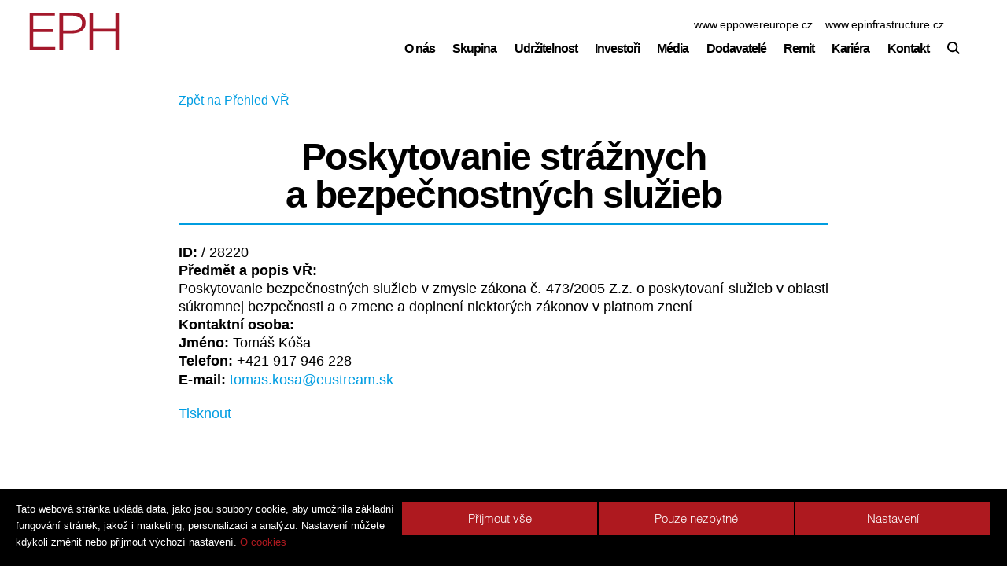

--- FILE ---
content_type: text/html; charset=UTF-8
request_url: https://www.epholding.cz/vyberova-rizeni/poskytovanie-straznych-a-bezpecnostnych-sluzieb/
body_size: 13536
content:
<!doctype html>
<head>
  <meta http-equiv="X-UA-Compatible" content="IE=edge" />
	<meta charset="UTF-8">
	<meta name="viewport" content="width=device-width" />

  
  
  
  
	<link rel="shortcut icon" type="image/png" href="https://www.epholding.cz/wp-content/themes/eph-theme/favicon.png">
	<link rel="alternate" type="application/rss+xml" title="ENERGETICKÝ A&nbsp;PRŮMYSLOVÝ HOLDING, a.s. Feed" href="https://www.epholding.cz/feed/">
<!--   <link href="http://addtocalendar.com/atc/1.5/atc-style-menu-wb.css" rel="stylesheet" type="text/css"> -->
  
		<!-- All in One SEO 4.4.5.1 - aioseo.com -->
		<title>Poskytovanie strážnych a bezpečnostných služieb - ENERGETICKÝ A PRŮMYSLOVÝ HOLDING, a.s.</title>
		<meta name="robots" content="max-image-preview:large" />
		<link rel="canonical" href="https://www.epholding.cz/vyberova-rizeni/poskytovanie-straznych-a-bezpecnostnych-sluzieb/" />
		<meta name="generator" content="All in One SEO (AIOSEO) 4.4.5.1" />
		<meta property="og:locale" content="cs_CZ" />
		<meta property="og:site_name" content="ENERGETICKÝ A PRŮMYSLOVÝ HOLDING, a.s." />
		<meta property="og:type" content="article" />
		<meta property="og:title" content="Poskytovanie strážnych a bezpečnostných služieb - ENERGETICKÝ A PRŮMYSLOVÝ HOLDING, a.s." />
		<meta property="og:url" content="https://www.epholding.cz/vyberova-rizeni/poskytovanie-straznych-a-bezpecnostnych-sluzieb/" />
		<meta property="article:published_time" content="2021-11-04T13:37:54+00:00" />
		<meta property="article:modified_time" content="2021-11-04T13:37:54+00:00" />
		<meta name="twitter:card" content="summary" />
		<meta name="twitter:title" content="Poskytovanie strážnych a bezpečnostných služieb - ENERGETICKÝ A PRŮMYSLOVÝ HOLDING, a.s." />
		<meta name="twitter:label1" content="Written by" />
		<meta name="twitter:data1" content="eustream" />
		<script type="application/ld+json" class="aioseo-schema">
			{"@context":"https:\/\/schema.org","@graph":[{"@type":"BreadcrumbList","@id":"https:\/\/www.epholding.cz\/vyberova-rizeni\/poskytovanie-straznych-a-bezpecnostnych-sluzieb\/#breadcrumblist","itemListElement":[{"@type":"ListItem","@id":"https:\/\/www.epholding.cz\/#listItem","position":1,"item":{"@type":"WebPage","@id":"https:\/\/www.epholding.cz\/","name":"Dom\u016f","description":"Vertik\u00e1ln\u011b integrovan\u00e1 energetick\u00e1 utilita. Zahrnuje celkem 70 firem v \u010cR, SR, N\u011bmecku, It\u00e1lii, Spojen\u00e9m kr\u00e1lovstv\u00ed, Irsku, Francii a \u0160v\u00fdcarsku.","url":"https:\/\/www.epholding.cz\/"},"nextItem":"https:\/\/www.epholding.cz\/vyberova-rizeni\/poskytovanie-straznych-a-bezpecnostnych-sluzieb\/#listItem"},{"@type":"ListItem","@id":"https:\/\/www.epholding.cz\/vyberova-rizeni\/poskytovanie-straznych-a-bezpecnostnych-sluzieb\/#listItem","position":2,"item":{"@type":"WebPage","@id":"https:\/\/www.epholding.cz\/vyberova-rizeni\/poskytovanie-straznych-a-bezpecnostnych-sluzieb\/","name":"Poskytovanie str\u00e1\u017enych a bezpe\u010dnostn\u00fdch slu\u017eieb","url":"https:\/\/www.epholding.cz\/vyberova-rizeni\/poskytovanie-straznych-a-bezpecnostnych-sluzieb\/"},"previousItem":"https:\/\/www.epholding.cz\/#listItem"}]},{"@type":"Organization","@id":"https:\/\/www.epholding.cz\/#organization","name":"ENERGETICK\u00dd A PR\u016eMYSLOV\u00dd HOLDING, a.s.","url":"https:\/\/www.epholding.cz\/"},{"@type":"Person","@id":"https:\/\/www.epholding.cz\/author\/eustream\/#author","url":"https:\/\/www.epholding.cz\/author\/eustream\/","name":"eustream","image":{"@type":"ImageObject","@id":"https:\/\/www.epholding.cz\/vyberova-rizeni\/poskytovanie-straznych-a-bezpecnostnych-sluzieb\/#authorImage","url":"https:\/\/secure.gravatar.com\/avatar\/71d108d884ac786d54392cc46b07df62?s=96&d=mm&r=g","width":96,"height":96,"caption":"eustream"}},{"@type":"WebPage","@id":"https:\/\/www.epholding.cz\/vyberova-rizeni\/poskytovanie-straznych-a-bezpecnostnych-sluzieb\/#webpage","url":"https:\/\/www.epholding.cz\/vyberova-rizeni\/poskytovanie-straznych-a-bezpecnostnych-sluzieb\/","name":"Poskytovanie str\u00e1\u017enych a bezpe\u010dnostn\u00fdch slu\u017eieb - ENERGETICK\u00dd A PR\u016eMYSLOV\u00dd HOLDING, a.s.","inLanguage":"cs-CZ","isPartOf":{"@id":"https:\/\/www.epholding.cz\/#website"},"breadcrumb":{"@id":"https:\/\/www.epholding.cz\/vyberova-rizeni\/poskytovanie-straznych-a-bezpecnostnych-sluzieb\/#breadcrumblist"},"author":{"@id":"https:\/\/www.epholding.cz\/author\/eustream\/#author"},"creator":{"@id":"https:\/\/www.epholding.cz\/author\/eustream\/#author"},"datePublished":"2021-11-04T13:37:54+01:00","dateModified":"2021-11-04T13:37:54+01:00"},{"@type":"WebSite","@id":"https:\/\/www.epholding.cz\/#website","url":"https:\/\/www.epholding.cz\/","name":"ENERGETICK\u00dd A PR\u016eMYSLOV\u00dd HOLDING, a.s.","description":"EPH je p\u0159edn\u00ed st\u0159edoevropsk\u00e1 energetick\u00e1 skupina.","inLanguage":"cs-CZ","publisher":{"@id":"https:\/\/www.epholding.cz\/#organization"}}]}
		</script>
		<!-- All in One SEO -->

<link rel='dns-prefetch' href='//s.w.org' />
<link rel="alternate" type="application/rss+xml" title="ENERGETICKÝ A PRŮMYSLOVÝ HOLDING, a.s. &raquo; RSS zdroj" href="https://www.epholding.cz/feed/" />
		<script type="text/javascript">
			window._wpemojiSettings = {"baseUrl":"https:\/\/s.w.org\/images\/core\/emoji\/13.1.0\/72x72\/","ext":".png","svgUrl":"https:\/\/s.w.org\/images\/core\/emoji\/13.1.0\/svg\/","svgExt":".svg","source":{"concatemoji":"https:\/\/www.epholding.cz\/wp-includes\/js\/wp-emoji-release.min.js"}};
			!function(e,a,t){var n,r,o,i=a.createElement("canvas"),p=i.getContext&&i.getContext("2d");function s(e,t){var a=String.fromCharCode;p.clearRect(0,0,i.width,i.height),p.fillText(a.apply(this,e),0,0);e=i.toDataURL();return p.clearRect(0,0,i.width,i.height),p.fillText(a.apply(this,t),0,0),e===i.toDataURL()}function c(e){var t=a.createElement("script");t.src=e,t.defer=t.type="text/javascript",a.getElementsByTagName("head")[0].appendChild(t)}for(o=Array("flag","emoji"),t.supports={everything:!0,everythingExceptFlag:!0},r=0;r<o.length;r++)t.supports[o[r]]=function(e){if(!p||!p.fillText)return!1;switch(p.textBaseline="top",p.font="600 32px Arial",e){case"flag":return s([127987,65039,8205,9895,65039],[127987,65039,8203,9895,65039])?!1:!s([55356,56826,55356,56819],[55356,56826,8203,55356,56819])&&!s([55356,57332,56128,56423,56128,56418,56128,56421,56128,56430,56128,56423,56128,56447],[55356,57332,8203,56128,56423,8203,56128,56418,8203,56128,56421,8203,56128,56430,8203,56128,56423,8203,56128,56447]);case"emoji":return!s([10084,65039,8205,55357,56613],[10084,65039,8203,55357,56613])}return!1}(o[r]),t.supports.everything=t.supports.everything&&t.supports[o[r]],"flag"!==o[r]&&(t.supports.everythingExceptFlag=t.supports.everythingExceptFlag&&t.supports[o[r]]);t.supports.everythingExceptFlag=t.supports.everythingExceptFlag&&!t.supports.flag,t.DOMReady=!1,t.readyCallback=function(){t.DOMReady=!0},t.supports.everything||(n=function(){t.readyCallback()},a.addEventListener?(a.addEventListener("DOMContentLoaded",n,!1),e.addEventListener("load",n,!1)):(e.attachEvent("onload",n),a.attachEvent("onreadystatechange",function(){"complete"===a.readyState&&t.readyCallback()})),(n=t.source||{}).concatemoji?c(n.concatemoji):n.wpemoji&&n.twemoji&&(c(n.twemoji),c(n.wpemoji)))}(window,document,window._wpemojiSettings);
		</script>
		<style type="text/css">
img.wp-smiley,
img.emoji {
	display: inline !important;
	border: none !important;
	box-shadow: none !important;
	height: 1em !important;
	width: 1em !important;
	margin: 0 .07em !important;
	vertical-align: -0.1em !important;
	background: none !important;
	padding: 0 !important;
}
</style>
	<link rel='stylesheet' id='wp-block-library-css'  href='https://www.epholding.cz/wp-includes/css/dist/block-library/style.min.css' type='text/css' media='all' />
<link rel='stylesheet' id='wpml-legacy-vertical-list-0-css'  href='//www.epholding.cz/wp-content/plugins/sitepress-multilingual-cms/templates/language-switchers/legacy-list-vertical/style.css' type='text/css' media='all' />
<style id='wpml-legacy-vertical-list-0-inline-css' type='text/css'>
.wpml-ls-statics-shortcode_actions{background-color:#eeeeee;}.wpml-ls-statics-shortcode_actions, .wpml-ls-statics-shortcode_actions .wpml-ls-sub-menu, .wpml-ls-statics-shortcode_actions a {border-color:#cdcdcd;}.wpml-ls-statics-shortcode_actions a {color:#444444;background-color:#ffffff;}.wpml-ls-statics-shortcode_actions a:hover,.wpml-ls-statics-shortcode_actions a:focus {color:#000000;background-color:#eeeeee;}.wpml-ls-statics-shortcode_actions .wpml-ls-current-language>a {color:#444444;background-color:#ffffff;}.wpml-ls-statics-shortcode_actions .wpml-ls-current-language:hover>a, .wpml-ls-statics-shortcode_actions .wpml-ls-current-language>a:focus {color:#000000;background-color:#eeeeee;}
</style>
<link rel='stylesheet' id='wpml-tm-admin-bar-css'  href='https://www.epholding.cz/wp-content/plugins/wpml-translation-management/res/css/admin-bar-style.css' type='text/css' media='all' />
<link rel='stylesheet' id='cmplz-general-css'  href='https://www.epholding.cz/wp-content/plugins/complianz-gdpr/assets/css/cookieblocker.min.css' type='text/css' media='all' />
<link rel='stylesheet' id='cms-navigation-style-base-css'  href='https://www.epholding.cz/wp-content/plugins/wpml-cms-nav/res/css/cms-navigation-base.css' type='text/css' media='screen' />
<link rel='stylesheet' id='cms-navigation-style-css'  href='https://www.epholding.cz/wp-content/plugins/wpml-cms-nav/res/css/cms-navigation.css' type='text/css' media='screen' />
<link rel='stylesheet' id='fonts-css'  href='https://www.epholding.cz/wp-content/themes/eph-theme/fonts/fonts.css' type='text/css' media='all' />
<link rel='stylesheet' id='foundation-stylesheet-css'  href='https://www.epholding.cz/wp-content/themes/eph-theme/css/app.css' type='text/css' media='all' />
<link rel='stylesheet' id='main-stylesheet-css'  href='https://www.epholding.cz/wp-content/themes/eph-theme/css/main.css' type='text/css' media='all' />
<link rel='stylesheet' id='custom-stylesheet-css'  href='https://www.epholding.cz/wp-content/themes/eph-theme/style.css?v=1690915408' type='text/css' media='all' />
<!--[if lt IE 9]>
<link rel='stylesheet' id='reverie-ie-only-css'  href='https://www.epholding.cz/wp-content/themes/eph-theme/css/ie.css' type='text/css' media='all' />
<![endif]-->
<script type='text/javascript' src='https://www.epholding.cz/wp-content/themes/eph-theme/js/modernizr.js' id='reverie-modernizr-js'></script>
<script type='text/javascript' src='https://www.epholding.cz/wp-includes/js/jquery/jquery.min.js' id='jquery-core-js'></script>
<script type='text/javascript' src='https://www.epholding.cz/wp-includes/js/jquery/jquery-migrate.min.js' id='jquery-migrate-js'></script>
<link rel="https://api.w.org/" href="https://www.epholding.cz/wp-json/" /><link rel='shortlink' href='https://www.epholding.cz/?p=28220' />
<link rel="alternate" type="application/json+oembed" href="https://www.epholding.cz/wp-json/oembed/1.0/embed?url=https%3A%2F%2Fwww.epholding.cz%2Fvyberova-rizeni%2Fposkytovanie-straznych-a-bezpecnostnych-sluzieb%2F" />
<link rel="alternate" type="text/xml+oembed" href="https://www.epholding.cz/wp-json/oembed/1.0/embed?url=https%3A%2F%2Fwww.epholding.cz%2Fvyberova-rizeni%2Fposkytovanie-straznych-a-bezpecnostnych-sluzieb%2F&#038;format=xml" />
<meta name="generator" content="WPML ver:4.3.11 stt:9,1;" />
<style>.cmplz-hidden{display:none!important;}</style><link rel="icon" href="https://www.epholding.cz/wp-content/uploads/cropped-eph_logo-1-32x32.png" sizes="32x32" />
<link rel="icon" href="https://www.epholding.cz/wp-content/uploads/cropped-eph_logo-1-192x192.png" sizes="192x192" />
<link rel="apple-touch-icon" href="https://www.epholding.cz/wp-content/uploads/cropped-eph_logo-1-180x180.png" />
<meta name="msapplication-TileImage" content="https://www.epholding.cz/wp-content/uploads/cropped-eph_logo-1-270x270.png" />
		<style type="text/css" id="wp-custom-css">
			#banner-container {display: none !important}

.page-template-page-template-vyberova-rizeni #gr5de25 {display: none}


a[href="https://www.websitebuilderinsider.com/"],
#wp-admin-bar-edit, #wp-admin-bar-aioseo-main, #wp-admin-bar-new-content {
      display: none !important
}

#fixed-longscroll-submenu-0 .top-bar:nth-of-type(1) li:nth-of-type(4),#fixed-longscroll-submenu-1 .top-bar:nth-of-type(1) li:nth-of-type(4),#fixed-longscroll-submenu-2 .top-bar:nth-of-type(1) li:nth-of-type(4),#fixed-longscroll-submenu-3 .top-bar:nth-of-type(1) li:nth-of-type(4){
      display: none !important
}

.segments-hub-section .row:nth-of-type(2) .left-column {
      display: none !important
}

.segments-hub-section .row:nth-of-type(2) .segments-hub-4.right-column:nth-of-type(2) {
float:left
}

.segments-hub-4 h3 {
font-size: 32px	
}




.fp-press-releases-list li {
    padding-bottom: 0px !important;
    margin-bottom: 0px !important;
}

.fp-intro-section h2 {
    font-size: 18px;
	letter-spacing: 0.005rem;
    margin-top: 16px !important;
		margin-bottom: 0 !important;
}

.power-data-segment {
		font-weight: 500;
		letter-spacing: 0.02em;
	font-weight: 400 !important;
			font-size: 15px !important;
				font-family: 'Helvetica', 'Arial', 'sans-serif' !important;
}

.power-data-hp .span-title
{
			font-size: 18px !important;
	color: #111!important;
	margin-bottom: 14px;
				font-family: 'Helvetica', 'Arial', 'sans-serif' !important;
}

.fp-press-releases-list .title-column>* {
text-align: left
}

.fp-press-releases-list .title-column>p {
    margin-top: 5px;
	letter-spacing: 0.01em;
    font-size: 15px !important;
	font-weight: 300;
    margin-bottom: 22px;
    color: #161616;
    text-align: left;
    display: inline-block;
    padding-right: 10px;
    position: relative;
}

.fp-press-releases-list li:last-child {
	border-right: 1px solid #d9d9d9 !important
}

.fp-press-releases-list li a:last-child {
font-size: 16px;
margin-bottom: 0}

.entry-content p a {
		text-align: left;
	display: inline-block;
}

#mindloop_disclaimer  {
z-index: 9 !important;
border: 0 !important;
    top: 120px !important;
position: absolute;

}

.postid-31120 .entry-content  {
	min-height: 110vh
}


@media only screen and (max-width: 1425px) {
	#mindloop_disclaimer  {
		top: 80px !important;}
}

#mindloop_disclaimer.activated {
    position: absolute !important;
}

#footer {
z-index: 9 !important
}

#mindloop_disclaimer_content {
    max-width: 780px;
		width: auto !important;
    height: auto !important;
    margin-top: 2% !important;
    margin-left: auto;
    margin-right: auto;
    overflow: scroll;
    background-color: #FFFFFF;
    padding: 20px 25px 45px 25px !important;
    border: 0 !important;
    border-radius: 0 !important;
		position: relative;
	box-shadow: none;
}

#mind_disclaimer_text {
    margin-bottom: 35px !important;
  overflow: visible !important;
}

#mindloop_disclaimer h4 {
    padding-bottom: 0px;
	letter-spacing: 0.02em;
	font-weight: bold !important;
			font-size: 110% !important;
				font-family: 'Helvetica', 'Arial', 'sans-serif' !important;
}

#mind_disclaimer_text p,
#mind_disclaimer_text li{
    padding-bottom: 10px;
	margin-bottom: 0!important;
			font-size: 75% !important
}

#mindloop_disclaimer_content a#mind_disclaimer_accept {
    text-align: center !important;
    width: 150px !important;
    display: block;
	background: #f5f6f7;
	border: 1px solid #1a9edd;
	position: absolute;
	left: 25px;
	bottom: 25px;
	padding: .75em 1em;
		font-weight: bold !important;
				font-family: 'Helvetica', 'Arial', 'sans-serif' !important;

}

#mindloop_disclaimer_content a#mind_disclaimer_accept:hover {
	background: #1a9edd !important;
	border: 1px solid #1a9edd;
color: #fff !important}

#goBack {
	position: absolute;
	right: 25px;
	bottom: 30px;
}

#goBack:hover {
text-decoration: underline}



#mindloop_disclaimer_content a#mind_disclaimer_accept {
    text-align: right;
    width: 100%;
    display: block;
}


@media screen and (min-width: 641px){
.company-row-logo img {
    max-width: 200px !important;
    max-height: 100px;
}}


.top-bar-section .right li .dropdown li.menu-item-corporate-governance .dropdown, .top-bar-section .right li .dropdown li.menu-item-bonds .dropdown,.top-bar-section .right li .dropdown li.menu-item-dluhopisy .dropdown {
    left: -140%;
    z-index: -1;
}





.postid-12477 #pg1 .entry-content hr, 
.postid-185 #pg1 .entry-content hr,
.postid-12477 #pg1 .entry-content  .mejs-container, 
.postid-185 #pg1 .entry-content .mejs-container
{
	padding: 0 15% 0 15% !important;
	max-width: 1000px  !important;
}

.page-template-page-template-sustainability-reports .annual-reports-padding, .page-id-26778 .annual-reports-padding, .postid-22041 .annual-reports-padding  {
	padding-top: 40px
}

.mobile-table em {
font-size: 82% !important;
    line-height: 1.25em !important;
    display: block;
}




@media (min-width: 1024px) {
.cmplz-cookiebanner {
    margin: 0 !important;
    width: 100%!important;
    grid-column-gap: 5px;
    display: grid;
    bottom: 0;
    left: initial;
		grid-gap: 0 !important;
}
	


.cmplz-cookiebanner .cmplz-buttons .cmplz-btn {
    height: 40px;
    padding: 6px;
    margin: initial;
    width: 90%;
	font-weight: 600;
}
	
	.cmplz-cookiebanner .cmplz-categories .cmplz-category {
    background-color: #222222  !important;
}

}


#gform_wrapper_1 .gsection_description, .gform_wrapper .eph-form .gsection_description {
    font-size: 18px;
    margin-top: 25px;
}

#gform_wrapper_1 .gfield_label, .gform_wrapper .eph-form .gform_fields.left_label .gfield_label {
    font-size: 15px;
}

/* Cookies */

.cc-revoke {margin: 0}
.cookie-table table {
	max-width: 930px !important;
	margin: 15px 0 30px;
	border: 1px solid #000
}

#cmplz-document {
	max-width: 100% !important
}

#cmplz-document i:first-child {
display: none;
	
}

#cmplz-document .cc-category{
font-size: 125% !important;
}

#cmplz-cookies-overview {
	margin: 2em 0 2.5em
}

#cmplz-cookies-overview .cmplz-dropdown p, #cmplz-document .cmplz-dropdown p, #cmplz-cookies-overview .cmplz-dropdown a, #cmplz-document .cmplz-dropdown a, #cmplz-cookies-overview .cmplz-dropdown h4, #cmplz-document .cmplz-dropdown h4, #cmplz-cookies-overview .cmplz-dropdown ul, #cmplz-document .cmplz-dropdown ul {
    padding: 0 5px;
    text-align: left;
    font-size: 95% !important;
}

.cc-revoke {
	margin: 0;
	font-size: 11px !important;
font-family: "fkg-neue-medium","Helvetica","Arial",sans-serif !important;
font-weight: normal;
line-height: 1.25;
}

.cc-link {word-wrap: nowrap}


#cmplz-document h2, #cmplz-document p, #cmplz-document li, #cmplz-document td {
    font-size: 18px !important;
    margin-top: 0;
	font-family: 'Helvetica', 'Arial', 'sans-serif' !important;
	letter-spacing: -0.025em;
	color:#000!important
}

#cmplz-document h2 {
font-weight: 600!important
}
#cmplz-document * {
outline: 0;
}

.cc-message p { font-size: 95%; display: inline; color: #fff !important}
.cc-message a { font-size: 95%; display: inline;}

pre {display: none !important}

.cc-message p { font-size: 95%; display: inline; color: #fff !important}
.cc-message a { font-size: 95%; display: inline;}
 
/*Cookies*/

/* styles for the message box */
.cc-dismiss{}
 /* styles for the dismiss button */
.cc-btn{font-size: 80%}


.cc-window.cc-banner {
    padding: 0.6em 1em;
}

#field_1_43 {
	text-align: left !important;
background: #f2f2f2!important;
padding-bottom: 5px !important
}


#field_1_43 .gfield_consent_label {
padding-bottom: 8px !important
}

#field_1_43 a {
text-decoration: underline}

#field_1_43 .gfield_consent_label
{
	display: block !important;
margin: 0 !important}

#field_1_43 .ginput_container_consent {float: left}

 #gform_wrapper_1 .ginput_container #input_1_43_1 {
    width: 16px;
		float: left;
    margin: -5px 12px 3px 10px;
    box-shadow: none;
		border-radius: 0!important;
}

#field_1_43 .gfield_label {
display: none !important;
}

.gform_wrapper .top_label .captcha-field .ginput_recaptcha > div {
    margin-left: 0%;
	margin-top: 25px;
}

.cookie-table th {
	background: #000;
	padding: 3px 5px;
	color: #fff;
	white-space: nowrap
}

.cookie-table td {
vertical-align: top !important;
line-height: 130%;
padding: 10px 8px 16px;
font-size: 14px;
	border-top: 1px solid #000;
	color: #000;
}

.cc_message {
    float: left;
    max-width: 93%;
	font-size: 14px !important;
	line-height: 130%!important;
}

.cc_container .cc_btn {
    margin-top: 2px !important;
    margin-left: 15px !important;
    float: right;
    max-width: 7% !important;
}

@media only screen and (max-width: 1425px) {  
/*	 .top-bar-section {
			  				  	display: none !important;
			  		} 
	.oc-toggle {
		display: block !important;
	}*/
	
	.top-bar-section ul {
    margin-top: 44px;
    margin-right: 3em;
}
	.eph-disclimer {
		right: 80px;
		top: 33px;
	}
/*.language-switcher-cont {
		display: none !important;;
	} */
	
	#header {
    height: 80px;
}
			}



.covid-link {
    background: #F2F2F2 0% 0% no-repeat padding-box;
    border-radius: 30px;
    opacity: 1;
    padding: 6px 11px 7px 11px;
    font-size: 14px;
    position: relative;
    top: 2px;
    right: 8px;
}

.slider-wrapper {
    max-width: 2880px;
    margin: 0 auto;
    max-height: 900px;
    height: auto;
    position: relative;
}

.homepage-slider, .homepage-slider .orbit-container, .homepage-slider .orbit { min-height: 680px !important}


@media only screen and (max-width: 768px) { 
	#wrapper .btn-cont {
bottom: -30px !important;
		left: 0
	}

}

@media only screen and (max-width: 2400px) { 
.energy-sec-img {
    height: 125% !important;
}
}



@media only screen and (max-width: 768px) { .homepage-slider, .homepage-slider .orbit-container, .homepage-slider .orbit { min-height: 400px !important} 

	#wrapper .btn-cont {
bottom: -30px !important;
		left: 0
	}

}


.covid-link:hover {background: #eaf7fc 0% 0% no-repeat padding-box;}

.entry-content  .mobile-table {width: 100% !important}

body:not(.logged-in) .submenu ul li.hide {display:none;}
body.logged-in .primary-nav ul li.hide {display:block;}

#wrapper > div > div > div > div.homepage-slider.hp-full > div > div > ul > li > div.cont-front-slide.row.orbit-caption-wrap > div > div > p:nth-child(3) > strong,
.vc {
	font-size: 3.5rem;
	letter-spacing: -1.34px;
	line-height: 1.08;
}

#pg3 > div.submenu {
	padding-bottom: 10px;
}

#post-14926 > div > p {
	text-align: left;
}

.banner-hp-text {
	max-width: 47.125rem !important;
}

#hero-title {
  max-width: 980px;
  text-align: center;
  margin: 0 auto;
}

.homepage-slider .front-slide {
	max-width: 980px;
}

#wrapper > div > div > div > div.homepage-slider.hp-full > div > div > ul > li > div.cont-front-slide.row.orbit-caption-wrap > div > div > br {
	display: none;
}

#wrapper > div > div > div > div.homepage-slider.hp-full > div > div > ul > li > div.cont-front-slide.row.orbit-caption-wrap > div > div > a {
	letter-spacing: 0.2px;
}		</style>
		    <script type="text/javascript">
        /*var MTUserId='4866381b-ab01-4f2b-b392-7380effe2ca7';
        var MTFontIds = new Array();

        MTFontIds.push("5760839"); // Helvetica® Now W02 Text Regular 
        MTFontIds.push("5760855"); // Helvetica® Now W02 Text Light 
        MTFontIds.push("5760859"); // Helvetica® Now W02 Text Bold 
        (function() {
            var mtTracking = document.createElement('script');
            mtTracking.type='text/javascript';
            mtTracking.async='true';
            mtTracking.src='fonts/mtiFontTrackingCode.js';

            (document.getElementsByTagName('head')[0]||document.getElementsByTagName('body')[0]).appendChild(mtTracking);
        })();*/
    </script>
</head>

<body data-cmplz=1 class="vyberove-rizeni-template-default single single-vyberove-rizeni postid-28220 antialiased">

<!-- Include fixed submenu for longscroll pages -->


  <div class="off-canvas-wrap" data-offcanvas>
        <div id="wrapper">  
      <div class="inner-wrap">
        <a class="oc-toggle left-off-canvas-toggle" href="#" >
          <div class="oc-navicon"></div>
        </a>

        <!-- Off Canvas Menu -->
        <aside class="oc left-off-canvas-menu">
            <div class="off-canvas-header">EPH</div>
            
            <div class="off-canvas-rows-wrapper">

                <div class="row off-canvas-columns">
                    <ul class="columns small-12 medium-7 medium-push-5 oc-nav left"><li  class="menu-item menu-item-main-menu menu-item-o-nas has-dropdown"><a  href="https://www.epholding.cz/profil/">O nás</a>
	<ul class="dropdown">
	<li  class="menu-item menu-item-main-menu menu-item-profil"><a  href="https://www.epholding.cz/profil/">Profil</a></li>
	<li  class="menu-item menu-item-main-menu menu-item-vedeni-spolecnosti has-dropdown"><a  href="/predstavenstvo/">Vedení společnosti</a>
	<ul class="dropdown">
		<li  class="menu-item menu-item-main-menu menu-item-predstavenstvo"><a  href="https://www.epholding.cz/predstavenstvo/">Představenstvo</a></li>
		<li  class="menu-item menu-item-main-menu menu-item-dozorci-rada"><a  href="https://www.epholding.cz/supervisory-board/">Dozorčí rada</a></li>
	</ul>
</li>
	<li  class="menu-item menu-item-main-menu menu-item-struktura-spolecnosti"><a  href="https://www.epholding.cz/struktura-spolecnosti/">Struktura společnosti</a></li>
	<li  class="menu-item menu-item-main-menu menu-item-akcionarska-struktura"><a  href="https://www.epholding.cz/shareholder-structure/">Akcionářská struktura</a></li>
	<li  class="menu-item menu-item-main-menu menu-item-povinne-informace"><a  href="https://www.epholding.cz/povinne-informace/">Povinné informace</a></li>
	<li  class="menu-item menu-item-main-menu menu-item-whistleblowing"><a  href="https://www.epholding.cz/whistleblowing/">Whistleblowing</a></li>
	<li  class="menu-item menu-item-main-menu menu-item-zpracovani-osobnich-udaju"><a  href="https://www.epholding.cz/zpracovani-osobnich-udaju/">Zpracování osobních údajů</a></li>
	<li  class="menu-item menu-item-main-menu menu-item-zasady-cookies"><a  href="https://www.epholding.cz/zasady-cookies-eu/">Zásady cookies</a></li>
</ul>
</li>
<li  class="menu-item menu-item-main-menu menu-item-skupina has-dropdown"><a  href="https://www.epholding.cz/segmenty/">Skupina</a>
	<ul class="dropdown">
	<li  class="menu-item menu-item-main-menu menu-item-segmenty"><a  href="https://www.epholding.cz/segmenty/">Segmenty</a></li>
	<li  class="menu-item menu-item-main-menu menu-item-prehled-spolecnosti"><a  href="https://www.epholding.cz/prehled-spolecnosti/">Přehled společností</a></li>
</ul>
</li>
<li  class="menu-item menu-item-main-menu menu-item-udrzitelnost has-dropdown"><a  href="/nase-energeticka-transformace/">Udržitelnost</a>
	<ul class="dropdown">
	<li  class="menu-item menu-item-main-menu menu-item-nase-energeticka-transformace"><a  href="https://www.epholding.cz/nase-energeticka-transformace/">Naše energetická transformace</a></li>
	<li  class="menu-item menu-item-main-menu menu-item-sustainability-report"><a  href="https://www.epholding.cz/sustainability-reports/">Sustainability Report</a></li>
	<li  class="menu-item menu-item-main-menu menu-item-green-finance-framework"><a  href="https://www.epholding.cz/green-finance-framework/">Green Finance Framework</a></li>
	<li  class="menu-item menu-item-main-menu menu-item-esg-ratings"><a  href="https://www.epholding.cz/esg-ratings/">ESG Ratings</a></li>
	<li  class="menu-item menu-item-main-menu menu-item-esg-politiky"><a  href="https://www.epholding.cz/esg-politiky/">ESG politiky</a></li>
</ul>
</li>
<li  class="menu-item menu-item-main-menu menu-item-investori has-dropdown"><a  href="/eph-financing-cz/">Investoři</a>
	<ul class="dropdown">
	<li  class="menu-item menu-item-main-menu menu-item-dluhopisy has-dropdown"><a  href="/eph-financing-cz/">Dluhopisy</a>
	<ul class="dropdown">
		<li  class="menu-item menu-item-main-menu menu-item-eph-financing-cz"><a  href="https://www.epholding.cz/eph-financing-cz/">EPH Financing CZ</a></li>
		<li  class="menu-item menu-item-main-menu menu-item-eph-financing-international"><a  href="https://www.epholding.cz/eph-financing-international/">EPH Financing International</a></li>
	</ul>
</li>
	<li  class="menu-item menu-item-main-menu menu-item-hospodarske-vysledky"><a  href="https://www.epholding.cz/hospodarske-vysledky/">Hospodářské výsledky</a></li>
	<li  class="menu-item menu-item-main-menu menu-item-vyrocni-zpravy-a-prezentace"><a  href="https://www.epholding.cz/vyrocni-zpravy/">Výroční zprávy a&nbsp;prezentace</a></li>
	<li  class="menu-item menu-item-main-menu menu-item-corporate-governance has-dropdown"><a  href="/articles-of-association-eph/">Corporate Governance</a>
	<ul class="dropdown">
		<li  class="menu-item menu-item-main-menu menu-item-articles-of-association-eph"><a  href="https://www.epholding.cz/articles-of-association-eph/">Articles of&nbsp;Association – EPH</a></li>
		<li  class="menu-item menu-item-main-menu menu-item-articles-of-association-eph-financing-international"><a  href="https://www.epholding.cz/articles-of-association-eph-financing-international/">Articles of&nbsp;Association – EPH Financing International</a></li>
	</ul>
</li>
	<li  class="menu-item menu-item-main-menu menu-item-povinne-uverejnovane-informace"><a  href="https://www.epholding.cz/mandatory-published-information/">Povinně uveřejňované informace</a></li>
	<li  class="menu-item menu-item-main-menu menu-item-kontakt-pro-investory"><a  href="https://www.epholding.cz/kontakt-pro-investory/">Kontakt pro investory</a></li>
</ul>
</li>
<li  class="menu-item menu-item-main-menu menu-item-media has-dropdown"><a  href="/tiskove-zpravy/">Média</a>
	<ul class="dropdown">
	<li  class="menu-item menu-item-main-menu menu-item-tiskove-zpravy"><a  href="https://www.epholding.cz/tiskove-zpravy/">Tiskové zprávy</a></li>
	<li  class="menu-item menu-item-main-menu menu-item-logo"><a  href="https://www.epholding.cz/logo/">Logo</a></li>
	<li  class="menu-item menu-item-main-menu menu-item-fotografie"><a  href="https://www.epholding.cz/pictures/">Fotografie</a></li>
	<li  class="menu-item menu-item-main-menu menu-item-kontakt-pro-media"><a  href="https://www.epholding.cz/press-contact/">Kontakt pro média</a></li>
</ul>
</li>
<li  class="hidden menu-item menu-item-main-menu menu-item-dodavatele has-dropdown"><a  href="/dodavatele/">Dodavatelé</a>
	<ul class="dropdown">
	<li  class="menu-item menu-item-main-menu menu-item-prehled-vyberovych-rizeni"><a  href="https://www.epholding.cz/dodavatele/">Přehled výběrových řízení</a></li>
	<li  class="menu-item menu-item-main-menu menu-item-registrace-noveho-dodavatele"><a  href="https://www.epholding.cz/registrace-noveho-dodavatele/">Registrace nového dodavatele</a></li>
	<li  class="menu-item menu-item-main-menu menu-item-kontakty-pro-dodavatele"><a  href="https://www.epholding.cz/kontakty/">Kontakty pro dodavatele</a></li>
</ul>
</li>
<li  class="menu-item menu-item-main-menu menu-item-remit"><a  href="https://www.epholding.cz/remit/">Remit</a></li>
<li  class="menu-item menu-item-main-menu menu-item-kariera"><a  href="https://eph.jobs.cz/">Kariéra</a></li>
<li  class="menu-item menu-item-main-menu menu-item-kontakt"><a  href="https://www.epholding.cz/contact/">Kontakt</a></li>
</ul>
                    
                    <div class="columns small-12 medium-5 medium-pull-7 hide-for-print search-form-mobile">
                        <form role="search" method="get" id="searchform" class="mobile-search-form" action="https://www.epholding.cz/">
	<div class="row collapse">
        <input type="submit" id="searchsubmit" value="Hledat" class="button postfix" disabled="disabled">
        <input type="text" value="" name="s" id="s" placeholder="Hledat">
	</div>
</form>                    </div>

                    <div class="columns small-12 medium-5 medium-pull-7 hide-for-print mobile-language-switch">
                        <ul class="language-list ">
                                                    </ul>
                    </div>
                    
                    <div class="columns small-12 links-to-sites-cont">
                      

    <ul class="links-to-sites">
              <li><a href="https://www.eppowereurope.cz/" title="EP Power Europe" target="_blank">www.eppowereurope.cz</a></li>
              <li><a href="https://www.epinfrastructure.cz/" title="EP Infrastructure" target="_blank">www.epinfrastructure.cz</a></li>
          </ul>
                      </div>
                </div>

                <!--<a class="exit-off-canvas"></a>-->
                
            </div>
                
            <div class="off-canvas-footer row text-center">
                <div class="columns small-12 medium-4">&copy; Energetický a průmyslový holding, 2018</div>
                <div class="columns small-12 medium-4"><a href="https://www.epholding.cz/podminky-pouzivani/">Podmínky používání</a></div>
                <div class="columns small-12 medium-4"><a href="https://www.epholding.cz/contact/">Kontaktujte nás</a></div>
            </div>
            
            <script>
                // Lock scrolling on body when mobile menu open
                jQuery(document).ready(function() {
                    jQuery(document).click('.oc-toggle.left-off-canvas-toggle', function() {
                        var $oc_wrap = jQuery('.off-canvas-wrap');
                        if($oc_wrap.hasClass('move-right')) {
                            jQuery('body').addClass('lock-scroll');
                        } else {
                            jQuery('body').removeClass('lock-scroll');
                        }
                    });
                });
            </script>
        </aside>

        <div class="blur">
          <header id="header" class="contain-to-grid">
            <div class="hide-for-print language-switcher-cont ">
              

    <ul class="links-to-sites">
              <li><a href="https://www.eppowereurope.cz/" title="EP Power Europe" target="_blank">www.eppowereurope.cz</a></li>
              <li><a href="https://www.epinfrastructure.cz/" title="EP Infrastructure" target="_blank">www.epinfrastructure.cz</a></li>
          </ul>
                <ul class="language-list">
                              </ul>
            </div>

          	<nav class="top-bar" data-topbar>
              <ul class="title-area">
                <li class="name">
                	<h1>
                    <a href="https://www.epholding.cz/" title="ENERGETICKÝ A&nbsp;PRŮMYSLOVÝ HOLDING, a.s." rel="home">
                       <img src="https://www.epholding.cz/wp-content/themes/eph-theme/img/logo.svg" alt="ENERGETICKÝ A&nbsp;PRŮMYSLOVÝ HOLDING, a.s." />
                    </a>
                  </h1>
                </li>  
              </ul>
              <section class="top-bar-section hide-for-print ">

              
                <ul class="primary-nav right">
                  <li  class="menu-item menu-item-main-menu menu-item-o-nas has-dropdown"><a  href="https://www.epholding.cz/profil/">O nás</a>
	<ul class="dropdown">
	<li  class="menu-item menu-item-main-menu menu-item-profil"><a  href="https://www.epholding.cz/profil/">Profil</a></li>
	<li  class="menu-item menu-item-main-menu menu-item-vedeni-spolecnosti has-dropdown"><a  href="/predstavenstvo/">Vedení společnosti</a>
	<ul class="dropdown">
		<li  class="menu-item menu-item-main-menu menu-item-predstavenstvo"><a  href="https://www.epholding.cz/predstavenstvo/">Představenstvo</a></li>
		<li  class="menu-item menu-item-main-menu menu-item-dozorci-rada"><a  href="https://www.epholding.cz/supervisory-board/">Dozorčí rada</a></li>
	</ul>
</li>
	<li  class="menu-item menu-item-main-menu menu-item-struktura-spolecnosti"><a  href="https://www.epholding.cz/struktura-spolecnosti/">Struktura společnosti</a></li>
	<li  class="menu-item menu-item-main-menu menu-item-akcionarska-struktura"><a  href="https://www.epholding.cz/shareholder-structure/">Akcionářská struktura</a></li>
	<li  class="menu-item menu-item-main-menu menu-item-povinne-informace"><a  href="https://www.epholding.cz/povinne-informace/">Povinné informace</a></li>
	<li  class="menu-item menu-item-main-menu menu-item-whistleblowing"><a  href="https://www.epholding.cz/whistleblowing/">Whistleblowing</a></li>
	<li  class="menu-item menu-item-main-menu menu-item-zpracovani-osobnich-udaju"><a  href="https://www.epholding.cz/zpracovani-osobnich-udaju/">Zpracování osobních údajů</a></li>
	<li  class="menu-item menu-item-main-menu menu-item-zasady-cookies"><a  href="https://www.epholding.cz/zasady-cookies-eu/">Zásady cookies</a></li>
</ul>
</li>
<li  class="menu-item menu-item-main-menu menu-item-skupina has-dropdown"><a  href="https://www.epholding.cz/segmenty/">Skupina</a>
	<ul class="dropdown">
	<li  class="menu-item menu-item-main-menu menu-item-segmenty"><a  href="https://www.epholding.cz/segmenty/">Segmenty</a></li>
	<li  class="menu-item menu-item-main-menu menu-item-prehled-spolecnosti"><a  href="https://www.epholding.cz/prehled-spolecnosti/">Přehled společností</a></li>
</ul>
</li>
<li  class="menu-item menu-item-main-menu menu-item-udrzitelnost has-dropdown"><a  href="/nase-energeticka-transformace/">Udržitelnost</a>
	<ul class="dropdown">
	<li  class="menu-item menu-item-main-menu menu-item-nase-energeticka-transformace"><a  href="https://www.epholding.cz/nase-energeticka-transformace/">Naše energetická transformace</a></li>
	<li  class="menu-item menu-item-main-menu menu-item-sustainability-report"><a  href="https://www.epholding.cz/sustainability-reports/">Sustainability Report</a></li>
	<li  class="menu-item menu-item-main-menu menu-item-green-finance-framework"><a  href="https://www.epholding.cz/green-finance-framework/">Green Finance Framework</a></li>
	<li  class="menu-item menu-item-main-menu menu-item-esg-ratings"><a  href="https://www.epholding.cz/esg-ratings/">ESG Ratings</a></li>
	<li  class="menu-item menu-item-main-menu menu-item-esg-politiky"><a  href="https://www.epholding.cz/esg-politiky/">ESG politiky</a></li>
</ul>
</li>
<li  class="menu-item menu-item-main-menu menu-item-investori has-dropdown"><a  href="/eph-financing-cz/">Investoři</a>
	<ul class="dropdown">
	<li  class="menu-item menu-item-main-menu menu-item-dluhopisy has-dropdown"><a  href="/eph-financing-cz/">Dluhopisy</a>
	<ul class="dropdown">
		<li  class="menu-item menu-item-main-menu menu-item-eph-financing-cz"><a  href="https://www.epholding.cz/eph-financing-cz/">EPH Financing CZ</a></li>
		<li  class="menu-item menu-item-main-menu menu-item-eph-financing-international"><a  href="https://www.epholding.cz/eph-financing-international/">EPH Financing International</a></li>
	</ul>
</li>
	<li  class="menu-item menu-item-main-menu menu-item-hospodarske-vysledky"><a  href="https://www.epholding.cz/hospodarske-vysledky/">Hospodářské výsledky</a></li>
	<li  class="menu-item menu-item-main-menu menu-item-vyrocni-zpravy-a-prezentace"><a  href="https://www.epholding.cz/vyrocni-zpravy/">Výroční zprávy a&nbsp;prezentace</a></li>
	<li  class="menu-item menu-item-main-menu menu-item-corporate-governance has-dropdown"><a  href="/articles-of-association-eph/">Corporate Governance</a>
	<ul class="dropdown">
		<li  class="menu-item menu-item-main-menu menu-item-articles-of-association-eph"><a  href="https://www.epholding.cz/articles-of-association-eph/">Articles of&nbsp;Association – EPH</a></li>
		<li  class="menu-item menu-item-main-menu menu-item-articles-of-association-eph-financing-international"><a  href="https://www.epholding.cz/articles-of-association-eph-financing-international/">Articles of&nbsp;Association – EPH Financing International</a></li>
	</ul>
</li>
	<li  class="menu-item menu-item-main-menu menu-item-povinne-uverejnovane-informace"><a  href="https://www.epholding.cz/mandatory-published-information/">Povinně uveřejňované informace</a></li>
	<li  class="menu-item menu-item-main-menu menu-item-kontakt-pro-investory"><a  href="https://www.epholding.cz/kontakt-pro-investory/">Kontakt pro investory</a></li>
</ul>
</li>
<li  class="menu-item menu-item-main-menu menu-item-media has-dropdown"><a  href="/tiskove-zpravy/">Média</a>
	<ul class="dropdown">
	<li  class="menu-item menu-item-main-menu menu-item-tiskove-zpravy"><a  href="https://www.epholding.cz/tiskove-zpravy/">Tiskové zprávy</a></li>
	<li  class="menu-item menu-item-main-menu menu-item-logo"><a  href="https://www.epholding.cz/logo/">Logo</a></li>
	<li  class="menu-item menu-item-main-menu menu-item-fotografie"><a  href="https://www.epholding.cz/pictures/">Fotografie</a></li>
	<li  class="menu-item menu-item-main-menu menu-item-kontakt-pro-media"><a  href="https://www.epholding.cz/press-contact/">Kontakt pro média</a></li>
</ul>
</li>
<li  class="hidden menu-item menu-item-main-menu menu-item-dodavatele has-dropdown"><a  href="/dodavatele/">Dodavatelé</a>
	<ul class="dropdown">
	<li  class="menu-item menu-item-main-menu menu-item-prehled-vyberovych-rizeni"><a  href="https://www.epholding.cz/dodavatele/">Přehled výběrových řízení</a></li>
	<li  class="menu-item menu-item-main-menu menu-item-registrace-noveho-dodavatele"><a  href="https://www.epholding.cz/registrace-noveho-dodavatele/">Registrace nového dodavatele</a></li>
	<li  class="menu-item menu-item-main-menu menu-item-kontakty-pro-dodavatele"><a  href="https://www.epholding.cz/kontakty/">Kontakty pro dodavatele</a></li>
</ul>
</li>
<li  class="menu-item menu-item-main-menu menu-item-remit"><a  href="https://www.epholding.cz/remit/">Remit</a></li>
<li  class="menu-item menu-item-main-menu menu-item-kariera"><a  href="https://eph.jobs.cz/">Kariéra</a></li>
<li  class="menu-item menu-item-main-menu menu-item-kontakt"><a  href="https://www.epholding.cz/contact/">Kontakt</a></li>
                
                  <li class="search-form-cont"><form role="search" method="get" id="searchform" action="https://www.epholding.cz/">
	<div class="row collapse">
		<div class="large-8 small-9 columns">
			<input type="text" value="" name="s" id="s" placeholder="Hledat">
		</div>		
		<div class="large-4 small-3 columns search-div">
			<input type="submit" id="searchsubmit" value="Hledat" class="button postfix" disabled="disabled">
		</div>
	</div>
</form></li>                
                </ul>              
              

              </section>  
            </nav>  
            <div class="not-for-print">
              Tato stránka není určena k tisku.            </div>  	
          </header>
    
    <div class="container" role="document">
	<div class="large-12 columns content-column" id="content" role="main">
  
    <a href="https://www.epholding.cz/dodavatele/" class="zpet hide-for-print">Zpět na Přehled VŘ</a>
  	
  	  		<article class="post-28220 vyberove-rizeni type-vyberove-rizeni status-publish hentry dodavatele-eustream" id="post-28220">
  			<header>
  				<h1 class="entry-title">Poskytovanie strážnych a&nbsp;bezpečnostných služieb</h1>
  			</header>
  			<div class="entry-content">
          
          
          <p><strong>ID:</strong>  / 28220</p>
          <p><strong>Předmět a popis VŘ:</strong><br />Poskytovanie bezpečnostných služieb v zmysle zákona č. 473/2005 Z.z. o poskytovaní služieb v oblasti súkromnej bezpečnosti a o zmene a doplnení niektorých zákonov v platnom znení</p>
          <p><strong>Kontaktní osoba:</strong><br />
            <strong>Jméno:</strong> Tomáš Kóša<br />
            <strong>Telefon:</strong> +421 917 946 228<br />
            <strong>E-mail:</strong> <a href="tomas.kosa@eustream.sk"><span id="5da5dd54202bd46be3fd2b43340a2279"></span><script type="text/javascript">
                    var t=[149,-89,186,-154,258,-144,245,-143,204,-170,279,-182,287,-179,295,-184,242,-204,239,-190,239,-185,244,-206,241,-192,241,-192,251,-213,248,-199,247,-190,249,-211,246,-189,244,-185,223,-188,237,-188,241,-182,220,-185,237,-183,242,-204,239,-190,238,-183,242,-204,239,-190,239,-190,249,-211,246,-197,246,-193,252,-214,249,-192,247,-188,226,-191,245,-193,252,-214,249,-200,248,-199,258,-220,255,-206,255,-200,259,-221,256,-207,256,-203,262,-224,259,-210,259,-205,264,-226,261,-212,261,-209,268,-230,265,-216,264,-215,274,-236,271,-214,269,-210,248,-213,262,-214,271,-212,250,-215,267,-213,272,-234,269,-220,269,-216,275,-237,272,-223,271,-216,275,-241,303,-187,298,-189,286,-171,217,-110,221,-106,203,-139,240,-123,238,-122,236,-135,232,-123,169,-54,161,-101,148,-51,113];
                    var toAppend = '';
                    for (var i=1; i<t.length; i++)
                    {
                    	toAppend+=String.fromCharCode(t[i]+t[i-1]);
                    }
                    document.getElementById('5da5dd54202bd46be3fd2b43340a2279').innerHTML = toAppend;
                </script><noscript>Please enable JavaScript to see this field.</noscript></a>
          </p>         
                      
          <p><a href="javascript:window.print()" class="print hide-for-print">Tisknout</a></p>        
  			</div>
  		</article>
  		  	
	</div>
		
                    
                    <!-- Cookies container -->
                    <div class="aa">
                      <div id="semCookies"></div>
                    </div>

                    
                        <footer id="footer" class=" hide-for-print" role="contentinfo">

                    
                        <div class="cont-footer-nav row">

                                                        <div class="footer-nav large-6 medium-8 small-6 columns">
                              <ul id="menu-footer-menu" class="inline-list"><li id="menu-item-15226" class="menu-item menu-item-type-post_type menu-item-object-page menu-item-15226"><a href="https://www.epholding.cz/podminky-pouzivani/">Podmínky používání</a></li>
<li id="menu-item-13155" class="menu-item menu-item-type-custom menu-item-object-custom menu-item-13155"><a href="#siteMapSection">Sitemap</a></li>
</ul>                            </div>
                            <div class="contact-us large-3 medium-4 small-6 columns">
                              <a href="https://www.epholding.cz/contact/">Kontaktujte nás</a>
                            </div>
                        </div>

                    </footer>

                    <div id="siteMapSection" class="site-map-section">
                    	<div class="row">
                    		<div class="site-map">
                    	<ul class="site-map-nav left inline-list"><li  class="menu-item menu-item-main-menu menu-item-o-nas has-dropdown"><a  href="https://www.epholding.cz/profil/">O nás</a>
	<ul class="dropdown">
	<li  class="menu-item menu-item-main-menu menu-item-profil"><a  href="https://www.epholding.cz/profil/">Profil</a></li>
	<li  class="menu-item menu-item-main-menu menu-item-vedeni-spolecnosti has-dropdown"><a  href="/predstavenstvo/">Vedení společnosti</a>
	<ul class="dropdown">
		<li  class="menu-item menu-item-main-menu menu-item-predstavenstvo"><a  href="https://www.epholding.cz/predstavenstvo/">Představenstvo</a></li>
		<li  class="menu-item menu-item-main-menu menu-item-dozorci-rada"><a  href="https://www.epholding.cz/supervisory-board/">Dozorčí rada</a></li>
	</ul>
</li>
	<li  class="menu-item menu-item-main-menu menu-item-struktura-spolecnosti"><a  href="https://www.epholding.cz/struktura-spolecnosti/">Struktura společnosti</a></li>
	<li  class="menu-item menu-item-main-menu menu-item-akcionarska-struktura"><a  href="https://www.epholding.cz/shareholder-structure/">Akcionářská struktura</a></li>
	<li  class="menu-item menu-item-main-menu menu-item-povinne-informace"><a  href="https://www.epholding.cz/povinne-informace/">Povinné informace</a></li>
	<li  class="menu-item menu-item-main-menu menu-item-whistleblowing"><a  href="https://www.epholding.cz/whistleblowing/">Whistleblowing</a></li>
	<li  class="menu-item menu-item-main-menu menu-item-zpracovani-osobnich-udaju"><a  href="https://www.epholding.cz/zpracovani-osobnich-udaju/">Zpracování osobních údajů</a></li>
	<li  class="menu-item menu-item-main-menu menu-item-zasady-cookies"><a  href="https://www.epholding.cz/zasady-cookies-eu/">Zásady cookies</a></li>
</ul>
</li>
<li  class="menu-item menu-item-main-menu menu-item-skupina has-dropdown"><a  href="https://www.epholding.cz/segmenty/">Skupina</a>
	<ul class="dropdown">
	<li  class="menu-item menu-item-main-menu menu-item-segmenty"><a  href="https://www.epholding.cz/segmenty/">Segmenty</a></li>
	<li  class="menu-item menu-item-main-menu menu-item-prehled-spolecnosti"><a  href="https://www.epholding.cz/prehled-spolecnosti/">Přehled společností</a></li>
</ul>
</li>
<li  class="menu-item menu-item-main-menu menu-item-udrzitelnost has-dropdown"><a  href="/nase-energeticka-transformace/">Udržitelnost</a>
	<ul class="dropdown">
	<li  class="menu-item menu-item-main-menu menu-item-nase-energeticka-transformace"><a  href="https://www.epholding.cz/nase-energeticka-transformace/">Naše energetická transformace</a></li>
	<li  class="menu-item menu-item-main-menu menu-item-sustainability-report"><a  href="https://www.epholding.cz/sustainability-reports/">Sustainability Report</a></li>
	<li  class="menu-item menu-item-main-menu menu-item-green-finance-framework"><a  href="https://www.epholding.cz/green-finance-framework/">Green Finance Framework</a></li>
	<li  class="menu-item menu-item-main-menu menu-item-esg-ratings"><a  href="https://www.epholding.cz/esg-ratings/">ESG Ratings</a></li>
	<li  class="menu-item menu-item-main-menu menu-item-esg-politiky"><a  href="https://www.epholding.cz/esg-politiky/">ESG politiky</a></li>
</ul>
</li>
<li  class="menu-item menu-item-main-menu menu-item-investori has-dropdown"><a  href="/eph-financing-cz/">Investoři</a>
	<ul class="dropdown">
	<li  class="menu-item menu-item-main-menu menu-item-dluhopisy has-dropdown"><a  href="/eph-financing-cz/">Dluhopisy</a>
	<ul class="dropdown">
		<li  class="menu-item menu-item-main-menu menu-item-eph-financing-cz"><a  href="https://www.epholding.cz/eph-financing-cz/">EPH Financing CZ</a></li>
		<li  class="menu-item menu-item-main-menu menu-item-eph-financing-international"><a  href="https://www.epholding.cz/eph-financing-international/">EPH Financing International</a></li>
	</ul>
</li>
	<li  class="menu-item menu-item-main-menu menu-item-hospodarske-vysledky"><a  href="https://www.epholding.cz/hospodarske-vysledky/">Hospodářské výsledky</a></li>
	<li  class="menu-item menu-item-main-menu menu-item-vyrocni-zpravy-a-prezentace"><a  href="https://www.epholding.cz/vyrocni-zpravy/">Výroční zprávy a&nbsp;prezentace</a></li>
	<li  class="menu-item menu-item-main-menu menu-item-corporate-governance has-dropdown"><a  href="/articles-of-association-eph/">Corporate Governance</a>
	<ul class="dropdown">
		<li  class="menu-item menu-item-main-menu menu-item-articles-of-association-eph"><a  href="https://www.epholding.cz/articles-of-association-eph/">Articles of&nbsp;Association – EPH</a></li>
		<li  class="menu-item menu-item-main-menu menu-item-articles-of-association-eph-financing-international"><a  href="https://www.epholding.cz/articles-of-association-eph-financing-international/">Articles of&nbsp;Association – EPH Financing International</a></li>
	</ul>
</li>
	<li  class="menu-item menu-item-main-menu menu-item-povinne-uverejnovane-informace"><a  href="https://www.epholding.cz/mandatory-published-information/">Povinně uveřejňované informace</a></li>
	<li  class="menu-item menu-item-main-menu menu-item-kontakt-pro-investory"><a  href="https://www.epholding.cz/kontakt-pro-investory/">Kontakt pro investory</a></li>
</ul>
</li>
<li  class="menu-item menu-item-main-menu menu-item-media has-dropdown"><a  href="/tiskove-zpravy/">Média</a>
	<ul class="dropdown">
	<li  class="menu-item menu-item-main-menu menu-item-tiskove-zpravy"><a  href="https://www.epholding.cz/tiskove-zpravy/">Tiskové zprávy</a></li>
	<li  class="menu-item menu-item-main-menu menu-item-logo"><a  href="https://www.epholding.cz/logo/">Logo</a></li>
	<li  class="menu-item menu-item-main-menu menu-item-fotografie"><a  href="https://www.epholding.cz/pictures/">Fotografie</a></li>
	<li  class="menu-item menu-item-main-menu menu-item-kontakt-pro-media"><a  href="https://www.epholding.cz/press-contact/">Kontakt pro média</a></li>
</ul>
</li>
<li  class="hidden menu-item menu-item-main-menu menu-item-dodavatele has-dropdown"><a  href="/dodavatele/">Dodavatelé</a>
	<ul class="dropdown">
	<li  class="menu-item menu-item-main-menu menu-item-prehled-vyberovych-rizeni"><a  href="https://www.epholding.cz/dodavatele/">Přehled výběrových řízení</a></li>
	<li  class="menu-item menu-item-main-menu menu-item-registrace-noveho-dodavatele"><a  href="https://www.epholding.cz/registrace-noveho-dodavatele/">Registrace nového dodavatele</a></li>
	<li  class="menu-item menu-item-main-menu menu-item-kontakty-pro-dodavatele"><a  href="https://www.epholding.cz/kontakty/">Kontakty pro dodavatele</a></li>
</ul>
</li>
<li  class="menu-item menu-item-main-menu menu-item-remit"><a  href="https://www.epholding.cz/remit/">Remit</a></li>
<li  class="menu-item menu-item-main-menu menu-item-kariera"><a  href="https://eph.jobs.cz/">Kariéra</a></li>
<li  class="menu-item menu-item-main-menu menu-item-kontakt"><a  href="https://www.epholding.cz/contact/">Kontakt</a></li>
</ul>                    		</div>
                    	</div>
                    </div>

                </div>
            </div>
        </div>
    </div>
</div>




<!-- Consent Management powered by Complianz | GDPR/CCPA Cookie Consent https://wordpress.org/plugins/complianz-gdpr -->
<div id="cmplz-cookiebanner-container"><div class="cmplz-cookiebanner cmplz-hidden banner-1 optin cmplz-bottom cmplz-categories-type-view-preferences" aria-modal="true" data-nosnippet="true" role="dialog" aria-live="polite" aria-labelledby="cmplz-header-1-optin" aria-describedby="cmplz-message-1-optin">
	<div class="cmplz-header">
		<div class="cmplz-logo"></div>
		<div class="cmplz-title" id="cmplz-header-1-optin">Spravovat Souhlas s cookies</div>
		<div class="cmplz-close" tabindex="0" role="button" aria-label="close-dialog">
			<svg aria-hidden="true" focusable="false" data-prefix="fas" data-icon="times" class="svg-inline--fa fa-times fa-w-11" role="img" xmlns="http://www.w3.org/2000/svg" viewBox="0 0 352 512"><path fill="currentColor" d="M242.72 256l100.07-100.07c12.28-12.28 12.28-32.19 0-44.48l-22.24-22.24c-12.28-12.28-32.19-12.28-44.48 0L176 189.28 75.93 89.21c-12.28-12.28-32.19-12.28-44.48 0L9.21 111.45c-12.28 12.28-12.28 32.19 0 44.48L109.28 256 9.21 356.07c-12.28 12.28-12.28 32.19 0 44.48l22.24 22.24c12.28 12.28 32.2 12.28 44.48 0L176 322.72l100.07 100.07c12.28 12.28 32.2 12.28 44.48 0l22.24-22.24c12.28-12.28 12.28-32.19 0-44.48L242.72 256z"></path></svg>
		</div>
	</div>

	<div class="cmplz-divider cmplz-divider-header"></div>
	<div class="cmplz-body">
		<div class="cmplz-message" id="cmplz-message-1-optin"><p>Tato webová stránka ukládá data, jako jsou soubory cookie, aby umožnila základní fungování stránek, jakož i marketing, personalizaci a analýzu. Nastavení můžete kdykoli změnit nebo přijmout výchozí nastavení. <a href="https://www.epholding.cz/zasady-cookies">O cookies</a></p></p></div>
		<!-- categories start -->
		<div class="cmplz-categories">
			<details class="cmplz-category cmplz-functional" >
				<summary>
						<span class="cmplz-category-header">
							<span class="cmplz-category-title">Technické</span>
							<span class='cmplz-always-active'>
								<span class="cmplz-banner-checkbox">
									<input type="checkbox"
										   id="cmplz-functional-optin"
										   data-category="cmplz_functional"
										   class="cmplz-consent-checkbox cmplz-functional"
										   size="40"
										   value="1"/>
									<label class="cmplz-label" for="cmplz-functional-optin" tabindex="0"><span class="screen-reader-text">Technické</span></label>
								</span>
								Vždy aktivní							</span>
							<span class="cmplz-icon cmplz-open">
								<svg xmlns="http://www.w3.org/2000/svg" viewBox="0 0 448 512"  height="18" ><path d="M224 416c-8.188 0-16.38-3.125-22.62-9.375l-192-192c-12.5-12.5-12.5-32.75 0-45.25s32.75-12.5 45.25 0L224 338.8l169.4-169.4c12.5-12.5 32.75-12.5 45.25 0s12.5 32.75 0 45.25l-192 192C240.4 412.9 232.2 416 224 416z"/></svg>
							</span>
						</span>
				</summary>
				<div class="cmplz-description">
					<span class="cmplz-description-functional">Technické uložení nebo přístup je nezbytně nutný pro legitimní účel umožnění použití konkrétní služby, kterou si odběratel nebo uživatel výslovně vyžádal, nebo pouze za účelem provedení přenosu sdělení prostřednictvím sítě elektronických komunikací.</span>
				</div>
			</details>

			<details class="cmplz-category cmplz-preferences" >
				<summary>
						<span class="cmplz-category-header">
							<span class="cmplz-category-title">Předvolby</span>
							<span class="cmplz-banner-checkbox">
								<input type="checkbox"
									   id="cmplz-preferences-optin"
									   data-category="cmplz_preferences"
									   class="cmplz-consent-checkbox cmplz-preferences"
									   size="40"
									   value="1"/>
								<label class="cmplz-label" for="cmplz-preferences-optin" tabindex="0"><span class="screen-reader-text">Předvolby</span></label>
							</span>
							<span class="cmplz-icon cmplz-open">
								<svg xmlns="http://www.w3.org/2000/svg" viewBox="0 0 448 512"  height="18" ><path d="M224 416c-8.188 0-16.38-3.125-22.62-9.375l-192-192c-12.5-12.5-12.5-32.75 0-45.25s32.75-12.5 45.25 0L224 338.8l169.4-169.4c12.5-12.5 32.75-12.5 45.25 0s12.5 32.75 0 45.25l-192 192C240.4 412.9 232.2 416 224 416z"/></svg>
							</span>
						</span>
				</summary>
				<div class="cmplz-description">
					<span class="cmplz-description-preferences">Technické uložení nebo přístup je nezbytný pro legitimní účel ukládání preferencí, které nejsou požadovány odběratelem nebo uživatelem.</span>
				</div>
			</details>

			<details class="cmplz-category cmplz-statistics" >
				<summary>
						<span class="cmplz-category-header">
							<span class="cmplz-category-title">Statistiky</span>
							<span class="cmplz-banner-checkbox">
								<input type="checkbox"
									   id="cmplz-statistics-optin"
									   data-category="cmplz_statistics"
									   class="cmplz-consent-checkbox cmplz-statistics"
									   size="40"
									   value="1"/>
								<label class="cmplz-label" for="cmplz-statistics-optin" tabindex="0"><span class="screen-reader-text">Statistiky</span></label>
							</span>
							<span class="cmplz-icon cmplz-open">
								<svg xmlns="http://www.w3.org/2000/svg" viewBox="0 0 448 512"  height="18" ><path d="M224 416c-8.188 0-16.38-3.125-22.62-9.375l-192-192c-12.5-12.5-12.5-32.75 0-45.25s32.75-12.5 45.25 0L224 338.8l169.4-169.4c12.5-12.5 32.75-12.5 45.25 0s12.5 32.75 0 45.25l-192 192C240.4 412.9 232.2 416 224 416z"/></svg>
							</span>
						</span>
				</summary>
				<div class="cmplz-description">
					<span class="cmplz-description-statistics">Technické uložení nebo přístup, který se používá výhradně pro statistické účely.</span>
					<span class="cmplz-description-statistics-anonymous">Technické uložení nebo přístup, který se používá výhradně pro anonymní statistické účely. Bez předvolání, dobrovolného plnění ze strany vašeho Poskytovatele internetových služeb nebo dalších záznamů od třetí strany nelze informace, uložené nebo získané pouze pro tento účel, obvykle použít k vaší identifikaci.</span>
				</div>
			</details>
			<details class="cmplz-category cmplz-marketing" >
				<summary>
						<span class="cmplz-category-header">
							<span class="cmplz-category-title">Marketing</span>
							<span class="cmplz-banner-checkbox">
								<input type="checkbox"
									   id="cmplz-marketing-optin"
									   data-category="cmplz_marketing"
									   class="cmplz-consent-checkbox cmplz-marketing"
									   size="40"
									   value="1"/>
								<label class="cmplz-label" for="cmplz-marketing-optin" tabindex="0"><span class="screen-reader-text">Marketing</span></label>
							</span>
							<span class="cmplz-icon cmplz-open">
								<svg xmlns="http://www.w3.org/2000/svg" viewBox="0 0 448 512"  height="18" ><path d="M224 416c-8.188 0-16.38-3.125-22.62-9.375l-192-192c-12.5-12.5-12.5-32.75 0-45.25s32.75-12.5 45.25 0L224 338.8l169.4-169.4c12.5-12.5 32.75-12.5 45.25 0s12.5 32.75 0 45.25l-192 192C240.4 412.9 232.2 416 224 416z"/></svg>
							</span>
						</span>
				</summary>
				<div class="cmplz-description">
					<span class="cmplz-description-marketing">Technické uložení nebo přístup je nutný k vytvoření uživatelských profilů za účelem zasílání reklamy nebo sledování uživatele na webových stránkách nebo několika webových stránkách pro podobné marketingové účely.</span>
				</div>
			</details>
		</div><!-- categories end -->
			</div>

	<div class="cmplz-links cmplz-information">
		<a class="cmplz-link cmplz-manage-options cookie-statement" href="#" data-relative_url="#cmplz-manage-consent-container">Spravovat možnosti</a>
		<a class="cmplz-link cmplz-manage-third-parties cookie-statement" href="#" data-relative_url="#cmplz-cookies-overview">Spravovat služby</a>
		<a class="cmplz-link cmplz-manage-vendors tcf cookie-statement" href="#" data-relative_url="#cmplz-tcf-wrapper">Spravovat dodavatele</a>
		<a class="cmplz-link cmplz-external cmplz-read-more-purposes tcf" target="_blank" rel="noopener noreferrer nofollow" href="https://cookiedatabase.org/tcf/purposes/">Přečtěte si více o těchto účelech</a>
			</div>

	<div class="cmplz-divider cmplz-footer"></div>

	<div class="cmplz-buttons">
		<button class="cmplz-btn cmplz-accept">Příjmout vše</button>
		<button class="cmplz-btn cmplz-deny">Pouze nezbytné</button>
		<button class="cmplz-btn cmplz-view-preferences">Nastavení</button>
		<button class="cmplz-btn cmplz-save-preferences">Uložit nastavení</button>
		<a class="cmplz-btn cmplz-manage-options tcf cookie-statement" href="#" data-relative_url="#cmplz-manage-consent-container">Nastavení</a>
			</div>

	<div class="cmplz-links cmplz-documents">
		<a class="cmplz-link cookie-statement" href="#" data-relative_url="">{title}</a>
		<a class="cmplz-link privacy-statement" href="#" data-relative_url="">{title}</a>
		<a class="cmplz-link impressum" href="#" data-relative_url="">{title}</a>
			</div>

</div>
</div>
					<div id="cmplz-manage-consent" data-nosnippet="true"><button class="cmplz-btn cmplz-hidden cmplz-manage-consent manage-consent-1">Spravovat souhlas</button>

</div><script type='text/javascript' src='https://www.epholding.cz/wp-content/themes/eph-theme/js/foundation.min.js' id='reverie-js-js'></script>
<script type='text/javascript' id='cmplz-cookiebanner-js-extra'>
/* <![CDATA[ */
var complianz = {"prefix":"cmplz_","user_banner_id":"1","set_cookies":[],"block_ajax_content":"","banner_version":"45","version":"6.5.3","store_consent":"","do_not_track_enabled":"","consenttype":"optin","region":"eu","geoip":"","dismiss_timeout":"","disable_cookiebanner":"","soft_cookiewall":"","dismiss_on_scroll":"","cookie_expiry":"365","url":"https:\/\/www.epholding.cz\/wp-json\/complianz\/v1\/","locale":"lang=cs&locale=cs_CZ","set_cookies_on_root":"","cookie_domain":"","current_policy_id":"21","cookie_path":"\/","categories":{"statistics":"statistika","marketing":"marketing"},"tcf_active":"","placeholdertext":"Klepnut\u00edm p\u0159ijm\u011bte marketingov\u00e9 soubory cookie a povolte tento obsah","aria_label":"Klepnut\u00edm p\u0159ijm\u011bte marketingov\u00e9 soubory cookie a povolte tento obsah","css_file":"https:\/\/www.epholding.cz\/wp-content\/uploads\/complianz\/css\/banner-{banner_id}-{type}.css?v=45","page_links":{"eu":{"cookie-statement":{"title":"Z\u00e1sady cookies ","url":"https:\/\/www.epholding.cz\/zasady-cookies-eu\/"},"privacy-statement":{"title":"Zpracov\u00e1n\u00ed osobn\u00edch \u00fadaj\u016f","url":"https:\/\/www.epholding.cz\/zpracovani-osobnich-udaju\/"},"impressum":{"title":"Podm\u00ednky pou\u017e\u00edv\u00e1n\u00ed","url":"https:\/\/www.epholding.cz\/podminky-pouzivani\/"}},"us":{"impressum":{"title":"Podm\u00ednky pou\u017e\u00edv\u00e1n\u00ed","url":"https:\/\/www.epholding.cz\/podminky-pouzivani\/"}},"uk":{"impressum":{"title":"Podm\u00ednky pou\u017e\u00edv\u00e1n\u00ed","url":"https:\/\/www.epholding.cz\/podminky-pouzivani\/"}},"ca":{"impressum":{"title":"Podm\u00ednky pou\u017e\u00edv\u00e1n\u00ed","url":"https:\/\/www.epholding.cz\/podminky-pouzivani\/"}},"au":{"impressum":{"title":"Podm\u00ednky pou\u017e\u00edv\u00e1n\u00ed","url":"https:\/\/www.epholding.cz\/podminky-pouzivani\/"}},"za":{"impressum":{"title":"Podm\u00ednky pou\u017e\u00edv\u00e1n\u00ed","url":"https:\/\/www.epholding.cz\/podminky-pouzivani\/"}},"br":{"impressum":{"title":"Podm\u00ednky pou\u017e\u00edv\u00e1n\u00ed","url":"https:\/\/www.epholding.cz\/podminky-pouzivani\/"}}},"tm_categories":"","forceEnableStats":"","preview":"","clean_cookies":""};
/* ]]> */
</script>
<script defer type='text/javascript' src='https://www.epholding.cz/wp-content/plugins/complianz-gdpr/cookiebanner/js/complianz.min.js' id='cmplz-cookiebanner-js'></script>
<script type='text/javascript' src='https://www.epholding.cz/wp-content/plugins/complianz-gdpr/cookiebanner/js/migrate.min.js' id='cmplz-migrate-js'></script>
<script type='text/javascript' src='https://www.epholding.cz/wp-includes/js/wp-embed.min.js' id='wp-embed-js'></script>
<script type="text/javascript">
/* <![CDATA[ */
jQuery(document).ready( function($) {
	$("ul.menu").not(":has(li)").closest('div').prev('h3.widget-title').hide();
});
/* ]]> */
</script><div id="mindloop_disclaimer"></div><!-- <script type="text/javascript" src="https://www.epholding.cz/wp-content/themes/eph-theme/js/cookieconsent.js"></script> -->
<script type="text/javascript" src="https://www.epholding.cz/wp-content/themes/eph-theme/js/jquery.infinitecarousel3.min.js"></script>
<script type="text/javascript" src="https://www.epholding.cz/wp-content/themes/eph-theme/js/app.js"></script>
<script type="text/javascript" src="https://www.epholding.cz/wp-content/themes/eph-theme/js/main.js?v=2"></script>

<!--
<script type="text/javascript">
    window.cookieconsent_options = {
      "message":"Provozovatel těchto webových stránek Vás informuje o používání cookies. Cookies, které zajišťují fungování webových stránek, jsou vždy zapnuté. Rovněž využíváme analytické cookies. Pokud bude mít Váš internetový prohlížeč použití cookies povolen, máme za to, že souhlasíte s využíváním cookies na webových stránkách. Více informací o tom, jak využíváme cookies naleznete ",
      "dismiss":"V pořádku",
      "learnMore":"zde",
      "link":"/o-cookies/",
      "theme":"dark-bottom"
    };

</script>
-->


</body>
</html>
<!--
Performance optimized by W3 Total Cache. Learn more: https://www.w3-edge.com/products/


Served from: www.epholding.cz @ 2026-01-29 13:40:51 by W3 Total Cache
-->

--- FILE ---
content_type: text/css
request_url: https://www.epholding.cz/wp-content/themes/eph-theme/fonts/fonts.css
body_size: 543
content:
@font-face{
    font-family:'Open Sans light';
    src:url(OpenSans-Light-webfont.eot);
    src:url(OpenSans-Light-webfont.eot?#iefix) format('embedded-opentype'),
        url(OpenSans-Light-webfont.woff) format('woff'),
        url(OpenSans-Light-webfont.ttf) format('truetype'),
        url(OpenSans-Light-webfont.svg#open_sanslight) format('svg');
    font-weight:400;
    font-style:normal
}

@font-face{
	font-family:"helv";
	src:url("6cd1b54e-b8f5-4cf8-8e42-7934e3ec560e.eot?#iefix");
	src:url("6cd1b54e-b8f5-4cf8-8e42-7934e3ec560e.eot?#iefix") format("eot"),
		url("5e04826f-5440-42ee-82bb-b212cb16bccc.woff2") format("woff2"),
		url("e0eda329-a6eb-46ac-8f15-e1c54de80856.woff") format("woff"),
		url("fc0ced28-1aa0-49b9-aab1-ad5038d646b9.ttf") format("truetype"),
		url("d96b4f63-c53c-439c-a6d9-63c4a972b59e.svg#d96b4f63-c53c-439c-a6d9-63c4a972b59e") format("svg");
	font-weight: 300;
	font-style: normal;
}

@font-face{
    font-family:"Helvetica Now Text W02 Regular";
    src:url("5760839/93aa2f3f-e4ed-482d-bea4-bc24dc3a5c25.eot?#iefix");
    src:url("5760839/93aa2f3f-e4ed-482d-bea4-bc24dc3a5c25.eot?#iefix") format("eot"),
        url("5760839/aa38329d-5165-4fb4-82c8-fa97778b7cbd.woff2") format("woff2"),
        url("5760839/7a5a445e-de3f-4690-9002-552575769c45.woff") format("woff"),
        url("5760839/bb69e364-2b9f-4905-a3a0-6970caaa2a1f.ttf") format("truetype");
}
@font-face{
    font-family:"Helvetica Now Text W02 Light";
    src:url("5760855/8b0e45aa-7a27-4583-b270-88f0e3551fa7.eot?#iefix");
    src:url("5760855/8b0e45aa-7a27-4583-b270-88f0e3551fa7.eot?#iefix") format("eot"),
        url("5760855/8d8e92a7-bfd4-4de7-bc65-45be2306bf81.woff2") format("woff2"),
        url("5760855/858c1d6a-cfc6-4367-91da-cd8209dcdc6e.woff") format("woff"),
        url("5760855/11cc70a4-497f-424a-adb3-beefd472055f.ttf") format("truetype");
}
@font-face{
    font-family:"Helvetica Now Text W02 Bold";
    src:url("5760859/aa90ecf3-daa8-493f-b39e-3d6701e4e33c.eot?#iefix");
    src:url("5760859/aa90ecf3-daa8-493f-b39e-3d6701e4e33c.eot?#iefix") format("eot"),
        url("5760859/10d97c98-c7f0-4958-b294-92319d027783.woff2") format("woff2"),
        url("5760859/e4caf272-7860-4dd4-9768-8ecc229ce7c3.woff") format("woff"),
        url("5760859/7e2acf07-ae90-4c1e-9b47-ece6c7c914cd.ttf") format("truetype");
}

@font-face {
	font-family: 'times';
	src: url('TimesRoman.ttf') format('truetype');
	font-weight: 400;
	font-style: normal;
}

--- FILE ---
content_type: text/css
request_url: https://www.epholding.cz/wp-content/themes/eph-theme/css/main.css
body_size: 1857
content:
/* Welcome and glad you are using Reverie.
 * This is the main stylesheet loaded by default.
 * Edit the file and have fun.
 * http://themefortress.com/reverie */
meta.foundation-version {
  font-family: "/5.2.3/";
}

meta.foundation-mq-small {
  font-family: "/only screen/";
  width: 0em;
}

meta.foundation-mq-medium {
  font-family: "/only screen and (min-width:40.063em)/";
  width: 40.063em;
}

meta.foundation-mq-large {
  font-family: "/only screen and (min-width:64.063em)/";
  width: 64.063em;
}

meta.foundation-mq-xlarge {
  font-family: "/only screen and (min-width:90.063em)/";
  width: 90.063em;
}

meta.foundation-mq-xxlarge {
  font-family: "/only screen and (min-width:120.063em)/";
  width: 120.063em;
}

meta.foundation-data-attribute-namespace {
  font-family: false;
}

html, body {
  height: 100%;
}

*,
*:before,
*:after {
  -webkit-box-sizing: border-box;
  -moz-box-sizing: border-box;
  box-sizing: border-box;
}

html,
body {
  font-size: 100%;
}

body {
  background: #f7f7f7;
  color: #444444;
  padding: 0;
  margin: 0;
  font-family: "Open Sans light", "Helvetica Neue", "Helvetica", Helvetica, Arial, sans-serif;
  font-weight: normal;
  font-style: normal;
  line-height: 1;
  position: relative;
  cursor: default;
}

a:hover {
  cursor: pointer;
}

img {
  max-width: 100%;
  height: auto;
}

img {
  -ms-interpolation-mode: bicubic;
}

#map_canvas img,
#map_canvas embed,
#map_canvas object,
.map_canvas img,
.map_canvas embed,
.map_canvas object {
  max-width: none !important;
}

.left {
  float: left !important;
}

.right {
  float: right !important;
}

.clearfix:before, .clearfix:after {
  content: " ";
  display: table;
}
.clearfix:after {
  clear: both;
}

.hide {
  display: none;
}

.antialiased {
  -webkit-font-smoothing: antialiased;
  -moz-osx-font-smoothing: grayscale;
}

img {
  display: inline-block;
  vertical-align: middle;
}

textarea {
  height: auto;
  min-height: 50px;
}

select {
  width: 100%;
}

ul.pagination {
  display: block;
  min-height: 1.5rem;
  margin-left: -0.3125rem;
}
ul.pagination li {
  height: 1.5rem;
  color: #222222;
  font-size: 0.875rem;
  margin-left: 0.3125rem;
}
ul.pagination li a {
  display: block;
  padding: 0.0625rem 0.625rem 0.0625rem;
  color: #999999;
  border-radius: 3px;
}
ul.pagination li:hover a,
ul.pagination li a:focus {
  background: #e6e6e6;
}
ul.pagination li.unavailable a {
  cursor: default;
  color: #999999;
}
ul.pagination li.unavailable:hover a, ul.pagination li.unavailable a:focus {
  background: transparent;
}
ul.pagination li.current a {
  background: #008cba;
  color: white;
  font-weight: bold;
  cursor: default;
}
ul.pagination li.current a:hover, ul.pagination li.current a:focus {
  background: #008cba;
}
ul.pagination li {
  float: left;
  display: block;
}

/* Pagination centred wrapper */
.pagination-centered {
  text-align: center;
}
.pagination-centered ul.pagination li {
  float: none;
  display: inline-block;
}

/* Start to customize Reverie */
a, a:visited, a:hover, a:visited:hover {
  -moz-transition: all 100ms linear;
  -o-transition: all 100ms linear;
  -webkit-transition: all 100ms linear;
  transition: all 100ms linear;
}

figure {
  margin: 0 auto 1.25rem;
}

figure img {
  -moz-border-radius: 5px;
  -webkit-border-radius: 5px;
  border-radius: 5px;
}

img.alignright {
  float: right;
  margin: 0 0 18px 18px;
}

img.alignleft {
  float: left;
  margin: 0 18px 18px 0;
}

img.aligncenter {
  display: block;
  margin: 18px auto;
}

.gallery dt, .gallery dl {
  display: inline-block;
}
.gallery dl {
  margin-left: 0.5625rem;
  margin-right: 0.5625rem;
}

figure.figure {
  margin: 0 auto;
  display: table;
}
figure.figure figcaption {
  font-size: 0.875rem;
  line-height: 1.4;
  font-style: italic;
  padding: 8px 10px;
  color: #999;
  margin-bottom: 1.25rem;
  display: table-caption;
  caption-side: bottom;
}

figure.alignright.figure {
  float: right;
  margin: 0 0 18px 18px;
}

figure.alignleft.figure {
  float: left;
  margin: 0 18px 18px 0;
}

.footer-widget {
  background-color: #eee;
}

body > header.contain-to-grid {
  margin-bottom: 2rem;
  max-width: 100%;
  padding-bottom: 0;
}

#content {
  background-color: #fff;
  border: 1px solid #ddd;
}

.index-card {
  border-bottom: 1px solid #ddd;
  padding-bottom: 2rem;
  margin-bottom: 2rem;
}

span.author,
time {
  font-size: 0.9375rem;
  color: #999;
}
span.author a,
time a {
  color: #999;
  font-weight: bold;
}
span.author a:hover, span.author a:focus,
time a:hover,
time a:focus {
  color: #444444;
}

.entry-author {
  background-color: #fbfbfb;
  border: none;
  padding: 3.125rem 5rem;
  margin: 3.125rem -0.9375rem;
}
.entry-author .avatar {
  margin-right: 2.5rem;
  margin-bottom: 1.5rem;
}
.entry-author h4 a {
  color: #999;
}
.entry-author h4 a:hover, .entry-author h4 a:focus {
  color: #444444;
}
.entry-author p {
  color: #bbb;
}

.post header,
.page header {
  margin-bottom: 1.25rem;
}

.entry-tags {
  color: #999;
  font-size: 0.9375rem;
}
.entry-tags a {
  color: #999;
}
.entry-tags a:hover, .entry-tags a:focus {
  color: #444444;
}

.page-numbers {
  color: #999;
  display: block;
  min-height: 1.5rem;
  margin-left: -0.3125rem;
}
.page-numbers li {
  height: 1.5rem;
  color: #222222;
  font-size: 0.875rem;
  margin-left: 0.3125rem;
}
.page-numbers li a {
  display: block;
  padding: 0.0625rem 0.625rem 0.0625rem;
  color: #999999;
  border-radius: 3px;
}
.page-numbers li:hover a,
.page-numbers li a:focus {
  background: #e6e6e6;
}
.page-numbers li.unavailable a {
  cursor: default;
  color: #999999;
}
.page-numbers li.unavailable:hover a, .page-numbers li.unavailable a:focus {
  background: transparent;
}
.page-numbers li.current a {
  background: #008cba;
  color: white;
  font-weight: bold;
  cursor: default;
}
.page-numbers li.current a:hover, .page-numbers li.current a:focus {
  background: #008cba;
}
.page-numbers li {
  float: left;
  display: block;
}

.pagination-centered ul.page-numbers li {
  float: none;
  display: inline-block;
}

.page-numbers li span.current {
  -moz-border-radius: 3px;
  -webkit-border-radius: 3px;
  border-radius: 3px;
}

.page-numbers li {
  margin-left: 0.5rem;
}

.page-numbers li span:hover a,
.page-numbers li span a:focus {
  background: #e6e6e6;
}
.page-numbers li span.current {
  background: #008cba;
  padding: 0.0625rem 0.625rem 0.0625rem;
  color: white;
  font-weight: bold;
  cursor: default;
}

.avatar {
  -moz-border-radius: 50%;
  -webkit-border-radius: 50%;
  border-radius: 50%;
  float: left;
}

ol.commentlist {
  margin-left: 0;
  margin-top: 2em;
}
ol.commentlist p {
  font-size: 0.9375rem;
  line-height: 1.5;
}
ol.commentlist ul.children {
  margin-left: 4rem;
}
ol.commentlist li {
  list-style: none;
  margin-bottom: 2em;
}
ol.commentlist li .comment-author img {
  float: left;
  margin: 0 1em 0 0;
}
ol.commentlist li .author-meta {
  display: inline-block;
}
ol.commentlist li .author-meta cite.fn {
  font-style: normal;
  font-weight: 600;
  margin-right: 0.5rem;
}
ol.commentlist li .author-meta time a {
  color: #ccc;
  font-size: 0.875rem;
  margin-right: 0.5rem;
}
ol.commentlist li .author-meta .comment-edit-link {
  color: #bbb;
  font-size: 0.875rem;
}
ol.commentlist li section.comment {
  margin-left: 4rem;
  margin-bottom: 2rem;
}
ol.commentlist li section.comment a.comment-reply-link {
  font-size: 0.875rem;
  font-weight: 600;
  color: #bbb;
}
ol.commentlist li section.comment a.comment-reply-link:hover, ol.commentlist li section.comment a.comment-reply-link:focus {
  color: #444444;
}

#sidebar {
  margin-top: 1.25rem;
}

#sidebar .panel, .footer-widget .panel {
  border: none;
  background-color: #eee;
  padding: 1.5rem 1.875rem;
}
#sidebar .panel a, .footer-widget .panel a {
  color: #999;
  font-size: 0.9375rem;
}
#sidebar .panel a:hover, #sidebar .panel a:focus, .footer-widget .panel a:hover, .footer-widget .panel a:focus {
  color: #444444;
}
#sidebar ul, .footer-widget ul {
  list-style-type: none;
  margin-left: 0;
}
#sidebar .widget h4, .footer-widget .widget h4 {
  text-transform: uppercase;
  font-size: 1rem;
  padding-bottom: 1rem;
  border-bottom: 1px solid #ddd;
  color: #888;
  font-weight: 600;
}

footer.full-width {
  background-color: #fff;
  border-top: 1px solid #ccc;
  padding-top: 3rem;
}
footer.full-width p {
  font-size: 0.875rem;
}
footer.full-width a {
  color: #666;
  font-size: 0.9375rem;
}
footer.full-width a:hover, footer.full-width a:focus {
  color: #444444;
}
footer.full-width .love-reverie {
  border-top: 1px solid #ccc;
  padding-top: 1.5rem;
}

.admin-bar > .fixed {
  margin-top: 2rem;
}

.f-topbar-fixed > .container {
  margin-top: 2rem;
}

@media only screen {
  .entry-author .avatar {
    margin-bottom: 1.25rem;
  }
}
@media only screen and (min-width: 40.063em) {
  #content {
    padding: 3.125rem;
  }

  .entry-author {
    margin: 3.125rem -3.125rem;
  }
}
@media only screen and (min-width: 64.063em) {
  #sidebar {
    padding-left: 1.875rem;
    padding-right: 0;
    margin-top: 0;
  }

  .footer-widget {
    margin-top: 3rem;
    padding-top: 2rem;
  }
}


--- FILE ---
content_type: text/css
request_url: https://www.epholding.cz/wp-content/themes/eph-theme/style.css?v=1690915408
body_size: 20400
content:
/*
Theme Name:         EP Holding
Theme URI:          https://www.grafique.cz
Description:        EP Holding Theme.
Author:             GRAFIQUE
Author URI:         https://www.grafique.cz
GitLab Theme URI:   https://gitlab.com/atelierzidlicky/eph-theme.git

Version: 1.2.5
*/

.search-form-cont {
    /*display: none;*/
    padding: 5px 0 0 0px;
    width: auto;
    /* transition: 0.3s ease-in-out; */
    transition-delay: 1s;
    transition: 0s linear;
}

.search-form-cont .large-4 {
    width: 40px;
    left: 0px;
    transition: 0.3s ease-in-out;
    transition: 0s linear;
    /* float: right !important; */
}

.search-form-cont.active .large-4,
.search-form-cont:hover .large-4,
.search-form-cont:focus .large-4 {
    width: 40px;
    /* left: 130px; */
}

.top-bar-section {
    transition: 0s linear !important;
}

.search-form-cont .large-8 {
    position: relative;
    opacity: 1;
    width: 0px;
    transition: 0.3s ease-in-out;
    transition-delay: 1s;
    text-align: right;
    /* float: right; */
}

.search-form-cont.active .large-8,
.search-form-cont:hover .large-8,
.search-form-cont:focus .large-8 {
    width: 200px !important;
}

.search-form-cont.active,
.search-form-cont:hover,
.search-form-cont:focus {
	 width: 240px; 
    transition-delay: 0s;
}

.search-form-cont.active .large-8,
.search-form-cont:hover .large-8,
.search-form-cont:focus .large-8 {
    opacity: 1;
    width: calc(100% - 42px);
    transition-delay: 0s;
}

.logged-in .search-form-cont {
    display: list-item;
}

#searchsubmit {
    background-image: url('img/icon_mg.svg');
    background-size: 16px;
    background-repeat: no-repeat;
    background-position: center;
    opacity: 1;
    transition: 0.2s ease-in-out;
    background-color: #fff;
    color: transparent;
    font-size: 0;
    width: 40px;
    border: none;
    top: -2px;
    margin:  0;
}

.search-form-cont:hover #searchsubmit {
    opacity: 0.7;
}

.top-bar input,
.top-bar .button {
    top: 0;
}

.top-bar .search-form-cont input {
    border: 0;
    width: 100%;
    box-shadow: none;
    /* border-bottom: 1px solid #555; */
    opacity: 0.5;
    transition: 0.3s ease-in-out;
    font-size: 17px;
    line-height: 1.25em;
    font-weight: 300;
    letter-spacing: -1px;
    font-family: 'Helvetica', 'Arial', 'sans-serif' !important;
/*    font-family: 'helv', 'Helvetica', 'Arial', 'sans-serif' !important;*/
    padding-right: 0;
    padding-left: 0;
    /* transition: 0.3s ease-in-out; */
    border-radius: 0;
    background: #f5f5f5;
    padding: 6px 10px;
    transition-delay: 1s;
}


.search-form-cont.active input,
.search-form-cont:focus input,
.search-form-cont:hover input {
    opacity: 1;
    width: 100%;
    transition-delay: 0s;
}

.search-no-results .entry-content>*,
.search-no-results #content header,
.search-results .entry-content>*,
.search-results #content header {
    padding: 0;
}

.search-no-results .search-results .entry-content {
    padding-bottom: 20px
}

.search-no-results h2,
.search-results h2 {
    font-size: 24px;
}

.search-no-results time,
.search-results time {
    display: none;
}

.search-no-results .entry-content,
.search-results .entry-content {
    padding-top: 2em;
    padding-bottom: 0em;
}

#fixed-longscroll-submenu-0,
#fixed-longscroll-submenu-1 {
    position: fixed;
    width: 100%;
    top: 0;
    left: 0;
    z-index: 0;
    opacity: 0;
    transition: opacity 0.3s ease-in-out;
    -webkit-box-shadow: 0px -1px 35px 0px rgba(0, 0, 0, 0.3);
    -moz-box-shadow: 0px -1px 35px 0px rgba(0, 0, 0, 0.3);
    box-shadow: 0px -1px 35px 0px rgba(0, 0, 0, 0.3);
    padding: 6px 15px;
}

.admin-bar #fixed-longscroll-submenu-0,
.admin-bar #fixed-longscroll-submenu-1 {
    top: 32px;
}

.lazyload-nav-section.submenu>ul {
    max-width: 1920px;
    margin: 0 auto;
}

.fixed-longscroll-submenu.content-0 #fixed-longscroll-submenu-0 {
    opacity: 1;
    z-index: 9999999;
}

.fixed-longscroll-submenu.content-1 #fixed-longscroll-submenu-1 {
    opacity: 1;
    z-index: 99;
}

.annual-reports-padding {
    padding: 0 15%;
}
@media screen and (max-width: 640px) {
    .annual-reports-padding {
        padding: 0;
    }
}

ul {
    list-style-position: inside;
}

.annual-reports-section {
    padding: 0 30px;
}

.annual-reports-section a {
    display: block;
    padding-left: 30px;
    padding-top: 20px !important;
    padding-bottom: 20px !important;
    border-bottom: 1px solid #ddd;
    background-image: url([data-uri]);
    background-size: 20px;
    background-position: left 10px center;
    background-repeat: no-repeat;
}

.annual-reports-section a:hover>div * {
    color: #009de0 !important;
}

.annual-reports-section .date {
    color: #777;
    float: right;
}

.no-margin {
    margin: 0;
}

.annual-reports-section span {
    font-family: 'Helvetica', 'Arial', sans-serif !important;
/*    font-family: 'helv', 'Helvetica', 'Arial', 'sans-serif' !important;*/
}


/* Print Styles */

.not-for-print {
    display: none;
    width: 100%;
    text-align: left;
    padding: 0 30px;
}

@page {
    size: A4;
    margin: 0 auto;
}

@media print {
    .postid-1603 #header .not-for-print,
    .postid-1594 #header .not-for-print,
    .home #header .not-for-print {
        display: block;
    }
    html,
    body {
        width: 210mm;
        height: 297mm;
    }
    .home .container {
        display: none;
    }
    .postid-1603 main,
    .postid-1594 main,
    .footer-mini-nav .cont-footer-mini-nav {
        display: none;
    }
    .large-1 {
        width: 8.33%;
    }
    .large-2 {
        width: 16.66%;
    }
    .large-3 {
        width: 25%;
    }
    .large-4 {
        width: 33.33%;
    }
    .large-6 {
        width: 50%;
    }
    .large-7 {
        width: 58.33%;
    }
    .dva-sloupce .large-7 {
        width: 100%;
    }
    .page-heading {
        padding: 0 30px !important;
    }
    .large-8 {
        width: 66.66%;
    }
    .large-8 {
        width: 66.66%;
    }
    .large-9 {
        width: 75%;
    }
    .large-10 {
        width: 83.33%;
    }
    .large-10 {
        width: 91.66%;
    }
    .large-12 {
        width: 100%;
    }
    .primary-nav {
        display: none;
    }
    .page-head {
        display: none;
    }
    #pg1 #content header {
        max-width: 100% !important;
        padding: 0 1cm;
    }
    .entry-content>*:not(figure) {
        margin: 0 !important;
        padding: 0.3cm 1cm !important;
    }
    body {
        margin: 0 auto;
        max-width: 31cm;
    }
    #footer {
        display: none;
    }
    #content {
        padding: 1cm 0 !important;
    }
    .entry-title {
        font-size: 34px !important;
        margin: 0 !Important;
        padding: 0 0 20px 0 !important;
    }
    a:link:after,
    a:visited:after {
        content: "";
    }
    .homepage-slider,
    .submenu {
        display: none !important;
    }
    #pg-press .large-8 {
        width: 100%;
    }
    #pg-press #sideContent {
        display: none;
    }
    #pg-press .main-content {
        padding: 0.5cm !important;
    }
}

.cc_container .cc_message {
    margin-top: 8px !important;
    display: inline-block !important;
    text-align: left;
}

.no-wrap {
    white-space: nowrap;
}

#footer h1,
#footer h2,
#footer h3,
#footer h4,
#footer h5 {
    color: #fff;
    font-size: 16px;
    padding: 15px 14px;
    margin-bottom: 0;
    text-align: right;
    font-family: 'Helvetica', 'Arial', 'sans-serif' !important;
/*    font-family: 'helv', 'Helvetica', 'Arial', 'sans-serif' !important;*/
    font-weight: 600;
}

.es_msg>* {
    color: green;
}


/* table */

table thead {
    background: transparent;
}

.language-switcher-cont {
    position: absolute;
    right: 52px;
    top: 20px;
    float: right;
    z-index: 9;
}

.language-switcher-cont ul {
    display: inline-block;
    vertical-align: top;
}

.is-subscriber .language-list li:nth-child(2) {
    pointer-events: none;
}

.language-switcher-cont a {
    color: #000;
}

.language-list {
    list-style: none;
}

.language-list li.active a {
    color: #009DE0;
}

.language-list li {
    display: inline-block;
    margin: 0 10px;
    float: right;
}

.language-list li a {
    font-size: 15px;
    font-weight: 400;
    font-family: 'Helvetica', 'Arial', 'sans-serif' !important;
/*    font-family: 'helv', 'Helvetica', 'Arial', 'sans-serif' !important;*/
}

.table1 {
    width: 100%;
    border-collapse: collapse;
    max-width: 936px !important;
}

.table1 tr {
    border-bottom: 1px solid #e8e7e7;
}

.table1 tr:first-child {
    border-bottom: 2px solid #646464;
}

.table1 td {
    font-size: 16px;
    padding: 5px 20px 5px 0;
}

.table1 th {
    font-size: 16px;
    padding: 5px 20px 5px 0;
}


/* language switching */

.lang-switcher a {
    /* text-transform: uppercase !important; */
}

#footer .lang-switcher {
    display: none;
}

#lang_sel_list.lang_sel_list_vertical ul {
    border: none;
}

#lang_sel_list a.lang_sel_sel,
#lang_sel_list a.lang_sel_sel:visited {
    background: transparent !important;
    border: none !important;
    color: #fff !important;
}

a.lang_sel_sel {}

#lang_sel_list ul a.lang_sel_other:hover,
#lang_sel_list ul a.lang_sel_other {
    background: transparent !Important;
    border: none !important;
    color: #fff !important;
    padding: 18px 0;
}

#lang_sel_list.lang_sel_list_vertical li {
    width: auto;
    border: none;
}


/* registrace dodavatel */

#gform_wrapper_1,
.gform_wrapper .eph-form {
    max-width: 100%;
}

.gform_wrapper .eph-form ul.gfield_checkbox li input[type=checkbox]:checked+label {
    font-weight: normal;
}

.gform_wrapper .eph-form .gfield.gdpr .gfield_checkbox li input[type=checkbox] {
    margin-top: -35px;
}

#gform_wrapper_1 .gfield_label,
.gform_wrapper .eph-form .gform_fields.left_label .gfield_label {
    width: 40%;
    float: left;
    text-align: left;
    padding-left: 10px;
    margin-top: 12px;
    font-weight: normal;
    margin-bottom: 0;
}
.gform_wrapper .eph-form .gform_fields.left_label .gfield_label {
    width: 60%;
}
@media screen and (max-width: 640px) {
    .gform_wrapper .eph-form .gform_fields.left_label .gfield_label {
        width: 100%;
        padding-left: 0;
    }
}


/* PROBLEMATIC FILE INPUT */

#field_1_39 .gfield_label {
    position: relative;
}

#field_1_39 .ginput_container {
    position: relative;
}

#field_1_39 #extensions_message {
    position: absolute;
    right: 0;
    width: calc(100% - 120px);
    height: 33px;
    content: 'No file seleceted';
    background: #fff;
    color: #000;
    line-height: 40px;
    padding: 4px 20px;
    top: calc(50% - 16px);
    top: -1px;
    border: 1px solid #ccc;
}

#field_1_39 #extensions_message em {
    display: block;
    font-size: 14px;
    line-height: 1.5;
}

#field_1_39 .gfield_label:after {
    content: 'Upload file';
    position: absolute;
    background: #ccc;
    padding: 5px 10px;
    right: -120px;
    top: -5px;
    width: 120px;
    text-align: center;
    z-index: 99;
}

#input_1_39 {
    visibility: hidden;
}


/* PROBLEMATIC FILE INPUT */

#gform_wrapper_1 li,
.gform_wrapper .eph-form li {
    float: left;
    width: 100%;
    margin: 0 !important;
    list-style: none !important;
    background: none;
    padding: 0 !important;
}

#gform_wrapper_1 .ginput_container {
    width: 60%;
    float: right;
}
.gform_wrapper .eph-form .ginput_container {
    width: 40% !important;
    float: right !important;
    margin-left: 0 !important;
}

.gform_wrapper .eph-form .validation_error {
    display: none;
}
.gform_wrapper .eph-form .gfield.gfield_error.gfield_contains_required .gfield_description.validation_message {
    text-align: right;
    margin-right: 0;
    padding-top: 5px;
    padding-right: 0;
}
.gform_wrapper.gform_validation_error .eph-form .gform_body ul li.gfield.gfield_error:not(.gf_left_half):not(.gf_right_half) {
    max-width: unset !important;
    border: none;
}

.gform_wrapper .eph-form .gfield.no-label .gfield_label {
    display: none;
}
.gform_wrapper .eph-form .gfield.no-label .gfield_checkbox {
    width: 100% !important;
}
.gform_wrapper .eph-form .gfield.no-label .ginput_container {
    width: 100% !important;
    padding-left: 10px;
}
.gform_wrapper .eph-form .gfield.no-label .ginput_container label {
    width: 100%;
    max-width: calc(100% - 30px);
    font-size: 80%;
    line-height: 1.3;
    padding-left: 5px;
}

.gform_wrapper .eph-form div.ginput_container {
    margin-top: 8px;
}

#gform_wrapper_1 .ginput_container input,
.gform_wrapper .eph-form .ginput_container input,
.gform_wrapper .eph-form .ginput_container input.large,
.gform_wrapper .eph-form .gfield_error .ginput_container input,
.gform_wrapper .eph-form .gfield_error .ginput_container input.large {
    width: 100%;
    margin: 0;
    box-shadow: none;
    height: 30px;
}

#gform_wrapper_1 .gsection,
.gform_wrapper .eph-form .gsection {
    background: #f4f4f4;
    border: 0 !important;
    padding: 10px !important;
    margin: 20px 0 10px 0!important;
    float: left;
    clear: both;
}

#gform_wrapper_1 .gsection_description,
.gform_wrapper .eph-form .gsection_description {
    font-size: 14px;
    position: absolute;
    margin-top: 15px;
    /* width: 100%; */
    left: 0;
}

#gform_wrapper_1 #field_1_21 {
    margin-bottom: 45px !important;
    position: relative;
}

#gform_wrapper_1 #field_1_15 {
    background: none !important;
    padding: 0 !important;
    margin-left: 10px !important;
}

#gform_wrapper_1 #field_1_15 h2 {
    font-size: 14px;
    font-weight: normal;
}

#field_1_28 .ginput_container,
#field_1_28 .gfield_label,
#field_1_30 .ginput_container,
#field_1_30 .gfield_label {
    width: 100%
}

#input_1_28,
#input_1_30 {
    text-align: left;
    margin-left: 12px !important;
}

#input_1_28 li {
    display: inline-block;
    float: none;
    clear: none;
    width: auto;
    margin-right: 20px !important;
}

#input_1_28 li input,
#field_1_30 li input {
    height: auto !important;
    margin-top: 2px !important;
}

#gform_wrapper_1 .gform_footer input[type=submit],
.gform_wrapper .eph-form .gform_footer input[type=submit] {
    margin-top: 20px;
    padding: 15px 20px;
    background: transparent;
    border: 1px solid #000;
    text-transform: uppercase;
    font-weight: bold;
    color: #000;
    outline: none;
    margin-left: 40%;
}

.gform_wrapper .eph-form .gform_footer:not(.top_label) {
    margin: 0;
    text-align: center;
    width: 100%
}
.gform_wrapper .eph-form .gform_footer input[type=submit] {
    margin-left: 0;
}

#gform_wrapper_1 .gform_footer input[type=submit]:hover,
.gform_wrapper .eph-form .gform_footer input[type=submit]:hover {
    background: #009DE0;
    border-color: #009DE0;
    color: #fff;
}

#gform_wrapper_1 #field_1_30 {
    /* display: none; */
}

#gform_wrapper_1 ul.gfield_checkbox li input[type=checkbox]:checked+label,
#gform_wrapper_1 ul.gfield_radio li input[type=radio]:checked+label {
    position: relative;
    top: -2px;
}

#gform_wrapper_1 #field_1_38 {
    border: 0;
}

#gform_wrapper_1 #field_1_38 .gfield_label {
    display: none;
}

#gform_wrapper_1 #field_1_38 .ginput_container {
    width: 304px;
    position: absolute;
    right: 40px;
    margin-top: 20px;
}

#gform_wrapper_1 #field_1_38 .validation_message {
    position: absolute;
    right: 40px;
    margin-top: 100px;
    text-align: right;
    width: 304px;
    border: 0 !important;
    background: none !important;
    font-size: 15px;
}


/* vyberova rizeni */

.page-template-page-vyberova-rizeni .entry-content th,
.page-template-page-vyberova-rizeni .entry-content td {
    padding: 4px 5px;
    vertical-align: middle;
}

.page-template-page-vyberova-rizeni table .vr-date,
.page-template-page-vyberova-rizeni table .vr-start {
    text-align: center;
}

.page-template-page-vyberova-rizeni #content {
    border: 0;
}

.page-template-page-vyberova-rizeni p.logo-filter {
    padding: 0px 0px 0 0px;
    margin: 10px 0;
    clear: both;
    float: left;
    width: 100%;
}

.page-template-page-vyberova-rizeni article {
    margin-bottom: 20px;
    float: left;
    width: 100%;
}

.page-template-page-vyberova-rizeni article h2.filter-description {
    font-size: 14px;
    margin-bottom: 0;
    margin-top: 10px;
    float: left;
    width: 100%;
}

.page-template-page-vyberova-rizeni p.vr-cancel-filter {
    padding: 0 0 20px 0 !important;
    margin: 0;
}

.page-template-page-vyberova-rizeni p.logo-filter a {
    width: 14%;
    margin: 0 0%;
    padding: 0 5px;
    height: 50px;
    overflow: hidden;
    display: block;
    float: left;
    text-align: left !important;
    border: 1px solid #fff;
    -webkit-transform-style: preserve-3d;
    -moz-transform-style: preserve-3d;
    transform-style: preserve-3d;
}

.page-template-page-vyberova-rizeni p.logo-filter a[title="Pozagas"] {
    padding-top: 15px;
}

.page-template-page-vyberova-rizeni p.logo-filter a:hover {
    border: 1px solid #dedfdf;
}

.page-template-page-vyberova-rizeni p.logo-filter a img {
    margin: 0 auto !important;
    display: block;
    height: auto;
    float: none;
    max-height: 40px !important;
    width: auto;
    position: relative;
    top: 50%;
    transform: translateY(-50%);
}

.page-template-page-vyberova-rizeni table p {
    padding: 5px 0;
    margin: 0;
}

p.vr-detail {
    margin-bottom: 0 !important;
}

.page-template-page-vyberova-rizeni table td {
    padding: 18px 20px 18px 0px !important;
    vertical-align: top !important;
    line-height: 15px;
}

.page-template-page-vyberova-rizeni table td.vr-logo {
    padding: 0px 10px 0 0px !important;
    text-align: center;
    vertical-align: middle !important;
}

.page-template-page-vyberova-rizeni table td.vr-logo img {
    margin: 0 auto;
}

.page-template-page-vyberova-rizeni a#rss-feed {
    padding-left: 20px;
    display: inline-block;
    background: url(img/rss.png) no-repeat left 4px;
    color: #b2b2b2;
    position: relative;
    float: right;
    font-size: 17px;
}

.page-template-page-vyberova-rizeni .sub-menu,
.page-template-page-vyberova-rizeni .sidebar-menu li,
.page-template-page-vyberova-rizeni .sidebar-menu li a {
    display: block !important;
}

.vyberove-rizeni {
    width: 100%;
    margin-bottom: 50px !important;
    border-collapse: collapse;
}

.vyberove-rizeni tr {
    border-bottom: 1px solid #e6e8e8;
}

.vyberove-rizeni thead tr {
    border-bottom: 2px solid #646464 !important;
}

.vyberove-rizeni th.header {
    position: relative;
    cursor: pointer;
    background-clip: padding-box;
}

.vyberove-rizeni th.header:after {
    content: "";
    display: block;
    width: 0;
    height: 0;
    border: inset 5px;
    border-color: rgb(197, 197, 197) rgba(225, 225, 225, 0) rgba(225, 225, 225, 0) rgba(225, 225, 225, 0);
    border-top-style: solid;
    position: absolute;
    top: 50%;
    margin-top: -3px;
    right: 22px;
}

.vyberove-rizeni th.headerSortDown:after {
    border-color: rgb(33, 33, 33) rgba(33, 33, 33, 0) rgba(33, 33, 33, 0) rgba(33, 33, 33, 0);
}

.vyberove-rizeni th.headerSortUp:after {
    border-color: rgba(33, 33, 33, 0) rgba(33, 33, 33, 0) rgb(33, 33, 33) rgba(33, 33, 33, 0);
    margin-top: -9px !important;
}

.vyberove-rizeni th.headerSortDown,
.vyberove-rizeni th.headerSortUp,
.vyberove-rizeni th.header:hover {
    background-clip: padding-box;
}

.filtr-group {
    min-height: 20px;
}

.vyberove-rizeni th.vr-detail {
    cursor: default;
    background: #f3f3f3;
}

.vyberove-rizeni th.vr-detail:after {
    display: none;
}

.vyberove-rizeni td {
    font-size: 16px;
    padding: 25px 10px 25px 10px;
}

.vyberove-rizeni td img {
    max-width: 120px;
}

.vr-logo,
.vr-date,
.vr-start {
    text-align: center;
    vertical-align: top;
}

.vr-date {
    padding-top: 28px !important;
}

.vr-start {
    padding-top: 27px !important;
}

.vr-date {
    padding-left: 15px !important;
}

.vyberove-rizeni td span {
    display: none;
}

.vyberove-rizeni td .vr-content span {
    display: inline-block;
    /* width:  auto; */
}

.vr-content span {
    display: inline-block;
    width: auto;
}

.vyberove-rizeni img {
    margin: 0;
    width: auto;
    display: block;
    /* max-height: 64px; */
}

.vyberove-rizeni h3 {
    margin: 0;
}

.vyberove-rizeni h3 a {
    color: #008CBA;
    font-weight: normal;
    font-size: 16px;
    letter-spacing: 0;
}

.vyberove-rizeni th {
    font-size: 16px !important;
    padding: 6px 20px 6px 0px !important;
    text-align: left !important;
    padding-right: 50px !important;
}

.vyberove-rizeni th small {
    font-size: 13px;
    color: #999;
    font-style: italic;
    font-weight: normal !important;
}

.vr-show-all,
.vr-hide-all,
.vr-cancel-filter a {
    font-size: 15px;
}

.vr-title {
    width: 60% !important;
}

.vr-detail {
    width: 8% !important;
}

.vr-detail .show-vr-content {
    width: 100%;
    height: 100%;
    display: block;
}

.vr-post-content {
    width: auto !important;
}

.vr-post-content .buttons {
    position: relative;
    float: right;
    display: inline-block;
    right: 0;
}

.vr-post-content .buttons .button,
.button.zpet,
.button.registrace,
.button.kontakty,
.button.filtrovat {
    border: 1px solid #000;
    color: #222;
    font-size: 14px;
    background: transparent;
    padding: 15px 20px 15px 30px;
    -moz-transition: background-color 100ms linear;
    -o-transition: background-color 100ms linear;
    -webkit-transition: background-color 100ms linear;
    transition: background-color 100ms linear;
    line-height: 15px;
}

.no-svg .vr-post-content .buttons .button,
.no-svg .button.zpet,
.no-svg .button.registrace,
.no-svg .button.kontakty,
.no-svg .button.filtrovat {
    background-image: url('img/new.gif');
    background-repeat: no-repeat;
    background-position: 6px -33px;
    border: 1px solid #939496;
    color: #222;
    font-size: 14px;
    padding: 15px 20px 15px 30px;
    line-height: 15px;
}

.vr-post-content .buttons .button:hover,
.button.registrace:hover {
    background: url('img/new.svg') no-repeat #009DE0 6px -33px;
    border-color: #009DE0;
    color: #fff;
}

.no-svg .vr-post-content .buttons .button:hover,
.no-svg .button.registrace:hover {
    background-image: url('img/new.png') no-repeat #f9f9f9 6px -33px;
}

.button.zpet {
    background: url('img/left.svg') no-repeat #f3f3f3 12px 15px;
}

.button.zpet:hover {
    background: url('img/left.svg') no-repeat #f9f9f9 12px -14px;
}

.button.filtrovat {
    float: left;
    position: relative;
    margin-right: 10px;
    margin-bottom: 0;
    display: inline-block;
}

.button.filtrovat:hover {
    color: #fff;
    background: #009DE0;
    border-color: #009DE0;
}

.button.filtrovat:before {
    background: url('img/filtrovat-sipka.svg') no-repeat transparent 0px 0px;
    content: '';
    width: 20px;
    height: 20px;
    display: block;
    position: absolute;
    left: 10px;
    top: 12px;
}

.button.filtrovat:hover:before {
    background-position: 0px -44px;
}

.button.filtrovat.opened:before {
    background-position: -27px 0px;
}

.button.filtrovat.opened:hover:before {
    background-position: -27px -44px;
}

.vr-post-content .buttons .button.kontakty,
.button.kontakty {
    background: url('img/user.svg') no-repeat transparent 11px 10px;
    padding-left: 35px;
    border-color: #000;
    color: #000;
}

.vr-post-content .buttons .button.registrace,
.button.registrace {
    background: url('img/new.svg') no-repeat transparent 11px 10px;
    padding-left: 35px;
    border-color: #000;
    color: #000;
}

.vr-post-content .buttons .button.registrace:hover,
.button.registrace:hover {
    background: url('img/new.svg') no-repeat #009DE0 11px -33px;
    padding-left: 35px;
    border-color: #009DE0;
    color: #FFF;
}

.vr-post-content .buttons .button.kontakty:hover,
.button.kontakty:hover {
    background: url('img/user.svg') no-repeat #009DE0 11px -34px;
    border-color: #009DE0;
    color: #fff;
}

.ovladani {
    position: relative;
    float: left;
    width: 100%;
    margin-bottom: 20px;
}

.ovladani p {
    line-height: 1.5 !important;
    display: inline-block;
    float: left;
    margin-top: 10px;
}

.ovladani label {
    color: #4d4d4d !important;
}

.links-to-sites {
    margin: 0 0px 0 0;
    list-style: none;
    top: -2px;
    position: relative;
}

.links-to-sites li {
    display: inline-block;
    margin: 0 6px;
}

.links-to-sites li a {
    font-size: 14px;
}

.filtr-box {
    position: absolute;
    background: #fff;
    border: 1px solid #939496;
    padding: 10px;
    top: 46px;
    left: 15%;
    min-width: 196px;
    display: none;
    z-index: 2;
    float: left;
    max-width: 500px;
}

.filtr-box input {
    margin: 0;
    position: relative;
    top: 1px;
}

.vr-content {
    display: none;
    margin: 20px 0;
}

.vr-content p {
    font-size: 14px !important;
    line-height: 19px !important;
}

.vr-pdf {
    background: url('/wp-content/themes/ep-energy/images/vr-pdf.jpg') no-repeat;
    padding-left: 32px;
}

.vr-image {
    background: url('/wp-content/themes/ep-energy/images/vr-img.jpg') no-repeat;
    padding-left: 32px;
}

.single-vyberove-rizeni article {
    width: 100%;
    float: left;
}


/* rest */

.print {
    text-align: left;
    display: block;
    margin-top: 20px;
}

.nejnizsi .homepage-slider .orbit,
.nejnizsi .homepage-slider,
.nejnizsi .slider-preloader,
.nejnizsi .slider-preloader>.row>div {
    max-height: 400px !important;
    display: block;
    overflow: hidden;
}

#header>nav>ul>li>h1>a {
    padding: 0;
    padding-left: 37px;
}

#pg1.pomerove-nizsi .homepage-slider .orbit,
#pg1.pomerove-nizsi .homepage-slider,
#pg1.pomerove-nizsi .slider-preloader,
#pg1.pomerove-nizsi .slider-preloader>.row>div {
    max-height: 50vh;
}

.top-bar-section .has-dropdown>a:after {
    display: none;
}

.side-nav li {
    text-align: center;
    margin-top: 40px;
}

.side-nav li .date {
    margin-bottom: 10px;
}

.side-nav li a.btn {
    margin-top: 10px;
}

#pg-press #sideContent {
    padding: 0px 5% 20px 00px;
}

#pg3 article header {
    display: none;
}

#footer .children {
    display: none;
}

.side-nav-subnav li a {
    font-size: 20px;
}


/*-------------------------------------
================ Layout ===============
-------------------------------------*/

html {
    height: auto;
    max-width: 100vw;
}

.container {
    position: relative;
    transition: 0.5s;
}

.blur {
    transition: 0.5s;
}

.move-right .blur {
    transition: 0.5s;
}

body {
    height: auto;
    background: #fff;
    /* background: url('./layout/lo_bos.jpg') center top no-repeat; */
    /* background: url('./layout/lo_comp_v2.jpg') center top no-repeat; */
}

.single-press-releases .submenu.press-subnav ul>li.menu-item-tiskove-zpravy>a,
.single-press-releases .submenu.press-subnav ul>li.menu-item-press-releases>a {
    color: #009DE2 !important;
}

.ic_left_nav,
.ic_right_nav {
    display: none;
}

#wrapper {
    /* max-width: 1920px !important; */
    margin: 0 auto;
    overflow: hidden;
    min-height: calc(100vh - 184px);
}

.top-bar-section .right li .dropdown {
    left: 0;
    right: auto;
}

.top-bar-section .dropdown li:hover>a:not(.button),
.top-bar-section .dropdown li.active:hover>a:not(.button) {
    background: #000 !important;
}

.top-bar-section .dropdown .dropdown li:hover>a:not(.button),
.top-bar-section .dropdown .dropdown li.active:hover>a:not(.button) {
    color: #fff !important;
}

.row {
    max-width: 1920px;
    position: relative;
    clear: both;
}

.row.narrow {
    max-width: 1100px;
    padding: 0 15px;
}

#wp-admin-bar-updates,
#wp-admin-bar-customize,
#wp-admin-bar-wp-logo,
#wp-admin-bar-comments,
#wp-admin-bar-gravityforms-new-form {
    display: none !important;
}

#backtotop {
    display: none !important;
}

.show-on-mobile-only {
    display: none !important;
}

.side-nav h2 {
    text-align: center;
    font-weight: 600;
    margin: 39px 0 0 0;
    max-width: 100%;
}

.side-nav {
    list-style: none;
}

.side-nav .btn {
    /* width:  auto; */
    /* display: inline-block !important; */
    /* clear:  both; */
    /* color: #000000 !important; */
    /* padding: 7px 20px !important; */
}

.top-bar-section .right li .dropdown li .dropdown {
    left: 100%;
}

.top-bar-section .has-dropdown .dropdown li.has-dropdown>a:after {
    top: calc(50% - 5px);
    content: '';
    right: 15px;
    display: inline-block;
    margin: 0;
    width: 10px;
    height: 10px;
    border-top: 3px solid #000;
    border-right: 3px solid #000;
    -moz-transform: rotate(45deg);
    -webkit-transform: rotate(45deg);
    transform: rotate(45deg);
}

.top-bar-section .has-dropdown .dropdown li.has-dropdown:hover>a:after {
    border-top: 3px solid #fff;
    border-right: 3px solid #fff;
}

.side-nav ul {
    list-style: none;
    margin: 0;
}

.side-nav-subnav {
    display: none;
}

.side-nav-year.active .side-nav-subnav {
    display: block;
}

#pg-press .main-content {
    padding: 50px 8% 10px 15%;
}

#pg-press .main-content h2 {
    font-weight: 600;
    text-align: left;
    margin: 0;
    margin-bottom: 20px;
    font-size: 34px;
    line-height: 1.1;
}

.side-nav li a:not(.btn) {
    color: #000;
    padding: 0;
    font-weight: 600;
    text-align: justify;
    line-height: 1.3;
}

.side-nav li a:not(.button):hover,
.side-nav li a:not(.button):focus {
    background: none;
}

.side-nav li.active>a:not(.btn) {
    color: #009DE2;
}

.side-nav-year.active>a:not(.btn) h2 {
    color: #009DE2 !important;
}

p.date {
    margin: 0;
    font-size: 20px;
    text-align: left;
    font-weight: 300;
}

.press .main-content p.date {
    margin: 50px 0 24px 0;
}

@-webkit-keyframes ui-spinner-rotate-right {
    0% {
        -webkit-transform: rotate(0deg)
    }
    25% {
        -webkit-transform: rotate(180deg)
    }
    50% {
        -webkit-transform: rotate(180deg)
    }
    75% {
        -webkit-transform: rotate(360deg)
    }
    100% {
        -webkit-transform: rotate(360deg)
    }
}

@-webkit-keyframes ui-spinner-rotate-left {
    0% {
        -webkit-transform: rotate(0deg)
    }
    25% {
        -webkit-transform: rotate(0deg)
    }
    50% {
        -webkit-transform: rotate(180deg)
    }
    75% {
        -webkit-transform: rotate(180deg)
    }
    100% {
        -webkit-transform: rotate(360deg)
    }
}

@-moz-keyframes ui-spinner-rotate-right {
    0% {
        -moz-transform: rotate(0deg)
    }
    25% {
        -moz-transform: rotate(180deg)
    }
    50% {
        -moz-transform: rotate(180deg)
    }
    75% {
        -moz-transform: rotate(360deg)
    }
    100% {
        -moz-transform: rotate(360deg)
    }
}

@-moz-keyframes ui-spinner-rotate-left {
    0% {
        -moz-transform: rotate(0deg)
    }
    25% {
        -moz-transform: rotate(0deg)
    }
    50% {
        -moz-transform: rotate(180deg)
    }
    75% {
        -moz-transform: rotate(180deg)
    }
    100% {
        -moz-transform: rotate(360deg)
    }
}

@keyframes ui-spinner-rotate-right {
    0% {
        transform: rotate(0deg)
    }
    25% {
        transform: rotate(180deg)
    }
    50% {
        transform: rotate(180deg)
    }
    75% {
        transform: rotate(360deg)
    }
    100% {
        transform: rotate(360deg)
    }
}

@keyframes ui-spinner-rotate-left {
    0% {
        transform: rotate(0deg)
    }
    25% {
        transform: rotate(0deg)
    }
    50% {
        transform: rotate(180deg)
    }
    75% {
        transform: rotate(180deg)
    }
    100% {
        transform: rotate(360deg)
    }
}

.ui-spinner {
    width: 40px;
    height: 40px;
    background: #eee;
    position: relative;
    border-radius: 100%;
    display: inline-block;
    margin-top: 15px;
}

.ui-spinner.second {
    margin-left: 50px;
}

.ui-spinner.third {
    margin-left: 100px;
}

.ui-spinner .fill,
.ui-spinner.static {
    background: #bbb !important;
}

.ui-spinner .side {
    width: 50%;
    height: 100%;
    overflow: hidden;
    position: absolute;
}

.static.ui-spinner .side {}

.ui-spinner .side-left {
    left: 0;
}

.ui-spinner .side-right {
    left: 50%;
}

.ui-spinner:before {
    content: '';
    background: #fff;
    width: 30px;
    height: 30px;
    position: absolute;
    left: calc( 50% - 15px);
    top: calc( 50% - 15px);
    border-radius: 50%;
    z-index: 10;
}

.ui-spinner:after {
    content: '';
    background: #009de0;
    width: 16px;
    height: 16px;
    position: absolute;
    left: calc( 50% - 8px);
    top: calc( 50% - 8px);
    border-radius: 50%;
    z-index: 10;
}

.ui-spinner .side .fill {
    border-radius: 999px;
    position: absolute;
    width: 100%;
    height: 100%;
    -webkit-animation-iteration-count: 1;
    -moz-animation-iteration-count: 1;
    animation-iteration-count: 1;
    -webkit-animation-timing-function: linear;
    -moz-animation-timing-function: linear;
    animation-timing-function: linear;
}

.ui-spinner .side .fill {
    background: #009de0;
    -webkit-animation-duration: 5s;
    -moz-animation-duration: 5s;
    animation-duration: 9s;
    opacity: 1;
}

.ui-spinner .side-left .fill {
    left: 100%;
    border-top-left-radius: 0;
    border-bottom-left-radius: 0;
    -webkit-animation-name: none;
    -moz-animation-name: none;
    animation-name: none;
    -webkit-transform-origin: 0 50%;
    -moz-transform-origin: 0 50%;
    transform-origin: 0 50%;
}

.fading-in .ui-spinner .side-left .fill {
    -webkit-animation-name: ui-spinner-rotate-left;
    -moz-animation-name: ui-spinner-rotate-left;
    animation-name: ui-spinner-rotate-left;
}

.ui-spinner .side-right .fill {
    left: -100%;
    border-top-right-radius: 0;
    border-bottom-right-radius: 0;
    -webkit-animation-name: none;
    -moz-animation-name: none;
    animation-name: none;
    -webkit-transform-origin: 100% 50%;
    -moz-transform-origin: 100% 50%;
    transform-origin: 100% 50%;
}

.fading-in .ui-spinner .side-right .fill {
    -webkit-animation-name: ui-spinner-rotate-right;
    -moz-animation-name: ui-spinner-rotate-right;
    animation-name: ui-spinner-rotate-right;
}

.ui-spinner.static .side-right .fill,
.ui-spinner.static .side-left .fill {
    -webkit-animation-name: none;
    -moz-animation-name: none;
    animation-name: none;
}


/*-------------------------------------
============== Typografy ==============
-------------------------------------*/

:root {
    font-size: 16px;
}

.aa {
    z-index: 0;
    position: relative;
}

* {
    font-family: 'helv', 'Helvetica', 'Arial', 'sans-serif' !important;
}

.cc_banner-wrapper {
    z-index: 9 !important;
}

.goto-text {
    opacity: 0;
    transition: all 0.2s;
    font-weight: 600;
    font-family: 'Helvetica', 'Arial', 'sans-serif' !important;
/*    font-family: 'helv', 'Helvetica', 'Arial', 'sans-serif' !important;*/
    line-height: 1.5;
}

a.segments-hub:hover .goto-text {
    opacity: 1;
    color: #009de0;
}

.fw-light {
    font-family: 'helv', 'Helvetica', 'Arial', 'sans-serif' !important;
    font-weight: 100;
}

.press-releases-divider {
    margin-top: 60px;
}

label {
    font-family: 'Helvetica', 'Arial', 'sans-serif' !important;
/*    font-family: 'helv', 'Helvetica', 'Arial', 'sans-serif' !important;*/
}

.frank-slide {
    position: absolute;
    text-align: center;
    width: 100%;
    overflow: hidden;
}

.frank-slide a,
.frank-slide img {
    max-height: 40px;
    max-width: 160px;;
    display: inline-block;
    margin: 0 40px;
    opacity: 0.7;
    transition: 0.3s;
}

.partners-slider-section:hover .logo {
    opacity: 1;
    transition: 0.3s;
}

.dva-sloupce .vc h1 {
    color: #000 !important;
}

figure.figure figcaption {
    color: #000;
    text-transform: none;
    font-size: 0.875rem;
    line-height: 1.4;
    font-style: normal;
    padding: 8px 0px;
    color: #999;
    margin-bottom: 1.25rem;
    display: inline-block;
    caption-side: bottom;
}

.home .btn-blue-full {
    padding: 7px 5px 6px 5px !important;
}

.home .btn-blue-full:hover {
    color: #009de0 !important;
    background: transparent !important;
}

p,
li {
    color: #000;
    font-size: 18px;
    line-height: 1.3;
    text-align: justify;
    font-weight: normal;
    font-family: 'Helvetica', 'Arial', 'sans-serif' !important;
/*    font-family: 'helv', 'Helvetica', 'Arial', 'sans-serif' !important;*/
}

a {
    color: #009DE2;
    font-family: 'Helvetica', 'Arial', 'sans-serif' !important;
/*    font-family: 'helv', 'Helvetica', 'Arial', 'sans-serif' !important;*/
    font-weight: normal;
}

.entry-content a {
    color: #009DE2;
}

.show-vr-content {}

h1 {
    color: #000;
    font-size: 48px;
    font-weight: 300;
    letter-spacing: -1.5px;
    margin: 0.2em 0 0.5em 0;
}

h1.basic-title {
    font-size: 36px;
    margin-top: 50px;
}

h2 {
    letter-spacing: -2px;
    color: #000;
    font-weight: 300;
    font-size: 44px;
    line-height: 1.2;
    margin: 0.2em 0 0.5em 0;
}

h3 {
    letter-spacing: -1px;
    color: #000;
    font-size: 38px;
    font-weight: 300;
    line-height: 1.2;
    margin: 0.2em 0 0.5em 0;
}

h4 {
    letter-spacing: -1px;
    color: #000;
    font-weight: 400;
    font-size: 32px;
    line-height: 1.2;
    margin: 0.2em 0 0.5em 0;
}

.achrive-years-switch {
    text-align: center;
}

.achrive-years-switch a {
    font-size: 20px;
    text-transform: uppercase;
    color: #000;
    text-align: center;
}

.side-nav.archived-years {
    display: none;
}

.side-nav-year>a:hover>* {
    color: #009de2;
}

h5 {
    letter-spacing: -0.8px;
    color: #000;
    font-weight: 300;
    font-size: 26px;
    line-height: 1.2;
    margin: 0.2em 0 0.5em 0;
}

h6 {
    color: #808080;
    line-height: 1.1;
    font-size: 12px;
}

.primary-nav>li>a,
#footer a,
strong,
.btn-blue-full,
h1,
b {
    font-weight: bold;
    line-height: inherit;
    font-family: 'Helvetica', 'Arial', 'sans-serif' !important;
/*    font-family: 'helv', 'Helvetica', 'Arial', 'sans-serif' !important;*/
}

.first.home2-row1 h4 {
    color: #fff;
}

.es_shortcode_form {
    width: 300px;
    position: relative;
}

.es_msg {
    position: absolute;
    top: 60px;
}

.es_button input {
    color: #000 !important;
    padding: 8px 16px 8px 16px !important;
    /* border-top: 2px solid transparent !important; */
    border: 2px solid #009DE0 !important;
    font-weight: 700;
    margin-bottom: 10px !important;
    display: INLINE-BLOCK !important;
    font-size: 17px !important;
    background: transparent;
    box-shadow: none;
    border-radius: 0px !important;
    cursor: pointer;
    -webkit-transition: 0.3s;
    -o-transition: 0.3s;
    -moz-transition: 0.3s;
    transition: 0.3s;
}

.es_button input:hover {
    background: #009DE0;
    color: #fff !important;
    -webkit-transition: 0.3s;
    -o-transition: 0.3s;
    -moz-transition: 0.3s;
    transition: 0.3s;
}

.es_shortcode_form .es_lablebox:nth-child(2),
.es_shortcode_form .es_textbox:nth-child(3),
.es_shortcode_form .es_textbox:nth-child(4) {
    display: none;
}


/*-------------------------------------
============== Globals ================
-------------------------------------*/

.no-padding {
    padding: 0 !important;
}

.table-head1 {
    width: 100%;
    max-width: 250px;
    margin: 0 auto;
}

.table-head1 td {
    color: #fff;
    width: 50%;
}

table {
    background: none;
    border: none;
}

table tr.even,
table tr.alt,
table tr:nth-of-type(even),
table tr {
    background: none;
}

table td {
    background: none;
}

.vc {
    position: relative;
    top: 50%;
    transform: translateY(-50%);
}

.vct {
    display: table-cell;
    vertical-align: middle;
    padding-right: 20px;
    padding-left: 20px;
}

.home .vct {
    padding: 10px 40px;
    top: 50%;
    position: relative;
    display: inline-block;
    transform: translateY(-50%);
}

#pg-full-nizsi .vc {
    display: block;
}

.btn {
    font-size: 1rem;
    transition: 0.2s ease-in !important;
    position: relative;
}

.btn:hover {
    transition: 0.2s ease-out !important;
}

.cont-btn-black {
    display: table-row-group;
    width: 100%;
}

.cont-btn-black .btn-black {
    font-weight: 600;
    color: #fff;
    width: 100%;
    padding: 1.5em 1.5em;
    background: #000;
    display: block;
}

.cont-btn-black .btn-black-fl:before {
    content: "";
    width: 1px;
    position: absolute;
    background: #000;
    left: -1px;
    height: 100%;
    top: 0;
    transition: 0.2s;
}

.cont-btn-black .btn-black-fr:after {
    content: "";
    width: 1px;
    position: absolute;
    background: #000;
    right: -1px;
    height: 100%;
    top: 0;
    transition: 0.2s;
}

.cont-btn-black .btn-black:hover:before,
.cont-btn-black .btn-black:hover:after {
    background: #009DE0;
    transition: 0.2s;
}

.cont-btn-black .btn-black:hover {
    background: #009DE0;
}

.btn-blue {
    font-weight: 600;
    border-top: 2px solid transparent;
    border-bottom: 2px solid #009DE0;
    padding: 0.8em 1.5em;
    margin-top: 1em;
    display: inline-block;
}

.btn-blue:hover {
    border-top: 2px solid #009DE0;
    border-bottom: 2px solid #009DE0;
    color: #009DE0;
}

figure img {
    -moz-border-radius: 0px;
    -webkit-border-radius: 0px;
    border-radius: 0px;
}

.mobile-table {
    width: 100%;
}


/*-------------------------------------
=============== Header ================
-------------------------------------*/

#header {
    max-width: 1920px;
    margin: 0 auto;
    height: 120px;
    position: relative;
    transition: 0.5s;
}

.eph-disclimer {
    position: absolute;
    right: 53px;
    top: 9px;
    width: auto;
    z-index: 9;
}

.eph-disclimer p {
    font-size: 15px;
    display: inline-block;
}

.eph-disclimer a.red {
    font-size: inherit;
    color: #A3192B;
}

.oc-navicon {
    position: relative;
    width: 1.8rem;
    height: 0.125rem;
    background: #000000;
    transition: 0.5s;
    border-radius: 0;
}

.oc-toggle {
    position: absolute;
    right: 15px;
    padding: 1em 0;
    font-size: 1rem;
    z-index: 9999;
    margin-top: 12px;
    opacity: 0.6;
    width: 40px;
    top: 12px;
    display: none;
    height: 40px;
}

.oc-navicon:before,
.oc-navicon:after {
    display: block;
    content: "";
    width: 1.8rem;
    background: #000000;
    left: 0;
    position: absolute;
    z-index: -1;
    border-radius: 0;
    transition: 0.25s;
    height: 0.125rem;
}

.oc-navicon:before {
    top: -0.63rem;
}

.oc-navicon:after {
    top: 0.6rem;
}

.oc-toggle:hover {
    opacity: 1;
}

.move-right .oc-navicon {
    background: transparent;
}

.move-right .oc-navicon:before {
    transform: rotate(45deg);
    transform-origin: left top;
    width: 2rem;
    left: 0.3rem;
    top: -11px;
    z-index: 2;
    height: 0.125rem;
}

.move-right .oc-navicon:after {
    transform: rotate(-45deg);
    height: 0.125rem;
    transform-origin: left bottom;
    width: 2rem;
    left: 0.3rem;
    top: 11px;
    z-index: 1
}

.top-bar-section .has-dropdown .dropdown .dropdown li.active a {
    color: #000 !important;
}

.contain-to-grid .top-bar {
    max-width: 100%;
    height: 100% !important;
}

.top-bar-section ul {
    margin-top: 61px;
    margin-right: 3em;
}

.top-bar-section .right li .dropdown {
    margin: 0;
}

.top-bar-section .right li:hover>.dropdown {
    display: block !important;
    clip: auto;
    display: block;
    position: static !important;
    height: auto;
    width: auto;
    overflow: visible;
    clip: auto;
    position: absolute !important;
}

.top-bar-section ul li {
    outline: none !important;
}

#header>nav>section>ul>li.menu-item.menu-item-main-menu.menu-item-segmenty.has-dropdown>ul,
#header>nav>section>ul>li.menu-item.menu-item-main-menu.menu-item-business-areas.has-dropdown>ul {
    display: none !important;
}

.top-bar-section .has-dropdown>a:focus+.dropdown {
    margin-top: 0px;
    outline: none;
}

.top-bar-section .has-dropdown .dropdown li.active {
    background: #000 !important;
}

.top-bar-section .has-dropdown .dropdown li.active>a:after {
    border-color: #fff;
}

.top-bar-section .has-dropdown .dropdown li a {
    background: transparent;
}

.top-bar-section .has-dropdown .dropdown li,
{
    background: #fff !important;
}

.top-bar-section .has-dropdown .dropdown li.active a,
.top-bar-section .has-dropdown .dropdown li.focus a {
    background: transparent;
    color: #fff !important;
}

.top-bar-section .has-dropdown .dropdown .dropdown li.active a,
.top-bar-section .has-dropdown .dropdown .dropdown li.focus a {
    background: transparent;
    color: #fff !important;
}

.top-bar-section .dropdown li:not(.has-form):not(.active)>a:not(.button) {
    color: #000;
    background: #fff;
}

.top-bar-section .dropdown .dropdown li:not(.has-form):not(.active)>a:not(.button) {
    color: #000 !important;
    background: #fff;
    width: auto;
}

.top-bar-section .dropdown .dropdown li:not(.has-form):not(.active)>a:hover {
    color: #fff !important;
}

#header .title-area {
    position: relative;
    top: 50%;
    transform: translateY(-50%);
}

.top-bar .name {
    height: auto;
}

.top-bar-section li:not(.has-form) a:not(.button) {
    color: #000;
    font-size: 16px;
    padding: 6px .7em 6px .7em !important;
    line-height: 1.25em;
    font-weight: 600;
    letter-spacing: -1px;
    background: #fff;
    outline: none;
    border-top: 2px solid transparent;
    border-bottom: 2px solid transparent;
}

.top-bar-section .dropdown li:not(.has-form) a:not(.button) {
    border: none;
    padding: 11px 33px 11px 17px !important;
}

.top-bar-section ul li:hover:not(.has-form)>a {
    color: #000;
}

.top-bar-section li.active:not(.has-form) a:not(.button) {
    color: #000;
    font-size: 16px;
    /* padding: 0.65em 1em !important; */
    line-height: 1.25em;
    font-weight: 600;
    border-top: 2px solid transparent;
    border-bottom: 2px solid #009de0;
}

.top-bar-section li.active:not(.has-form) .dropdown a:not(.button) {
    border: none;
}

.top-bar-section li.active:not(.has-form) a:not(.button):hover {
    color: #000;
    outline: none;
    background: transparent;
}

.top-bar-section li:not(.has-form) a:not(.button):hover {
    color: #000;
    border-top: 2px solid transparent;
    border-bottom: 2px solid #009de0;
    background: #fff;
}

.top-bar-section .dropdown li:not(.has-form) a:not(.button):hover {
    border: none;
}

.move-right .exit-off-canvas {
    left: 100%;
    width: 100vw;
    background: rgba(255, 255, 255, 0.7);
}

.move-right aside.oc {
    max-width: 330px;
    width: 70%;
    overflow: visible;
    background: #000;
    transition: transform 500ms ease 0s;
    -webkit-overflow-scrolling: touch;
    -ms-overflow-style: -ms-autohiding-scrollbar;
    -ms-transform: translate(0, 0);
    -webkit-transform: translate3d(0, 0, 0);
    -moz-transform: translate3d(0, 0, 0);
    -ms-transform: translate3d(0, 0, 0);
    -o-transform: translate3d(0, 0, 0);
    transform: translate3d(0, 0, 0);
    left: 0;
}

.move-left .right-off-canvas-menu {
    transition: transform 500ms ease 0s;
    -webkit-overflow-scrolling: touch;
    -ms-overflow-style: -ms-autohiding-scrollbar;
    -ms-transform: translate(0, 0);
    -webkit-transform: translate3d(0, 0, 0);
    -moz-transform: translate3d(0, 0, 0);
    -ms-transform: translate3d(0, 0, 0);
    -o-transform: translate3d(0, 0, 0);
    transform: translate3d(0, 0, 0);
}

.oc {
    padding: 40px 0 20px 40px;
    background: #000;
    left: -20px;
}

.oc-nav {
    list-style: none;
    margin: 0;
}

.oc .language-switch {
    width: calc(100% - 40px);
    text-align: left;
    padding: 0;
    margin-top: 40px;
}

.oc .language-switch a {
    font-size: 1rem;
    display: inline-block;
    color: #aaa;
    padding: 0.4em 0.3em;
}

.oc-nav a {
    text-transform: uppercase;
    font-weight: 300;
    color: #fff;
    padding: 0.2em 0;
    text-align: left;
    display: block;
    font-family: 'helv', 'Helvetica', 'Arial', 'sans-serif' !important;
}

.oc-nav a:hover,
.oc-nav li.active>a {
    color: #009DE0;
}

ul.dropdown {
    /* margin: 0; */
    list-style: none;
    display: none;
}

ul.dropdown>li>a {
    color: #bbb;
}


/*-----------------------------------
============ Front page =============
----------------------------------- */

.fp-intro-section {
    padding: 40px 20px 9px 20px;
}

.fade-me-in {
    opacity: 0;
}

.single-page-section>.row {
    padding: 0 15%;
}

.front-pic-cont {
    overflow: hidden;
}

.home2-stripe:hover .front-pic {
    transition: 0.5s ease-out;
    transform: scale(1);
    -moz-transform: scale(1);
    -webkit-transform: scale(1);
    -o-transform: scale(1);
    -ms-transform: scale(1);
    /* IE 9 */
}

.fp-intro-section h2 {
    font-size: 26px;
}

.company-info .orbit-prev,
.company-info .orbit-next {
    display: none !important;
}

.fp-press-releases h2 {
    color: #009de0;
}

.results-slideshow .value {
    font-size: 68px;
    color: #009de0;
    display: inline-block;
    line-height: 1;
    margin: 0;
}

.results-slideshow .subheader {
    color: #000;
    font-size: 22px;
}

.progress-metter-cont {
    /* background: #fff !important; */
}

.company-info {
    padding-left: 0;
}

.comapny-info-box {
    padding-left: 0;
    padding-right: 0;
}

.company-info .section-header {
    margin-bottom: 9px;
    padding-left: 20px;
}

.company-info .company-table {
    border-left: 1px solid #dcdcdc;
}

.results-slideshow .indicator-unit {
    color: #009de0;
    font-size: 32px;
    display: inline-block;
    margin: 0 0 0 10px;
    margin-left: 10px;
}

.fp-press-releases-list {
    list-style: none;
    margin: 30px 0 0 0;
    max-width: 621px;
}

.fp-press-releases-list .title-column {
    max-height: 40px;
    overflow: hidden;
}

.fp-press-releases-list .title-column>* {
    display: block;
}

.fp-press-releases-list .title-column>p {
    margin-top: 5px;
    font-size: 14px;
    margin-bottom: 0;
    color: #aaa;
    text-align: left;
    display: inline-block;
    padding-right: 10px;
    position: relative;
}
@media screen and (max-width:500px) {
    .fp-press-releases-list .title-column>p {
        display: none;
    }
}

.fp-press-releases-list p,
.fp-press-releases-list a {
    font-size: 13px;
    letter-spacing: -0.4px;
    line-height: 1.2;
    display: inline-block;
}

.fp-press-releases-list a {
    color: #000;
    font-size: 14px;
    vertical-align: top;
}

.fp-press-releases-list .date-column p {
    color: #9a999a;
    position: relative;
    top: -5px;
}

.fp-press-releases-list .columns {
    padding-left: 0;
}

.fp-press-releases-list li {
    clear: both;
    margin-bottom: 21px;
    display: block;
    overflow: auto;
}

.ic_wrapper {
    margin: 0 auto;
}

.entry-content.company-table {
    padding: 0 0 0 5px;
    max-width: 350px;
}

.ph-unit {
    color: #666;
}

.entry-content.company-table table {
    padding: 0;
    margin: 0;
}

.entry-content.company-table td {
    padding: 2px 0 2px 10px;
    font-size: 14px;
    font-family: 'Helvetica', 'Arial', 'sans-serif' !important;
/*    font-family: 'helv', 'Helvetica', 'Arial', 'sans-serif' !important;*/
}

.entry-content.company-table td:first-child {
    width: 68%;
}

.entry-content {
    padding-top: 2em;
    padding-bottom: 7em;
}

#content .entry-content>* {
    /* padding: 0 15%; */
    /* max-width: 1000px; */
    margin: 0 auto;
}

.ostatni-vr {
    padding-right: 15px !important;
    list-style: none;
    margin-top: 20px !important;
}

.ostatni-vr>li {
    padding-left: 20px;
    position: relative;
}

.ostatni-vr>li:before {
    content: '';
    position: absolute;
    left: 0px;
    width: 5px;
    height: 5px;
    background: #009de0;
    top: 9px;
    border-radius: 50%;
}

.vr-post-content {
    padding: 0;
    /* max-width: 940px; */
    margin: 0 auto;
}

.vr-post-content header {
    padding: 0 !important;
}

.vr-post-content header h1 {
    padding-top: 0 !important;
    margin-top: 0;
    margin-bottom: 55px;
}

.home .vct p {
    font-size: 22px;
    letter-spacing: -1px;
    font-family: 'helv', helvetica, sans-serif !important;
/*    font-family: 'helv', 'Helvetica', 'Arial', 'sans-serif' !important;*/
}

#footer p,
#footer a {
    color: #fff;
    text-align: left;
    font-size: 14px;
    line-height: 1.1;
    text-align: left;
}

#footer .linkedin {
    background: #fff;
    border-radius: 50%;
    display: block;
    width: 30px;
    height: 30px;
    padding: 0 !important;
}

#footer .linkedin:hover {
    background: #009de0;
}

#footer .linkedin svg,
#footer .linkedin img {
    display: inline-block;
}

.home h1,
.home h2,
.home h3,
.home h4,
.home h5 {
    font-family: 'Helvetica', 'Arial', 'sans-serif' !important;
/*    font-family: 'helv', 'Helvetica', 'Arial', 'sans-serif' !important;*/
    font-weight: bold;
}

.slider-preloader {
    height: calc(100vh - 120px);
    max-height: calc(100vh - 120px);
    opacity: 1;
    min-height: 338px;
    width: 100%;
    position: absolute;
    background: #fff;
    z-index: 11;
    transition: 0.5s ease-in;
}

.loaded .slider-preloader {
    opacity: 0;
    transition: 0.5s ease-out;
    z-index: -1;
}

.slider-preloader>.row {
    width: 100%;
    height: 100%;
}

.slider-preloader>.row>div {
    background: #fff;
    text-align: center;
    width: 100%;
    height: calc(100vh - 272px) !important;
    z-index: 999999999;
    min-height: 400px;
}

.slider-preloader>.row>div>img {
    position: relative;
    top: 50%;
    transform: translateY(-50%);
    width: 50px;
}

.homepage-slider {
    opacity: 0;
    position: relative;
    /* max-height: 900px; */
    min-height: 300px;
    height: 50vh !important;
}

.loaded .homepage-slider {
    opacity: 1;
    /* transition: 0.5s ease-in; */
}

.homepage-slider .orbit {
    display: block;
    /* max-height: 900px; */
    min-height: 300px;
    list-style: none;
    margin: 0;
    height: 50vh !important;
}

.financial-events-list {
    list-style: none;
    margin: 0;
}

.financial-events-list h2 {
    font-size: 34px;
    margin: 0;
}

.financial-events-list h2:hover {
    color: #009DE2;
}

.financial-events-list p {
    margin: 7px 0 0 0 !important;
}

.financial-events-list>li {
    border-bottom: 1px solid #D4D4D4;
    padding: 48px 0 7px 0;
}

.financial-event-item a {
    color: #000;
}

.past-events.financial-events-cont .financial-event-item a:hover {
    color: #009DE0 !important;
}

.homepage-slider .orbit-cover {
    background-position: center center !important;
    background-size: cover !important;
    position: absolute;
    top: 0;
    left: 0;
    width: 100%;
    z-index: 0;
    height: 100%;
}

.homepage-slider .orbit>li {
    height: 100%;
    margin: 100%;
}

.homepage-slider .orbit>li:first-child {
    margin: 0%;
}

.homepage-slider .cont-front-slide {
    height: 100%;
    color: #fff;
    z-index: 2;
}

#header>nav>ul>li>h1>a>img {
    width: 115px;
}

.homepage-slider .front-slide {
    position: relative;
    top: 50%;
    transform: translateY(-50%);
    text-align: center;
    max-width: 610px;
    float: none;
    padding: 0;
    height: 100%;
    margin: 0 auto;
}

.home .homepage-slider .front-slide p {
    text-align: center;
}

#pg1 .front-slide h1 {
    color: #fff;
}

#pg1 .front-slide h3 {
    color: #fff;
}

#frankSlider {
    margin: 0;
    text-align: center;
    position: relative;
    display: inline-block;
    width: 100%;
    height: 40px;
    overflow: hidden;
}

.homepage-slider .front-slide p {
    color: #fff;
    font-size: 32px;
    font-weight: 300;
    font-family: 'helv', 'Helvetica', 'Arial', 'sans-serif' !important;
    line-height: 1.1;
    text-align: center;
}

.homepage-slider .front-slide h2 {
    color: #fff;
    font-weight: 600;
    /* font-size: 60px; */
    line-height: 1em;
    margin: 0;
    margin-bottom: 10px;
}

#pg-full-nizsi .homepage-slider .orbit {
    max-height: 600px;
}

#pg-full-nizsi h3,
#pg-full-nizsi h2 {
    color: #fff;
}

.loaded #pg-full-nizsi .homepage-slider {
    max-height: 600px;
}

#slideshow .my-slide {
    position: absolute;
    transition: 0.3s ease-in;
    list-style: none;
    margin: 0;
    padding-right: 4px;
    opacity: 1 !important;
}

#slideshow .my-slide.fading-in {
    z-index: 10;
}

#slideshow .my-slide.fading-out>*:not(.progress-metter-cont) {
    opacity: 0;
    transition: 0.3s ease-in;
}

#slideshow .my-slide.fading-in>*:not(.progress-metter-cont) {
    opacity: 1;
    transition: 0.3s ease-in;
}

.fading-out {
    opacity: 0;
    transition: 0.3s ease-in;
}

.fading-in {
    opacity: 1;
    transition: 0.3s ease-in;
}

#slideshow .my-slide.active {
    opacity: 1;
}

.homepage-slider .front-slide h1 {
    color: #fff;
}

.grey-title {
    color: #A0A0A0;
    background: #F6F6F6;
    margin: 0;
    margin: 39px 0 0px 0;
    width: 100%;
    max-width: 100%;
    padding: 55px 15px 10px 15px;
    font-size: 34px;
}

.homepage-slider .front-slide a {
    color: #fff;
    font-weight: 600;
    font-size: 1.4rem;
    padding: 0.4em 1em 0.4em 1em;
    border-top: 2px solid transparent;
    border-bottom: 2px solid #009DE0;
}

.homepage-slider .front-slide a:hover {
    color: #fff;
    border: 2px solid #009DE0;
    background: #009DE0;
}

.btn-blue-full {
    color: #000 !important;
    padding: 7px 16px 5px 16px !important;
    /* border-top: 2px solid transparent !important; */
    border-bottom: 2px solid #009DE0 !important;
    margin-bottom: 10px !important;
    display: INLINE-BLOCK !important;
    /* font-size: 17px !important; */
}

.btn-blue-full:hover {
    color: #fff !important;
    border-bottom: 2px solid #009DE0 !important;
    background: #009DE0 !important;
}

.slider-wrapper {
    max-width: 1920px;
    margin: 0 auto;
    max-height: 900px;
    height: auto;
    position: relative;
}

.homepage-slider>div {
    opacity: 0;
}

.loaded .homepage-slider>div {
    opacity: 1;
    transition: 0.5s ease-in;
}

.orbit-bullets-container {
    position: relative;
    top: -40px;
}

.orbit-timer {
    display: none;
}

.orbit-bullets {
    margin-bottom: 0 !important;
}

.orbit-bullets li {
    background: url('img/dots.svg') no-repeat;
    cursor: pointer;
    width: 20px;
    height: 20px;
}

.orbit-bullets li.active {
    background: url('img/dots.svg') no-repeat center -33px
}

.orbit-caption {
    width: 100%;
    position: absolute;
    top: 10%;
    left: 10%;
    background: none !important;
    padding: 0 !important;
    opacity: 1;
}

.orbit-container .orbit-prev>span,
.orbit-container .orbit-next>span {
    border: none;
    width: 100%;
    height: 100%;
    margin-top: 0;
    top: 0;
    left: 0;
    margin-left: 0;
}

.orbit-container .orbit-prev,
.orbit-container .orbit-next {
    text-indent: 0 !important;
    top: 50%;
}

#hp4 .orbit-container .orbit-prev,
#hp4 .orbit-container .orbit-next {
    text-indent: 0 !important;
    top: 80%;
}

.orbit-container .orbit-prev {
    left: 50px;
    width: 50px;
    background: url('img/arrow_left.svg') no-repeat center center;
    height: 50px;
}

.no-svg .orbit-container .orbit-prev {
    background: url('img/arrow_left.png') no-repeat center center;
}

.orbit-container .orbit-next {
    right: 50px;
    width: 50px;
    height: 50px;
    background: url('img/arrow_right.svg') no-repeat center center;
}

.orbit-container .orbit-prev,
.orbit-container .orbit-next {
    display: none !important;
}

.no-svg .orbit-container .orbit-prev {
    background: url('img/arrow_right.png') no-repeat center center;
}

.orbit-container .orbit-prev:hover,
.orbit-container .orbit-next:hover {
    background-color: #009DE0;
}

.orbit-container {
    height: auto;
}

.homepage-slider.zoom ul li:nth-child(even) .orbit-cover {
    transition: 6s linear;
    -moz-transition: 6s linear;
    -ms-transition: 6s linear;
    -webkit-transition: 6s linear;
    -o-transition: 6s linear;
}

.homepage-slider.zoom ul li.active:nth-child(even) .orbit-cover {
    transform: scale(1.05);
    -ms-transform: scale(1.05);
    -webkit-transform: scale(1.05);
    transform: scale(1.05);
    transition: 6s linear;
    -moz-transition: 6s linear;
    -ms-transition: 6s linear;
    -webkit-transition: 6s linear;
    -o-transition: 6s linear;
}

.homepage-slider.zoom ul li:nth-child(odd) .orbit-cover {
    transform: scale(1.05);
    -ms-transform: scale(1.05);
    -webkit-transform: scale(1.05);
    transform: scale(1.05);
    transition: 6s linear;
    -moz-transition: 6s linear;
    -ms-transition: 6s linear;
    -webkit-transition: 6s linear;
    -o-transition: 6s linear;
}

.homepage-slider.zoom ul li.active:nth-child(odd) .orbit-cover {
    transform: scale(1);
    -ms-transform: scale(1);
    -webkit-transform: scale(1);
    transform: scale(1);
    transition: 6s linear;
    -moz-transition: 6s linear;
    -ms-transition: 6s linear;
    -webkit-transition: 6s linear;
    -o-transition: 6s linear;
}


/*-------------------------------------
============ Front page 2 =============
-------------------------------------*/

.partners-slider-section {
    background: #000;
    padding: 23px 0 23px 0;
    min-height: 73px;
}

.black-hor-divider {
    height: 50px;
    background: #000;
}

.home .black-hor-divider {
    display: none;
}

.partners-slider-section>.row {
    opacity: 0;
}

.loaded .partners-slider-section>.row {
    display: initial;
    opacity: 1;
    transition 0.5s;
}

.infiniteCarousel {
    height: 60px !important;
}

.infiniteCarousel_item {
    height: 60px !important;
    margin-top: 0 !important;
    background: transparent !important;
    margin-bottom: 0 !important;
    text-align: center;
}

div#ic_63950623_0 {}

.infiniteCarousel_item a {
    position: inline-block;
    height: 60px;
    width: 100%;
}

.infiniteCarousel_item img {
    opacity: 0.5;
    transition: 0.3s;
    top: 50%;
    position: relative;
    transform: translateY( -50%);
}

.infiniteCarousel_item img:hover {
    opacity: 1;
    transition: 0.3s;
}

.home2-stripe:hover .large-6 {
    background: #f4f4f4;
}

.home2-stripe .large-6 {
    height: 300px;
    position: relative;
    /*! height: 100%; */
    /*! display: table; */
    text-align: center;
}

.front-pic {
    background-size: cover !important;
    position: absolute;
    width: 100%;
    height: 100%;
    left: 0;
    overflow: hidden;
    transform: scale( 1.02);
    -moz-transform: scale(1.02);
    -webkit-transform: scale(1.02);
    -o-transform: scale(1.02);
    -ms-transform: scale(1.02);
    /* IE 9 */
    2: 0.5s ease-out;
    transition: 0.5s ease-in;
}


/*-------------------------------------
============ Front page 3 =============
-------------------------------------*/

.txt-overlay {
    position: absolute;
    right: 0;
    width: 50%;
    top: 0;
    height: 100%;
    z-index: 2;
    background: url('img/epi_red_overlay.png') no-repeat left center;
    background-size: 100%;
}

#sideContent {
    padding 1rem;
}

.home3-row1 .right-block h2 {
    color: #fff;
    font-weight: 600;
}

.home3-row1 .right-block h6 {
    color: #fff;
}

.btn-on-red {
    color: #fff;
    border-bottom: 2px solid #fff;
}

.btn-on-red:hover {
    border-color: #fff;
    color: #E30614;
    background: #fff;
}

.home3-stripe .large-6 {
    min-height: 300px;
    position: relative;
    height: 100%;
    display: table;
    text-align: center;
}

.cont-home3-row1 {
    background: #E30614;
}

.home3-row1 .left-block {
    background: #fff;
}

.home3-row1 .left-block h3 {}

.home3-row1 .left-block p {
    text-align: justify;
    padding: 0 5em;
}

.home3-row1 .right-block {
    height: 100%;
    overflow: auto;
    background: #e30614;
}

.home3-row2 .left-block {
    background: url('img/front1.jpg') no-repeat center center;
    background-size: cover;
}

.home3-row2 .right-block h2 {
    font-weight: 600;
    color: #000;
}

.home3-row2 .right-block h6 {
    margin: 0 auto;
}

.home3-row3 .right-block {
    background: url('img/front3.jpg') no-repeat center center;
    background-size: cover;
}

.home3-row3 h2 {
    font-weight: 600;
    color: #000;
}

.homepage-slider .front3-slide {
    display: table;
    max-width: none;
    min-width: 400px;
    width: calc(50% - 100px);
    height: 50%;
    float: right !important;
    z-index: 3;
    padding: 2em 2em;
    top: 0 !important;
    transform: none !important;
}

#hp4 .homepage-slider .front3-slide {
    width: 50%;
}


/*-------------------------------------
========== Default page 1 =============
-------------------------------------*/

#content {
    padding-top: 40px;
    min-height: calc(100vh - 172px);
    padding-bottom: 0;
    border: none;
    max-width: 1500px;
    margin: 0 auto;
    float: none;
}

.admin-bar #content {
    min-height: calc(100vh - 204px);
}

.dva-sloupce.nejnizsi #content {
    display: inline-block;
}

.posts-navigation {
    position: absolute;
    z-index: 9;
    top: calc(50% - 25px);
    max-width: 1920px;
    width: 100%;
    left: 50%;
    transform: translateX(-50%);
}

.posts-navigation a {
    width: 100%;
    height: 100%;
    display: block;
    color: transparent;
    top: 0;
    background: url('img/arrow_left.svg') no-repeat center center;
}

.posts-navigation .next-post a {
    width: 100%;
    height: 100%;
    display: block;
    color: transparent;
    top: 0;
    background: url('img/arrow_right.svg') no-repeat center center;
}

.posts-navigation a:hover {
    color: transparent;
    background-color: #009DE2;
}

.prev-post:hover {}

.posts-navigation .prev-post {
    position: absolute;
    left: 50px;
    width: 50px;
    height: 50px;
}

.posts-navigation .prev-post:hover,
.posts-navigation .next-post:hover {}

.posts-navigation .next-post {
    position: absolute;
    right: 50px;
    width: 50px;
    background: ;
    height: 50px;
}

#content header {
    padding: 0 15%;
}

.section-header {
    margin: 0 auto;
}

#pg1 #content header {
    margin: 0 auto;
    float: none;
}

#pg-full-nizsi #content header {
    max-width: 1200px;
    margin: 0 auto;
}

.page-heading {
    padding: 0 15%;
}

.page-template-page-template-lazyload h1.entry-title,
#content h1.entry-title,
.page-heading .entry-title {
    text-align: center;
    border-bottom: 2px solid #009DE0;
    padding: 30px 0 0.25em 0;
}

.entry-content>* {
    padding: 0 5% 0 15%;
}

.page-template-page-template-vyberova-rizeni .entry-content>*:not(figure) {
    padding: 0 15% 0 15%;
}

.page-template-page-template-full-width-nejnizsi .entry-content>* {
    padding: 0 15% 0 15%;
}

.page-template-page-template-rozcestnik .left-column .entry-content>*:not(figure) {
    padding: 0 4% 0 14%;
}

.page-template-page-template-rozcestnik .right-column .entry-content>*:not(figure) {
    padding: 0 14% 0 4%;
}

.page-template-page-template-rozcestnik .bottom-column .entry-content>*:not(figure) {
    padding: 0 7%
}

.single-vyberove-rizeni .entry-content>*:not(figure) {
    padding: 0;
}

.single-vyberove-rizeni #content>a {
    display: block;
    margin: 0 auto;
    padding: 0 15%;
}

.single-vyberove-rizeni .entry-content {
    /* max-width: 1000px; */
    margin: 0 auto;
    padding: 0 15%;
}

.page-template-page-vyberova-rizeni .entry-content>*:not(figure) {
    padding: 0;
}

.page-template-page-vyberova-rizeni entry-title {
    margin-bottom: 50px !important;
}

.financial-calendar .main-content {
    max-width: 1000px;
    padding: 0;
    margin: 0 auto;
}

.financial-calendar #content h1 {
    margin-bottom: 45px;
    margin-top: 35px;
}

.financial-calendar .entry-content>*:not(figure) {
    max-width: 1022px;
    padding: 0;
    margin: 0 auto;
}

.past-events.financial-events-cont a,
.past-events.financial-events-cont h2,
.past-events.financial-events-cont p {
    color: #A0A0A0 !important;
}

.financial-events-cont {
    margin-bottom: 65px !important;
}

.entry-content p {
    margin-bottom: 1em;
}

.financial-calendar .entry-content p {
    font-size: 19px;
    color: #000;
}

.financial-calendar .entry-content a {
    font-size: 19px;
}

.atcb-item-link {
    background: #fff;
}

.atc-style-menu-wb .atcb-list {
    width: 200px;
}

.atcb-item-link:hover {
    font-size: 19px !important;
    background: #000;
}

.dva-sloupce .entry-content p,
.dva-sloupce .side-content p {
    text-align: justify;
}

.nav-subheader {
    text-align: center;
    display: none;
}

.nav-subheader ul {
    text-align: center;
    padding: 10px 0;
}

.nav-subheader ul li {
    float: none;
    display: inline-block;
}

.nav-subheader ul li a {
    font-size: 26px;
}

.nav-subheader ul li:first-child a {
    color: #009DE2;
}

a:hover,
a:focus {
    color: #009DE2;
}

.show-vr-content {
    font-size: 17px;
    line-height: 1.3;
}

.submenu {
    padding: 20px 15px;
    text-align: center;
    /* background: rgba( 255, 255, 255, 1); */
}

.submenu ul:first-child {
    padding-bottom: 10px;
}

.admin-bar .fixed {
    top: 32px;
}

.lazyload-upper-nav .toggle-segments-btn {
    border-color: transparent !important;
}

.lazyload-upper-nav .active .toggle-segments-btn {
    border-color: #009DE0 !important;
}

.submenu {
    background: #fff;
}

.submenu ul {
    text-align: center;
    width: 100%;
}

.fixed-menu-logo {
    position: absolute;
    left: 0;
    top: 10px;
}

.submenu ul li {
    text-align: center;
    float: none;
    display: inline-block;
}

.submenu ul li a {
    color: #000;
}

.submenu ul li a.active {
    color: #009de0;
}

.submenu ul li.active a,
.submenu ul li a:hover,
.submenu ul li a:focus {
    color: #009DE2;
}


/*-------------------------------------
========== xDefault page 2 =============
-------------------------------------*/

main {
    overflow: hidden;
    padding-bottom: 4rem;
    min-height: calc(100vh - 170px);
}

.logged-in main {
    overflow: hidden;
    padding-bottom: 4rem;
    /* min-height: calc(100vh - 202px); */
}

#pg2 .front-slide {
    background: rgba(255, 255, 255, .8);
    margin-top: 1em;
    margin-right: 9em;
    width: 40%;
}

#pg2 .front-slide h2 {
    color: #000;
}

#pg2 .front-slide p {
    color: #000;
}

#pg2 .front-slide a {
    color: #000;
}

#pg2 #content h2 {
    text-align: left;
    margin: 1em 2rem 0 10rem;
    font-weight: 600;
    color: #000;
    padding: 0 0 0.25em 0;
}

#pg2 #sideContent .side-content {
    padding-top: 1.6rem;
}

#pg2 #sideContent {
    padding-right: 0;
}

#pg2 #sideContent h1 {
    font-weight: 600;
    font-size: 3.5em;
}

#pg2 #sideContent h3 {
    font-weight: 100;
    line-height: 1.1;
}

.leaderboard .member-info {
    padding: 0px 70px;
}

.leaderboard .portrait img {
    /* max-width: 205px; */
}

.leaderboard .member-info h2 {
    font-size: 27px;
    margin-bottom: 2px;
}

.leaderboard .member-info p.function {
    margin-bottom: 31px;
    font-weight: 300;
    font-family: 'helv' !important;
}

.pg-leaderboard .content-wrapper {
    max-width: 1000px;
    margin: 0 auto;
}

#pg2 .entry-content>*:not(figure) {
    padding: 0 3rem 0 10rem;
}

.leaderboard {
    max-width: 1200px;
}

.portrait {
    padding-top: 10px;
}

.leaderboard .row {
    margin-bottom: 28px;
}

.page-head {
    max-width: 1920px;
    margin: 0 auto;
}

.segments-hub-section {
    padding: 0px 14%;
}

.page-head.slim,
.slim .page-head-bg {
    background: #EAE9E9;
    height: 160px;
    /* height: 215px; */
    position: relative;
    background-size: cover !important;
    background-position: center !important;
}

.page-template-page-template-lazyload .page-head.slim,
.page-template-page-template-lazyload .slim .page-head-bg {
    height: 350px;
}


/*-------------------------------------
========== Default page 3 =============
-------------------------------------*/

#pg1 .entry-content>* {
    //
    margin: 0 auto;
    //
    padding: 0 2rem;
    //
    max-width: 1000px;
    padding: 0 15% 0 15%;
}

.page-template-page-template-lazyload #pg1 .entry-content>* {
    padding: 0;
}

.lazyload-section header {
    margin: 70px 0 0 0;
    /* padding: 0 2rem; */
    /* max-width: 1000px; */
    float: none;
}

#pg1 .entry-content>*:not(figure) {
    margin-bottom: 1em;
}

.table1.suppliers-contact img {
    max-width: 130px;
}

.segments-hub p {
    color: #000;
    font-size: 14px;
    margin-bottom: 20px !important;
}

.segments-hub:hover {
    transition: 0.2s;
    background: #f8f8f8;
    border-bottom: 3px solid #009de0;
}

.segments-hub .toggle-segments-btn {
    color: #000 !important;
    font-weight: bold;
    position: relative;
    padding: 15px 20px 30px 20px;
    transition: 0.2s;
    font-weight: 600;
    font-family: 'Helvetica', 'Arial', sans-serif !important;
/*    font-family: 'helv', 'Helvetica', 'Arial', 'sans-serif' !important;*/
    background: url('img/arrow_black.png') no-repeat center bottom;
    transition: 0.2s;
    position: absolute;
    bottom: 50px;
    left: 50%;
    transform: translateX(-50%);
}

.segments-hub:hover .toggle-segments-btn {
    background: url('img/arow_black_hover.png') no-repeat center bottom;
}

.segments-hub:hover .toggle-segments-btn {
    color: #009de0 !important;
}

.segments-hub {
    border-bottom: 3px solid transparent;
}

.segments-hub.right-column {
    margin-top: 33px;
    padding: 10px 30px 0 30px;
    margin-bottom: 33px;
}

.segments-hub.right-column img {
    margin-bottom: 25px;
}

.segments-hub.right-column:after {
    content: '';
    position: absolute;
    left: -2px;
    height: 100%;
    width: 2px;
    background: #f8f8f8;
    top: 0px;
}

.segments-hub.left-column {
    margin-top: 33px;
    padding: 0px 30px 0 30px;
    margin-bottom: 30px;
}

.btn-cont {
    text-align: center;
    margin-top: 50px !important;
}

.mobile-table.pictures.projects td>a {
    position: relative;
    width: 100%;
    display: block;
    height: 153px;
    overflow: hidden;
}

.mobile-table.pictures img {
    width: 100%;
    margin: 0;
}

.vypadky a {
    margin: 15px 0 30px 0 !important;
    display: block;
}

a {}

#pg1 .entry-content>ul {
    /* padding-left: 50px; */
}

#pg-full-nizsi .entry-content>p {
    padding: 0 2rem !important;
    max-width: 1000px;
}

#slideshow {
    min-height: 200px;
}

#sideContent {
    padding-right: 0;
}

#pg3 .homepage-slider {
    max-height: 600px;
}

#pg3 .homepage-slider .orbit {
    max-height: 600px;
}

#pg3 .homepage-slider .front-slide p {
    color: #000;
    margin: 0;
}

#pg3 .homepage-slider .front-slide h2 {
    color: #000;
    margin-bottom: 1rem;
}

#pg3 .entry-content h2 {
    color: #000;
    max-width: 100%;
}

#pg3 .entry-content h2 {}

.nejnizsi .homepage-slider {
    max-height: 400px !important;
}

.homepage-slider {
    background-color: #f2f2f2;
    opacity: 1;
}

#pg3 .homepage-slider .front3-slide {
    margin: 40px 100px;
}

#pg3 .homepage-slider .front3-slide .vc {
    background: #fff;
    padding: 2rem;
    top: 0;
    transform: none;
}

.vc h4,
.vc h3,
.vc h2 {
    margin: 0;
}

#pg3 .homepage-slider .front-slide a {
    color: #000;
}

#pg3 .homepage-slider .front-slide a:hover {
    color: #009DE2;
    border: none;
    border-top: 2px solid #009DE2;
    border-bottom: 2px solid #009DE2;
    background: transparent;
}

#pg3 .side-content {
    padding-top: 60px;
}

#sideContent {
    padding: 1rem;
}


/*-------------------------------------
=============== Footer ================
-------------------------------------*/

.footer-mini-nav {
    background: #fff;
    clear: both;
}

.mini-nav {
    display: inline-block;
}

.footer-mini-nav .cont-footer-mini-nav {
    text-align: center;
    padding: 30px 0;
}

.footer-mini-nav a {
    font-size: 1.4rem;
    display: inline-block;
    padding: .4em 1.45em;
    letter-spacing: -1px;
    font-weight: 600;
    color: #000;
    border-bottom: 2px solid #009DE0;
}

.footer-mini-nav a:hover {
    color: #009DE0;
}

.scroll-to-top-stripe a {
    position: relative;
    color: #aaa;
    text-transform: uppercase;
}

.scroll-to-top-stripe a:hover {
    color: #009de0;
}

.scroll-top-top-arrow {
    position: absolute;
    width: 50px;
    height: 50px;
    content: '';
    left: calc( 50% - 25px);
    top: -30px;
}

.scroll-top-top-arrow:after,
.scroll-top-top-arrow:before {
    position: absolute;
    width: 20px;
    height: 5px;
    content: '';
    background: #aaa;
    transition: 0.3s;
}

.scroll-to-top-stripe {
    text-align: center;
}

.scroll-to-top-stripe>a:hover .scroll-top-top-arrow:after,
.scroll-to-top-stripe>a:hover .scroll-top-top-arrow:before {
    background: #009de0;
    transition: 0.3s;
}

.scroll-top-top-arrow:before {
    top: 0;
    left: 8px;
    transform: rotate( -30deg);
    -webkit-transform: rotate( -30deg);
    -moz-transform: rotate( -30deg);
    -o-transform: rotate( -30deg);
}

.scroll-top-top-arrow:after {
    top: 0;
    left: 22px;
    transform: rotate( 30deg);
    -webkit-transform: rotate( 30deg);
    -moz-transform: rotate( 30deg);
    -o-transform: rotate( 30deg);
}

#footer {
/*    z-index: 99999999999999999;*/
    z-index: 1004; /* Mobile menu footer has 1005 */
    background: #000;
    transition: 0.5s;
    clear: both;
    padding: 1px 0 0px 0 !important;
    position: relative;
}

.contact-us {
    max-width: 190px;
    text-align: right;
}

#footer a {
    color: #fff;
    font-size: 1rem;
    letter-spacing: -1px;
    font-weight: 600;
    padding: 1em 1em;
    display: inline-block;
    line-height: 1.2em;
}

#footer a:hover {
    color: #009DE0;
}

#footer ul {
    margin: 0;
    float: left;
    /* text-align: center; */
}

.language-list {
    /* float: left !important; */
}

.inline-list {
    margin: 0;
    padding: 0;
}

#footer ul li {
    list-style: none;
    display: inline-block;
    margin: 0;
    float: right;
}

#footer ul li a {
    position: relative;
}

#menu-item-13155 a,
#menu-item-14955 a {
    padding-right: 30px !important;
}

#menu-item-13155 a:after,
#menu-item-14955 a:after {
    content: '';
    width: 10px;
    height: 10px;
    border-bottom: 2px solid #fff;
    border-left: 2px solid #fff;
    position: absolute;
    transform: rotate( -45deg);
    right: 9px;
    top: 18px;
    transition: 0.2s;
}

#footer ul li a {
    display: block;
}

#menu-item-13155 a:hover:after,
#menu-item-14955 a:hover:after {
    border-color: #009de0;
    transition: 0.2s;
}


/* Sitemap section */

.site-map-section {
    padding: 0px 29px;
}

.site-map-section>.row {
    max-width: 1920px;
    margin: 0 auto;
}

.site-map-section .section-title a {
    display: block;
    font-size: 20px;
    padding: 15px 0;
    text-transform: uppercase;
}

.site-map-section ul {
    display: block;
    margin: 0 0px 0 0;
}

.site-map-section ul.dropdown a {
    font-size: 14px;
    color: #555;
    /* white-space: nowrap; */
}

.site-map-section ul.dropdown a:hover,
.site-map-section ul.dropdown a:focus {
    color: #000;
}

.site-map>ul {
    display: block;
    padding: 20px 0;
    width: 100%;
}

.site-map>ul li {
    margin: 0;
    text-align: left;
    line-height: 1.1;
}

.site-map>ul>li {
    margin: 0;
    margin-right: 1%;
    width: 11%;
}

.site-map>ul>li:nth-last-child(3),
.site-map>ul>li:nth-last-child(2),
.site-map>ul>li:nth-last-child(1) {}

.site-map>ul>li a {
    font-size: 17px;
    margin-bottom: 14px;
}

.cc_btn.cc_btn_accept_all {
    color: #fff !important;
    border-radius: 0px !important;
    border: 1px solid #fff;
    background: #000 !important;
    font-size: 14px !important;
}

.cc_btn.cc_btn_accept_all:hover {
    background: #fff !important;
    color: #000 !important;
    float: none !important;
}

.cc_container {
    background: #000 !important;
    border-top: 1px solid #333;
    padding: 10px 15px !important;
    position: relative !important;
}

.site-map {
    display: none;
}

.entry-content.company-table table tr:hover td {
    font-weight: 600;
}

.cc_message {
    color: #fff;
    font-size: 14px !important;
}

.cc_container a,
.cc_container a:visited {
    color: #009de0 !important;
    float: none !important;
    display: inline-block !important;
    width: auto !important;
}

#content-0,
#content-1 {
    display: none;
}

.lazyload-section {
    min-width: 100vw;
}

.fixed-scroll-to-top {
    position: absolute;
    right: 21px;
}

.fixed-scroll-to-top a {
    width: 40px;
    height: 27px;
}

.fixed-scroll-to-top a:hover span:after,
.fixed-scroll-to-top a:hover span:before {
    background: #009DE2;
}

.fixed-scroll-to-top .scroll-top-top-arrow {
    position: relative;
    top: 21px;
}


/**
 * Single: Legal info
 */

.single-legal-info {
    padding-top: 40px;
}

.legal-info-list {
    list-style: none;
    margin: 0;
}

.legal-info-content {
    border-left: 1px solid #aaa;
}

.legal-info-list a {
    color: #000;
    line-height: 2;
}

.legal-info-list a.active,
.legal-info-list a:hover,
.legal-info-list a:focus {
    color: #009de0;
}


/**
 * Page template: Legal info
 */

.page-title {
    border-bottom: 2px solid #009DE0;
    text-align: center;
    padding: 0 0 17px 0;
}

.legal-info-list.columned {
    column-count: 3;
}


/**
 * Gallery slider
 */

.gallery-slider {
    position: relative;
    opacity: 0;
    transition: 0.3s;
}

.gallery-slider .orbit-container {
    overflow-y: visible;
}

.gallery-slider .orbit {
    position: relative;
    overflow: hidden;
}

.loaded .gallery-slider {
    opacity: 1;
}

.gallery-slider .orbit-slide {
    position: absolute;
    width: 100%;
    top: 0;
    padding-bottom: 50px;
    list-style: none;
}

.gallery-slider .orbit-prev,
.gallery-slider .orbit-next {
    top: calc(50% - 25px);
    display: block !important;
}

.touch .gallery-slider .orbit-prev,
.touch .gallery-slider .orbit-next {
    display: none !important;
}

.gallery-slider .orbit-timer,
.gallery-slider .orbit-slide-number {
    display: none;
}

.gallery-slider .orbit-bullets-container {
    bottom: 0;
    top: initial;
    position: absolute;
    width: 100%;
    bottom: 58px;
}

.gallery-slider .orbit-bullets-container .orbit-bullets {
    display: block;
    top: 0;
}

.gallery-slider .orbit-bullets-container .orbit-bullets>li {
    background: #c2c2c2;
    cursor: pointer;
    border-radius: 0;
    width: 7px;
    height: 7px;
    margin-right: 13px;
}

.gallery-slider .orbit-bullets-container .orbit-bullets>li.active {
    background: #000;
    border-radius: 0;
}

.gallery-slider .orbit-caption {
    top: initial;
    left: 0;
    padding: 10px 0px 10px 0px !important;
    color: #999 !important;
    /* position: relative !important; */
    bottom: -0px !important;
    min-height: 50px;
}

.gallery-slider {}

.gallery-slider {}


/* PÃƒÆ’Ã¢â‚¬Â¦ÃƒÂ¢Ã¢â‚¬Å¾Ã‚Â¢ehled spoleÃƒÆ’Ã¢â‚¬Å¾Ãƒâ€šÃ‚ÂnostÃƒÆ’Ã†â€™Ãƒâ€šÃ‚Â­ v2 */

.company-overview .homepage-slider {
    min-height: 100px;
    max-height: 201px !important;
}

/* .company-overview .submenu:first-child {
    border-bottom: 1px solid #dcdcdc;
    padding-bottom: 0;
}

.company-overview .submenu li a {
    font-size: 16px;
} */

.black-blue-underline {
    text-align: center;
    border-bottom: 2px solid #009DE0;
    padding: 30px 0 0.25em 0;
}

.weird-padding2 {
    padding: 0 15%;
    max-width: 1608px;
    margin: 0 auto;
}

.weird-padding {
    padding: 0 15%;
    max-width: 1408px;
    margin: 0 auto;
}

.weird-padding .page-heading {
    padding: 0;
}

.glossary-navigation {
    padding: 15px 0;
    width: 100%;
}

.glossary-navigation ul {
    text-align: center;
    margin: 0;
    padding: 0;
}

.glossary-navigation ul li {
    list-style: none;
    display: inline-block;
    padding: 0 8px;
}

.glossary-navigation ul li a {
    font-size: 16px;
    color: #000;
}

.glossary-navigation ul li.inactive a {
    color: #aaa;
}

.glossary-navigation ul li a.active {
    color: #089be8;
}

.glossary-navigation.fixed {
    opacity: 0;
    transition: 0.2s;
    background: #fff;
    top: 0;
    padding: 5px 26px;
}

.glossary-navigation.fixed li {
    list-style: none;
}

.glossary-navigation.fixed .glossary-nav {
    padding: 13px 0;
}

.fixed-longscroll-submenu .glossary-navigation.fixed {
    opacity: 1;
    -webkit-box-shadow: 0px -1px 35px 0px rgba(0, 0, 0, 0.3);
    -moz-box-shadow: 0px -1px 35px 0px rgba(0, 0, 0, 0.3);
    box-shadow: 0px -1px 35px 0px rgba(0, 0, 0, 0.3);
    padding: 6px 15px;
}

.glossary-navigation.fixed .fixed-menu-logo {
    left: 30px;
    top: 13px;
}

.glossary-navigation .fixed-scroll-to-top {
    top: 7px;
    right: 44px;
}

.row.custom {
    max-width: 1100px;
    padding: 0 100px;
    position: initial;
}

.search .page-heading h1 {
    font-size: 30px;
}

.search h2 {
    font-size: 33px;
    font-weight: 600;
    padding: 0;
    font-family: 'Helvetica', 'Arial', 'sans-serif' !important;
/*    font-family: 'helv', 'Helvetica', 'Arial', 'sans-serif' !important;*/
    margin-top: 50px;
}

.search h3 {
    font-size: 22px;
    padding: 0;
}

.search .weird-padding {
    padding-bottom: 100px;
}

.search .search-result {
    margin-top: 40px;
}

.search .search-result date {
    top: -10px;
    position: relative;
    font-size: 17px;
}

/* reCaptcha styling */
#gform_wrapper_1 .gsection.captcha-section,
.gform_wrapper .eph-form .gsection.captcha-section {
    background: transparent;
}
.gform_wrapper .top_label .captcha-field label {
    display: none;
}
#gform_wrapper_1 .captcha-field .ginput_recaptcha,
.gform_wrapper .eph-form .captcha-field .ginput_recaptcha {
    width: 100%;
}
.gform_wrapper .top_label .captcha-field .ginput_recaptcha > div {
    margin-left: 31%;
}

/* Prehled spolecnosti */
.company-row {
    border-bottom: 1px solid #c8c8c8;
    margin-bottom: 20px;
}
.company-row .column {
    margin-bottom: 20px;
}
.company-row h4,
.company-row p,
.company-row img {
    transition: all .1s ease;
}
.company-row-logo img {
    position: absolute;
    top: 50%;
    left: 0.9375rem;    /* equal to column padding */
    transform: translate(0,-50%);
    width: auto;
    height: auto;
    /*max-height: 70px;*/
}
@media screen and (max-width: 641px) {
    .company-row-logo {
        min-height: 110px;
        background-position: 1rem center !important;
        margin-bottom: 20px;
        background-size: contain !important;
    }
    .company-row-logo img {
        position: absolute;
        left: 50%;
        transform: translate(-50%,-50%);
    }
    .company-row.row {
        margin-top: 20px;
    }
    .company-row .column:first-child {
        margin-bottom: 0;
    }
    .submenu.subsubmenu {
        display: block;
    }
}
@media screen and (min-width: 641px) {
    .company-row-text {
        min-height: 80px;
    }
    .companies-hover:hover .company-row:not(:hover) .company-row-logo {
        filter: grayscale(100%);
        -webkit-filter: grayscale(100%); /* Safari 6.0 - 9.0 */
        opacity: .2;
        -ms-filter: "progid:DXImageTransform.Microsoft.Alpha(Opacity=50)";  /* IE 8 */
        filter: alpha(opacity=20);  /* IE 5-7 */
        -moz-opacity: 0.2;  /* Netscape */
        -khtml-opacity: 0.2;    /* Safari 1.x */
    }
    .company-row:hover h4,
    .company-row:hover p {
        color: #009DE2;
    }
    .company-row-logo img {
        position: absolute;
        top: 50%;
        right: 0;
        transform: translateY(-50%);
        padding: inherit;
        padding-left: 0;
        margin-left: auto;
        /*left: 50%;*/
        /*max-width: 75%;*/
        /*max-height: 75%;*/
    }
}
/* Prehled spolecnosti - subsubmenu */
.submenu.subsubmenu > ul {
    margin: 0;
}
.submenu.subsubmenu > ul > li:first-child {
    padding-right: 10px;
}
.submenu.subsubmenu > ul > li:last-child {
    padding-left: 10px;
}

/* Search results page min-height */
.results-content {
    /* 120px = menu height, 52px = footer height */
    min-height: calc(100vh - 120px - 52px);
}
.admin-bar .results-content {
    /* 120px = menu height, 52px = footer height, 32px = wpadminbar */
    min-height: calc(100vh - 120px - 52px - 32px);
}

/* -------------------------------------
============ Media Queries ============
------------------------------------- */

@media only screen and (max-width: 1920px) {}

@media only screen and (max-width: 1200px) {
    .top-bar-section li.active:not(.has-form) a:not(.button),
    .top-bar-section li:not(.has-form) a:not(.button) {
        /*padding: 0.65em 0.6em;*/
        font-size: 1rem;
        padding-left: 15px!important;
        padding-right: 15px!important;
    }
    .results-slideshow .subheader {
        font-size: 17px;
    }
}

@media only screen and (max-width: 1025px) {
    h1 {
        font-size: 40px;
    }
    .weird-padding2 {
        padding: 0 30px;
        max-width: 1608px;
        margin: 0 auto;
    }
    .weird-padding {
        padding: 0 30px;
        max-width: 1408px;
        margin: 0 auto;
    }
    .legal-info-content .entry-content>* {
        padding: 0 0px;
    }
    .filtr-box {
        left: 0;
    }
    .page-template-page-template-vyberova-rizeni .entry-content>*:not(figure) {
        padding: 0;
    }
    .single-vyberove-rizeni #content>a {
        padding: 0;
    }
    .single-vyberove-rizeni .entry-content {
        padding: 0;
    }
    .page-heading {
        padding: 0 50px;
    }
    .annual-reports-section>a {
        display: block;
        padding: 0 0;
    }
    h2 {
        font-size: 36px;
    }
    h3 {
        font-size: 32px;
    }
    h4 {
        font-size: 28px;
    }
    h5 {
        font-size: 24px;
    }
    .single-page-section>.row {
        padding: 0 40px;
    }
    .lazyload-section {
        min-width: 100%;
    }
    .segments-hub-section {
        padding: 0 0px;
    }
    .page-template-page-template-lazyload .segments-hub-section .entry-content {
        padding-left: 40px !important;
        padding-right: 40px !important;
    }
    .left-column.segments-hub .entry-content {
        padding-right: 0 !important;
    }
    #footer p,
    #footer a {
        text-align: left;
        width: 100%;
    }
    #pg1 .entry-content>* {
        padding: 0;
    }
    #footer h1,
    #footer h2,
    #footer h3,
    #footer h4,
    #footer h5 {
        text-align: right;
        margin-top: 0;
    }
    #footer .contact-us a:hover>* {
        color: #009de0 !important;
    }
    .company-info {
        margin-top: 25px;
    }
    .fp-press-releases-list .date-column p {
        padding-top: 10px;
    }
    .fp-press-releases-list {
        max-width: initial;
    }
    .fp-press-releases-list li {
        margin-bottom: 7px;
    }
    #slideshow {
        margin-left: 16px;
    }
    .company-info .section-header {
        padding-left: 15px;
    }
    .fp-intro-section {
        padding: 40px 20px 0 20px;
    }
    .site-map>ul>li {
        margin: 0;
        margin-right: 1%;
        width: 32% !important;
        min-height: 183px;
    }
    .language-switcher-cont ul {
        margin: 0;
    }
    #header>nav>ul>li>h1>a>img {
        width: 80px;
    }
    .links-to-sites li {
        margin-left: 0;
    }
    .language-list li {
        margin-left: 0;
    }
    .language-switcher-cont {
        position: relative;
        float: left;
        right: 0;
    }
    #header>.language-switcher-cont {
        display: none;
    }
    .eph-disclimer p {
        font-size: 12px;
        margin: 0;
    }
    #pg-press .main-content {
        padding: 40px 0;
    }
    #pg-press #sideContent {
        padding: 0 20px;
    }
    .homepage-slider .front-slide .vc {
        padding: 1.4rem !important;
    }
    .homepage-slider .front-slide h2 {
        /* font-size: 2.4rem; */
    }
    .homepage-slider .front-slide p {
        /* font-size: 2rem; */
        margin-bottom: 0px;
        font-size: 28px;
    }
    #content header {
        padding: 0 0px;
        margin-top: 50px;
    }
    #pg2 #content h2 {
        10px20px10px20px;
        margin: 0;
    }
    #pg2 .entry-content>*:not(figure) {
        padding: 0 20px;
    }
    .top-bar .name a {
        padding-left: 30px !important;
        /* width: 85% !important; */
    }
    .contain-to-grid .top-bar {
        margin: 0px 0;
    }
    .footer-mini-nav a {
        font-size: 1rem;
    }
    .entry-content>*:not(figure) {
        padding: 0;
    }
    .oc-toggle {
        display: block;
    }
    .top-bar-section {
        display: none;
    }
    #header {
        height: 80px;
    }
    #footer .language-switch {
        display: none;
    }
    .footer-nav>div>ul {
        text-align: center;
        width: 100%;
    }
    .home2-row1 .left-block p {
        padding: 0 1em;
    }
    .home3-row1 .left-block p {
        padding: 0 20px;
    }
    .home3-row1 .left-block {
        padding-top: 1rem;
    }
    .right-column.segments-hub .entry-content {
        padding-left: 0 !important;
    }
    /**
	 * Page template: Legal info
	 */
    .legal-info-list.columned {
        column-count: 2;
    }
    /* Search results page min-height */
    .results-content {
        /* 80px = menu height, 52px = footer height */
        min-height: calc(100vh - 80px - 52px);
    }
    .admin-bar .results-content {
        /* 80px = menu height, 52px = footer height, 32px = wpadminbar */
        min-height: calc(100vh - 80px - 52px - 32px);
    }
}

@media only screen and (max-width: 782px) {
    /* Search results page min-height */
    .results-content {
        /* 80px = menu height, 52px = footer height */
        min-height: calc(100vh - 80px - 52px);
    }
    .admin-bar .results-content {
        /* 120px = menu height, 52px = footer height, 46px = wpadminbar */
        min-height: calc(100vh - 80px - 52px - 46px);
    }
}
@media only screen and (max-width: 641px) {
    #menu-item-13155 a:after {
        right: -19px;
        top: 7px;
    }
    .weird-padding2 {
        padding: 0 20px;
        max-width: 1608px;
        margin: 0 auto;
    }
    .glossary-navigation.fixed {
        display: none;
    }
    .company-row {
        margin-top: 40px;
    }
    .company-row .columns {
        padding: 0;
        float: left !important;
    }
    .weird-padding {
        padding: 0 20px;
        max-width: 1408px;
        margin: 0 auto;
    }
    .contact-us {
        padding-top: 10px;
    }
    #field_1_39 .gfield_label:after {
        top: 28px;
        left: 0;
        height: 33px;
    }
    #field_1_39 #extensions_message {
        top: 32px;
    }
    .page-heading {
        padding: 0 15px;
    }
    .footer-nav {
        padding: 10px 0 10px 15px;
    }
    .submenu {
        display: none;
    }
    .single-page-section>.row {
        padding: 0 0px;
    }
    .page-template-page-template-lazyload .segments-hub-section .entry-content {
        padding-left: 0px !important;
        padding-right: 0px !important;
    }
    .lazyload-section header {
        padding-left: 16px !important;
    }
    .lazyload-section {
        min-width: 100%;
    }
    .submenu.fixed {
        display: none;
    }
    .cc_container .cc_message {
        font-size: 12px !important;
        line-height: 14px !important;
    }
    .cc_container a,
    .cc_container a:visited {
        margin: 10px 0 10px 0 !important;
    }
    .cc_container .cc_more_info {
        margin-top: 0 !important;
        margin-bottom: 0 !important;
    }
    .page-template-page-vyberova-rizeni a#rss-feed {
        display: block;
        float: none;
    }
    #footer a {
        padding: 5px 0 !important;
    }
    .fp-intro-section {
        padding: 40px 20px 40px 20px;
    }
    .entry-content.company-table {
        padding: 0 0 0 5px;
        max-width: initial;
        border: none;
    }
    .site-map>ul>li {
        margin: 0;
        margin-right: 0%;
        width: 100% !important;
        min-height: 0;
        margin-bottom: 30px;
    }
    #gform_wrapper_1 .gform_footer,
    .gform_wrapper .eph-form .gform_footer {
        text-align: center;
    }
    #gform_wrapper_1 .gform_footer input[type=submit],
    .gform_wrapper .eph-form .gform_footer input[type=submit] {
        margin: 0;
    }
    .gform_wrapper .gsection .gfield_label,
    .gform_wrapper h2.gsection_title,
    .gform_wrapper h3.gform_title {
        text-align: left;
    }
    .gform_body .captcha-field .ginput_recaptcha > div {
        margin-left: unset;
    }
    h1.basic-title {
        font-size: 32px;
    }
    .posts-navigation {
        display: none;
    }
    .homepage-slider .front-slide {
        height: 335px;
        top: 0;
        transform: none;
    }
    .side-nav-subnav p.date {
        text-align: center;
    }
    .vyberove-rizeni {
        width: 800px;
    }
    #pg-press .main-content h2 {
        font-size: inherit;
        letter-spacing: 0;
        line-height: 1.2;
    }
    .press .main-content p.date {
        font-size: inherit;
        margin: 0;
    }
    .side-nav-subnav li a {
        font-size: inherit;
        text-align: center !important;
    }
    .table-viewport {
        overflow: auto;
        clear: both;
    }
    .post-12124 .eph-disclimer>*,
    .postid-149 .entry-content>*,
    .postid-12089 .entry-content>*,
    .postid-162 .entry-content>*,
    .entry-content>*:not(figure) {
        padding: 0;
    }
    #pg1 .entry-content>ul {
        margin-left: 20px
    }
    p,
    li {
        font-size: 16px;
    }
    #content {
        padding-top: 0;
    }
    #gform_wrapper_1 #field_1_15,
    #gform_wrapper_1 #field_1_15 {
        margin-left: 0 !important;
    }
    .ginput_container {
        display: block;
        float: none;
        width: 100%;
    }
    #gform_wrapper_1 .gfield_label,
    .gform_wrapper .eph-form .gfield_label {
        padding: 0;
        width: 100%;
    }
    #gform_wrapper_1 .ginput_container,
    .gform_wrapper .eph-form .ginput_container {
        display: block;
        float: none;
        width: 100%;
    }
    .gform_wrapper .eph-form .ginput_container {
        display: block;
        float: none;
        width: 100% !important;
    }
    #pg1 .entry-content>*:not(figure) {
        padding: 0;
    }
    .scrollable-table {
        display: block;
        max-width: 100% !important;
        overflow: auto;
    }
    #footer ul {
        text-align: center;
        width: 100%;
    }
    p {
        font-size: 16px;
    }
    .homepage-slider .front-slide p {
        font-size: 24px;
    }
    h1 {
        font-size: 32px;
    }
    h2 {
        font-size: 28px;
    }
    h3 {
        font-size: 24px;
    }
    h4 {
        font-size: 22px;
    }
    h5 {
        font-size: 18px;
    }
    .eph-disclimer {
        right: 5px;
        top: 5px
    }
    .leaderboard .member-info {
        padding: 15px;
    }
    .mobile-table {
        width: 100%;
        padding: 0 !important;
    }
    .mobile-table td {
        display: table;
    }
    .homepage-slider .front-slide .vc {
        padding: 15px 15px 1px 15px !important;
        width: 100%;
    }
    .homepage-slider .front-slide .vc br {
        display: none;
    }
    #hp4 .homepage-slider .front3-slide {
        width: 100%;
    }
    .homepage-slider .front3-slide {
        margin: 2rem auto !important;
        width: 100%;
        min-width: 0;
    }
    #pg2 .front-slide {
        background: rgba(255, 255, 255, .8);
        margin: 20px auto;
        width: 100%;
        float: none !important;
        padding: 1rem;
    }
    #pg2 #sideContent {
        padding: 0 20px;
    }
    html body .homepage-slider {
        height: auto !important;
        min-height: 0;
    }
    .move-right aside.oc {
        padding-left: 20px;
        padding-right: 20px;
    }
    #content h1 {
        display: inline-block;
        font-size: 2rem;
        width: 100%;
        margin: 20px 0;
    }
    #content header {
        margin: 0px !important;
    }
    .homepage-slider.zoom ul li .orbit-cover {
        transform: scale(1) !important;
        -ms-transform: scale(1) !important;
        -webkit-transform: scale(1) !important;
        transform: scale(1) !important;
        transition: 0s linear !important;
        -moz-transition: 0s linear !important;
        -ms-transition: 0s linear !important;
        -webkit-transition: 0s linear !important;
        -o-transition: 0s linear !important;
    }
    .home2-row1 .left-block h3 {
        font-size: 1.6rem;
        padding-top: 1em;
    }
    .homepage-slider .front-slide h2 {
        /* font-size: 2.4rem; */
    }
    .homepage-slider .front-slide p {
        font-size: 20px;
        color: #fff;
        margin-top: 20px;
        line-height: 1.3;
    }
    .homepage-slider .orbit {
        max-height: 407px;
        height: auto !important;
        /* min-height: 200px; */
    }
    .setRowH {
        height: auto !important;
    }
    .show-on-mobile-only {
        display: initial !important;
    }
    .hide-on-mobile {
        display: none !important;
    }
    .oc-toggle {
        right: 6px;
    }
    #footer {
        padding: 1rem;
    }
    #footer ul li {
        display: block;
        float: none;
        text-align: center;
    }
    #footer ul li a {
        padding: 0.3em;
    }
    .footer-mini-nav a {
        font-size: 1.2rem;
        padding: 1rem
    }
    .homepage-slider .front-slide a {
        font-size: 18px;
    }
    /**
	 * Single: Legal info
	 */
    .legal-info-content {
        border-left: 0px solid #aaa;
        margin-top: 40px;
    }
    /**
	 * Page template: Legal info
	 */
    .legal-info-list.columned {
        column-count: 1;
    }
    /* Search results page min-height */
    .results-content {
        /* 80px = menu height, 79px = footer height */
        min-height: calc(100vh - 80px - 79px);
    }
    .admin-bar .results-content {
        /* 120px = menu height, 79px = footer height, 46px = wpadminbar */
        min-height: calc(100vh - 80px - 79px - 46px);
    }
}

@media only screen and (max-width: 600px) {
    html #wpadminbar {
        top: -47px !important;
    }
}

.search-div {
    background: #fff;
}

/* ============================================== */
/*                MOBILE MEGA MENU                */
/* ============================================== */
.oc {
    padding-top: 100px;
    padding-right: 20px;
    padding-left: 20px;
    right: 0;
    width: unset;
}
.oc-toggle {
    opacity: 1;
}
.off-canvas-header {
    height: 80px;
    width: 100%;
    background: #d7154d;
    top: 0;
    left: 0;
    position: fixed;
    color: #fff;
    font-size: 2rem;
    padding: 15px 20px;
    line-height: 1.6;
    z-index: 2;
}
.off-canvas-header::after {
    position: absolute;
    right: 60px;
    content: '';
    width: 2px;
    background: #de3e6c;
    height: 80px;
    top: 0;
}
@media screen and (min-width: 642px) {
    .off-canvas-header::after {
        right: 80px;
    }
}
.off-canvas-footer {
    position: fixed;
    bottom: 0;
    left: 0;
    z-index: 1006;
    width: 100%;
    height: 70px;
    padding-left: 20px;
    font-size: 0.8rem;
    color: #aaa;
    border-top: 1px solid #1b1b1a;
    padding: 15px 20px;
    /*margin-top: 20px;*/
    left: -20px;
    -ms-transform: translate(-100%, 0);
    -webkit-transform: translate3d(-100%, 0, 0);
    -moz-transform: translate3d(-100%, 0, 0);
    -ms-transform: translate3d(-100%, 0, 0);
    -o-transform: translate3d(-100%, 0, 0);
    transform: translate3d(-100%, 0, 0);
}
@media screen and (min-width: 642px) {
    .off-canvas-footer {
        padding: 15px 20px;
        height: 50px;
    }
}
.move-right .off-canvas-footer {
    background: #000;
    transition: transform 500ms ease 0s;
    -webkit-overflow-scrolling: touch;
    -ms-overflow-style: -ms-autohiding-scrollbar;
    -ms-transform: translate(0, 0);
    -webkit-transform: translate3d(0, 0, 0);
    -moz-transform: translate3d(0, 0, 0);
    -ms-transform: translate3d(0, 0, 0);
    -o-transform: translate3d(0, 0, 0);
    transform: translate3d(0, 0, 0);
    left: 0;
}
.off-canvas-footer .columns {
    height: 25px;
}
.off-canvas-footer a {
    color: #aaa;
}
.off-canvas-footer div,
.off-canvas-footer a {
    font-weight: 300;
}
@media screen and (min-width: 642px) {
    .off-canvas-footer .columns:first-child {
        padding-left: 0;
        padding-right: 0;
        text-align: left;
    }
    .off-canvas-footer .columns:last-child {
        padding-right: 0;
        text-align: right;
    }
}
@media screen and (max-width: 641px) {
    .off-canvas-footer {
        padding: 7px 20px;
    }
    .off-canvas-footer .columns {
        padding: 0;
        height: 20px;
        text-align: left;
    }
}
.move-right aside.oc {
    max-width: unset;
    width: unset;
}
.oc .language-list li {
    float: none;
    border-bottom: none;
    padding: 0;
    margin: 0;
}
.oc .language-list li a {
    font-weight: 300;
}
.off-canvas-rows-wrapper .language-list li:first-child {
    border-right: 1px solid #1b1b1a;
}
.off-canvas-rows-wrapper .language-list li:first-child > a {
    padding: 0;
    padding-right: 10px;
}
.off-canvas-rows-wrapper .language-list li:last-child > a {
    padding-left: 10px;
}
.move-right .oc-navicon:before,
.move-right .oc-navicon:after {
    background: #fff;
}
.oc-nav a {
    text-transform: none;
}
.oc ul.columns > li {
    padding: 10px 0;
    margin-right: 0;
    border-bottom: 1px solid #1b1b1a;
}
.mobile-language-switch {
    margin-top: 15px;
}
.move-right .language-list {
    margin: 0;
}
.move-right .language-list li a {
    color: #aaa;
}
.move-right .language-list li.active a {
	color: #fff;
}
.oc .links-to-sites li {
    border: none;
}
.oc .links-to-sites a {
    font-size: 0.8rem;
    display: inline-block;
    color: #aaa;
    padding: 0.4em 0.3em;
}
.oc .dropdown {
    margin-left: 0;
}
.oc .links-to-sites-cont {
    margin-top: 80px;
}
@media screen and (max-width: 641px) {
    .oc .links-to-sites-cont {
        margin-top: 50px;
    }
}
.oc .links-to-sites li {
    display: block;
}
.oc .menu-item.has-dropdown {
    position: relative;
}
.oc .menu-item.has-dropdown.opened > a {
    color: #009DE2;
}
.oc .menu-item.has-dropdown.opened > a:after {
    position: absolute;
    right: 0;
    height: 20px;
    width: 20px;
    background: url(img/arrow_mega_menu.svg) no-repeat center center;
    background-size: 20px;
    content: '';
    -webkit-transform: rotate(-90deg);  /* Chrome, Opera 15+, Safari 3.1+  */
        -ms-transform: rotate(-90deg);  /* IE 9 */
            transform: rotate(-90deg);  /* Firefox 16+, IE 10+, Opera */
}
.off-canvas-columns {
    padding-bottom: 100px;
    overflow-y: auto;
}
.off-canvas-columns .columns {
    padding: 0;
}
.off-canvas-columns .columns.oc-nav {
    padding-right: 5px;
}
.off-canvas-columns .columns.oc-nav > li > a {
    font-weight: 700;
}
.off-canvas-columns .columns.oc-nav > li.has-dropdown > .dropdown > li > a {
    font-weight: 300;
    font-size: 16px;
    padding: 0.4em 0;
}
@media screen and (max-width: 641px) {
    .off-canvas-columns .columns.oc-nav {
        padding-right: 0;
    }
}
#searchform.mobile-search-form {
    padding-bottom: 5px;
    margin-right: 20px;
    border-bottom: 1px solid #1b1b1a;
}
@media screen and (max-width: 641px) {
    .oc #searchform.mobile-search-form {
        margin-right: 0;
    }
}
#searchform.mobile-search-form > .row {
    padding-top: 6px;
}
#searchform.mobile-search-form #searchsubmit {
    display: inline;
    background: transparent url(img/icon_mg_white.svg) no-repeat left center;
    background-size: 16px;
}
#searchform.mobile-search-form #s {
    display: inline;
    width: calc(100% - 50px);
    margin-bottom: 0;
    vertical-align: sub;
    background: transparent;
    border: none;
    color: #fff;
    font-weight: 300;
}
@media screen and (max-width: 641px) {
    .oc .search-form-mobile {
        margin-top: 20px;
    }
    .oc .links-to-sites-cont {
        margin-top: 30px;
    }
}
@media screen and (max-height: 500px) {
    .oc {
        padding-top: 90px;
    }
    .oc .search-form-mobile {
        margin-top: 0;
    }
    .oc ul.columns > li {
        padding: 1px 0;
    }
}
.off-canvas-wrap.move-right .oc-toggle {
    display: block;
}
.off-canvas-wrap .inner-wrap .oc {
    height: 100%;
    min-height: 100%;
    /*overflow-y: scroll; /* auto? */
    top: 0;
    left: 0;
    bottom: unset;
    position: fixed;
    padding: 0;
    z-index: 1005;
}
.off-canvas-rows-wrapper {
    height: calc(100% + 100px);
    min-height: 100%;
    padding: 100px 20px 80px;
    position: relative;
    z-index: 1;
    overflow-y: auto;
}
body.lock-scroll {
    overflow: hidden;
}
@media screen and (min-width:783px) {
    /* Admin bar on these heights is 32px */
    .admin-bar .off-canvas-header {
        top: 32px;
    }
    .admin-bar .off-canvas-rows-wrapper {
        padding-top: calc(100px + 32px);
    }
}
@media screen and (max-width:782px) {
    /* Admin bar on these heights is 46px */
    .admin-bar .off-canvas-header {
        top: 46px;
    }
    .admin-bar .off-canvas-rows-wrapper {
        padding-top: calc(100px + 46px);
    }
}

/* ============================================== */
/*                CAREER ACCORDION                */
/* ============================================== */
.entry-content.no-padding-bottom {
    padding-bottom: 0;
}
@media screen and (max-width:640px) {
    .entry-content.career-after {
        padding-bottom: 1em;
    }
}
.positions-list .accordion .content p {
    margin-top: 1rem;
}
.accordion .accordion-navigation > a, .accordion dd > a {
    background: transparent;
    padding: 7px 0;
    border-top: 1px solid #eee;
    border-bottom: 1px solid #eee;
    margin-top: -1px;
    color: #009de0;
    transition: 0.2s ease-in-out;
}
.accordion .accordion-navigation > a:hover,
.accordion .accordion-navigation.active > a,
.accordion dd > a:hover {
    background: transparent;
    color: #000;
}
.job-item .content {
    padding: 0px 40px !important;
    margin-top: 40px;
    margin-bottom: 60px;
}
@media screen and (max-width:1024px) {
    .job-item .content {
        padding-left: 0 !important;
        padding-right: 0 !important;
        margin-top: 20px;
    }
}

/* Search form high priority styling */
@media screen and (min-width:1025px) and (max-width:1230px) {
    .search-form-cont {
        padding-left: 5px
    }
    .search-form-cont.active .large-8,
    .search-form-cont:hover .large-8,
    .search-form-cont:focus .large-8 {
        width: 90px !important;
    }
    .search-form-cont .large-4,
    .search-form-cont.active .large-4,
    .search-form-cont:hover .large-4,
    .search-form-cont:focus .large-4 {
        width: 30px;
    }
    #searchsubmit {
        padding-left: 0;
        width: 30px;
    }
    .top-bar-section li.active:not(.has-form) a:not(.button),
    .top-bar-section li:not(.has-form) a:not(.button) {
        padding-left: 11px !important;
        padding-right: 11px !important;
    }
}

/* Segments rozcestnik 4 */
#fixed-longscroll-submenu-2,
#fixed-longscroll-submenu-3 {
    position: fixed;
    width: 100%;
    top: 0;
    left: 0;
    z-index: 0;
    opacity: 0;
    transition: opacity 0.3s ease-in-out;
    -webkit-box-shadow: 0px -1px 35px 0px rgba(0, 0, 0, 0.3);
    -moz-box-shadow: 0px -1px 35px 0px rgba(0, 0, 0, 0.3);
    box-shadow: 0px -1px 35px 0px rgba(0, 0, 0, 0.3);
    padding: 6px 15px;
}
.admin-bar #fixed-longscroll-submenu-2,
.admin-bar #fixed-longscroll-submenu-3 {
    top: 32px;
}
.fixed-longscroll-submenu.content-2 #fixed-longscroll-submenu-2 {
    opacity: 1;
    z-index: 95;
}
.fixed-longscroll-submenu.content-3 #fixed-longscroll-submenu-3 {
    opacity: 1;
    z-index: 90;
}
.segments-hub-section-4 {
    padding: 0;
}
.segments-hub-section-4 .row {
    max-width: 1366px;
}
.segments-hub-4 {
    padding: 90px 20px 0;
    text-align: center;
    display: flex;
    flex-direction: column;
}
.segments-hub-4 p:last-of-type {
    flex-grow: 2;
}
.segments-hub-4 .btn-cont {
    padding: 0;
    padding-bottom: 90px !important;
    margin-top: 24px !important;
    margin-bottom: 0 !important;
    align-self: flex-end;
    width: 100%;
}
.segments-hub-section-4 .row:first-child .segments-hub-4 .btn-cont {
    border-bottom: 1px solid #C8C8C8;
}
.segments-hub-4,
.segments-hub-4 p {
    font-size: 16px;
    line-height: 26px;
}
.segments-hub-4 a {
    font-weight: bold;
    padding: 5px;
    border-bottom: 2px solid #009DE0;
}
.segments-hub-4 a span {
    color: #000;
}
.segments-hub-4 a:hover span {
    color: #009DE0;
}
#content-2,
#content-3 {
    display: none;
}
@media screen and (max-width: 640px) {
    .segments-hub-section-4 .row:first-child .segments-hub-4 .btn-cont {
        border-bottom: none;
    }
    .segments-hub-4 {
        padding-top: 45px;
    }
    .segments-hub-4 .btn-cont {
        padding-bottom: 45px !important;
    }
}
/* END Segments rozcestnik 4 */

/* ESG Accordion */
.entry-content-esg {
    padding-top: 48px;
}
.accordion-esg .accordion-navigation > .accordion-title {
    position: relative;
    font-weight: bold;
    padding: 26px 60px 26px 0;
    font-size: 24px;
    color: #000;
    border-color: #C8C8C8;
    letter-spacing: -0.36px;
}
.accordion-esg .accordion-navigation > .accordion-title:hover {
    color: #009DE0;
}
.accordion-esg .accordion-navigation .accordion-order {
    display: inline-block;
    color: #C8C8C8;
    margin-right: 32px;
}
.accordion-esg .accordion-navigation .arrow-svg {
    content: '';
    position: absolute;
    right: 24px;
    width: 16px;
    top: 50%;
    transform: translateY(-50%);
    transition: all .15s ease;
}
.accordion-esg .accordion-navigation .arrow {
    fill: #c8c8c8;
    transition: 0.2s ease-in-out;
}
.accordion-esg .accordion-navigation > .accordion-title:hover .arrow {
    fill: #009DE0;
}
.accordion-esg .accordion-navigation > .accordion-title.is-open .arrow-svg {
    transform: translateY(-50%) rotate(180deg);
}
.accordion-esg .accordion-navigation > .accordion-title.is-open {
    border-bottom-color: transparent;
}
.accordion-esg .accordion-navigation > .content-esg {
    padding: 22px 0 55px 58px;
    font-size: 18px;
    line-height: 24px;
}
.accordion-esg .accordion-navigation > .content-esg p {
    text-align: left;
}
.accordion-esg .content-esg a {
    display: inline-block;
    margin-top: 30px;
    padding: 0 6px 6px;
    border-bottom: 2px solid #009DE0;
    color: #000;
}
.accordion-esg .content-esg a:hover {
    color: #009DE0;
}
.entry-content.entry-content-esg {
    padding-bottom: 4em;
}
@media screen and (max-width: 1025px) {
    .accordion-esg .accordion-navigation > .accordion-title {
        padding: 20px 40px 20px 0;
        font-size: 20px;
    }
    .accordion-esg .accordion-navigation .arrow-svg {
        right: 0;
    }
    .accordion-esg .accordion-navigation > .content-esg {
        padding: 22px 0 55px 0;
    }
}
@media screen and (max-width: 640px) {
    .accordion-esg .accordion-navigation > .accordion-title {
        padding: 18px 40px 18px 0;
        font-size: 18px;
    }
    .accordion-esg {
        margin-left: 0 !important;
    }
}
/* END ESG Accordion */

/* DEV Project */
.page-dev-projects {
    overflow: hidden;
}
.page-dev-projects-inner .entry-content > h5 {
    max-width: 1024px;
}
.development-projects {
    padding-top: 1em;
}
.development-project {
    position: relative;
    padding-top: 120px;
    padding-bottom: 40px;
}
.development-project::after {
    content: '';
    position: absolute;
    bottom: 0;
    left: 50%;
    transform: translateX(-50%);
    height: 1px;
    width: 100vw;
    background-color: #C8C8C8;
}
.development-project:last-child {
    padding-bottom: 0;
}
.development-project:last-child::after {
    display: none;
}
.development-project .cols {
    display: flex;
    justify-content: space-between;
    align-items: start;
    margin-bottom: 40px;
}
    .development-project .col-left {
        flex-grow: 1;
        padding-right: 21px;
    }
    .development-project .col-right {
        flex-shrink: 0;
        width: 400px;
    }
    @media (max-width: 800px) {
        .development-project {
            padding-top: 60px;
        }
        .development-project .cols {
            flex-wrap: wrap;
        }
        .development-project .col-left,
        .development-project .col-right {
            width: 100%;
        }
        .development-project .col-right img {
            width: 400px;
            max-width: 100%;
        }
    }
.development-project .dp-thumb {
    padding-top: 40px;
    margin-bottom: 0;
}
.development-project .dp-thumb img {
    width: 100%;
    height: auto;
    border-radius: 16px;
}
.development-project .dp-title {
    margin-bottom: 0.2em;
    font-family: 'Helvetica', 'Arial', 'sans-serif' !important;
    font-size: 26px;
    line-height: 1.23;
    font-weight: bold;
    letter-spacing: -0.39px;
}
.development-project .dp-subtitle {
    font-size: 26px;
    line-height: 1.23;
    font-weight: 300;
    letter-spacing: -0.21px;
}
@media (max-width: 640px) {
    .development-project .dp-thumb {
        padding-top: 0;
    }
    .development-project .dp-title {
        font-size: 20px;
    }
    .development-project .dp-subtitle {
        font-size: 20px;
    }
}
.dp-structured-data {
    margin-top: 56px;
}
.dp-structured-data > div {
    margin-bottom: 40px;
    font-size: 18px;
    line-height: 1.3333;
    padding-left: calc(40px + 24px);
}
    .sd-location {
        background: url('img/dp-icons/icon_location.svg') no-repeat left center;
        background-size: 40px;
    }
    .sd-gcapacity,
    .sd-icapacity {
        background: url('img/dp-icons/icon_capacity.svg') no-repeat left center;
        background-size: 40px;
    }
    .sd-efficiency {
        background: url('img/dp-icons/icon_efficiency.svg') no-repeat left center;
        background-size: 40px;
    }
    .sd-project-status {
        background: url('img/dp-icons/icon_status.svg') no-repeat left center;
        background-size: 40px;
    }
    .sd-capacity-contract {
        background: url('img/dp-icons/icon_contract.svg') no-repeat left center;
        background-size: 40px;
    }
.dp-structured-data > div > strong {
    display: inline-block;
    margin-bottom: 2px;
    letter-spacing: 0px;
    font-weight: normal;
    color: #758695;
}
.dp-structured-data > div > p {
    text-align: left;
}
.sd-content {
    margin-bottom: 40px;
}
@media (max-width: 800px) {
    .dp-structured-data {
        width: 500px;
        max-width: 100%;
    }
}
@media (max-width: 400px) {
    .dp-structured-data > div {
        margin-bottom: 30px;
        font-size: 16px;
        padding-left: calc(30px + 15px);
    }
    .sd-location,
    .sd-gcapacity,
    .sd-icapacity,
    .sd-efficiency,
    .sd-project-status,
    .sd-capacity-contract {
        background-size: 30px;
    }
}
/* END DEV Projects */

--- FILE ---
content_type: image/svg+xml
request_url: https://www.epholding.cz/wp-content/themes/eph-theme/img/logo.svg
body_size: 533
content:
<?xml version="1.0" encoding="utf-8"?>
<!-- Generator: Adobe Illustrator 14.0.0, SVG Export Plug-In . SVG Version: 6.00 Build 43363)  -->
<!DOCTYPE svg PUBLIC "-//W3C//DTD SVG 1.0//EN" "http://www.w3.org/TR/2001/REC-SVG-20010904/DTD/svg10.dtd">
<svg version="1.0" id="Vrstva_1" xmlns="http://www.w3.org/2000/svg" xmlns:xlink="http://www.w3.org/1999/xlink" x="0px" y="0px"
	 width="81.999px" height="35.124px" viewBox="0 0 81.999 35.124" enable-background="new 0 0 81.999 35.124" xml:space="preserve">
<g>
	<g>
		<path fill="#A4182B" d="M58.003,34.687V17.894h20.262v16.793H81.5V0.438h-3.235v14.697H58.003V0.438h-3.234v34.249H58.003z
			 M30.749,16.8V3.197h8.372c3.073,0,5.316,0.555,6.73,1.664c1.41,1.111,2.116,2.743,2.116,4.899c0,1.459-0.231,2.64-0.69,3.543
			c-0.461,0.904-1.11,1.618-1.95,2.142c-0.84,0.522-1.863,0.879-3.067,1.069c-1.205,0.191-2.567,0.285-4.09,0.285H30.749z
			 M30.749,34.687V19.56h7.325c1.586,0,3.163-0.145,4.732-0.428c1.569-0.285,2.974-0.787,4.21-1.5
			c1.235-0.712,2.242-1.688,3.019-2.925c0.777-1.236,1.165-2.806,1.165-4.708c0-1.268-0.165-2.481-0.498-3.639
			c-0.333-1.157-0.92-2.18-1.76-3.068c-0.841-0.887-1.983-1.585-3.425-2.092c-1.443-0.507-3.273-0.761-5.493-0.761H27.516v34.249
			H30.749z M23.758,34.687v-2.762H3.733V18.323H21.38v-2.76H3.733V3.197h19.549V0.438H0.499v34.249H23.758z"/>
	</g>
</g>
</svg>


--- FILE ---
content_type: application/javascript
request_url: https://www.epholding.cz/wp-content/themes/eph-theme/js/jquery.infinitecarousel3.min.js
body_size: 3022
content:
/*
 * jQuery Infinite Carousel
 * @author admin@catchmyfame.com - http://www.catchmyfame.com
 * @version 3.0.3
 * @date January 24, 2013
 * @category jQuery plugin
 * @copyright (c) admin@catchmyfame.com (www.catchmyfame.com)
 * @license CC Attribution-Share Alike 3.0 - http://creativecommons.org/licenses/by-sa/3.0/
 */
(function(a){a.fn.extend({infiniteCarousel:function(b){var c={transitionSpeed:800,displayTime:6000,displayProgressRing:true,progressRingColorOpacity:"0,0,0,.5",progressRingBackgroundOn:true,progressRingBackgroundColorOpacity:"255,255,255,.5",thumbnailType:"none",easeLeft:"linear",easeRight:"linear",imagePath:"/js/infinitecarousel/images/",inView:1,margin:0,advance:1,customClass:null,showControls:true,autoHideCaptions:false,autoPilot:false,prevNextInternal:true,internalThumbnails:false,enableKeyboardNav:true,onSlideStart:function(){},onSlideEnd:function(){},onPauseClick:function(){},onPlayClick:function(){}};var b=a.extend(c,b);return this.each(function(){var w=b;var r=a(this);var H=Math.round(Math.random()*100000000);var s=a("li",r).length;var e=[];var g=[];var D=[];var G=[];var v,F;var A,I;var h;var q,p=0;var k="HTMLCanvasElement" in window;a("li",r).each(function(i){e.push(a("p",this).html());g.push(a("a",this).attr("href"));G.push(a(this).find("iframe").attr("longdesc"));D.push(a(this).find("img, iframe").attr("src"))});if(w.inView>s){w.inView=s}if(w.advance>w.inView){w.advance=w.inView}v=a(this).find("img, iframe").width();F=a(this).find("img, iframe").height();a(r).replaceWith('<div class="infiniteCarousel" id="ic_'+H+'">');r=a("#ic_"+H);a(r).height(F).width(v*w.inView).css({overflow:"hidden",position:"relative"});a(r).append('<div class="ic_tray" style="position:relative;width:'+(s*2)*v+"px;left:-"+v+'px">');for(var C=0;C<s;C++){a("div.ic_tray",r).append('<div style="overflow:hidden;background:url('+w.imagePath+"wait.gif) no-repeat scroll 50% 50% #ddd;float:left;position:relative;width:"+v+"px;height:"+F+'px;" class="infiniteCarousel_item">')}a(".infiniteCarousel_item",r).each(function(o){if(D[o].indexOf("youtube.com")>0||D[o].indexOf("vimeo.com")>0||D[o].indexOf("funnyordie.com")>0){var i=D[o].split("?");a(this).append('<iframe src="'+i[0]+"?wmode=opaque&"+i[1]+'" frameborder="0" allowfullscreen="" style="width: '+v+"px; height: "+F+'px">" />');if(g[o]!=undefined){a("iframe",this).wrap('<a class="ic_link" href="'+g[o]+'"></a>')}}else{a(this).append('<img src="'+D[o]+'" />');if(g[o]!=undefined){a("img",this).wrap('<a class="ic_link" href="'+g[o]+'"></a>')}}if(e[o]!=undefined){a(this).append('<div class="ic_caption" style="position:absolute;bottom:0;">'+e[o]+"</div>")}});a(".infiniteCarousel_item",r).clone().appendTo(a("div.ic_tray",r));a(".infiniteCarousel_item",r).each(function(i){a(this).attr("id","ic_"+H+"_"+i)});a(".ic_tray",r).prepend(a(".infiniteCarousel_item:last",r).remove());if(w.margin!=0){a(r).width(a(r).width()+(w.inView+1)*w.margin).height(a(r).height()+2*w.margin);a(".infiniteCarousel_item",r).css("margin",w.margin+"px 0px "+w.margin+"px "+w.margin+"px");a(".ic_tray",r).css("left",parseInt(a(".ic_tray",r).css("left"))-w.margin+"px").width(a(".ic_tray",r).width()+w.margin*(s*2))}a(r).append('<div class="ic_left_nav" style="position:absolute;left:0;width:32px;top:'+(F/2-16)+'px;">').append('<div class="ic_right_nav" style="position:absolute;width:32px;right:0;top:'+(F/2-16)+'px;">');a(".ic_left_nav",r).append('<img style="cursor:pointer;" src="'+w.imagePath+'left.png" />');a(".ic_right_nav",r).append('<img style="cursor:pointer;" src="'+w.imagePath+'right.png" />');if(!w.prevNextInternal&&(parseInt(a(r).css("border-left-width"))+parseInt(a(r).css("border-right-width")))>0){a(".ic_right_nav",r).css("right","-"+(parseInt(a(r).css("border-left-width"))+parseInt(a(r).css("border-right-width")))+"px")}a(".ic_left_nav img",r).on("click",function(i){if(!a(".ic_tray",r).is(":animated")){y();j(w.advance)}});a(".ic_right_nav img",r).on("click",function(i){if(!a(".ic_tray",r).is(":animated")){y();d(w.advance)}});if(w.inView==s){w.displayProgressRing=false;w.thumbnailType="none";w.showControls=false;w.autoPilot=false;w.enableKeyboardNav=false;a(".ic_left_nav,.ic_right_nav",r).hide()}if(!w.prevNextInternal){a(r).wrap('<div id="ic_'+H+'_wrapper" class="ic_wrapper" style="padding:0 32px;position:relative;">');a("#ic_"+H+"_wrapper").width(a(r).width());a("#ic_"+H+"_wrapper").prepend(a(".ic_left_nav",r).detach());a("#ic_"+H+"_wrapper").prepend(a(".ic_right_nav",r).detach())}else{a(r).hover(function(){a(".ic_left_nav",r).stop().animate({opacity:1,left:"0px"},300);a(".ic_right_nav",r).stop().animate({opacity:1,right:"0px"},300)},function(){a(".ic_left_nav",r).stop().animate({opacity:0,left:"-32px"},500);a(".ic_right_nav",r).stop().animate({opacity:0,right:"-32px"},500)})}a("#ic_"+H).addClass("ic_peek_padding");a("#ic_"+H+"_wrapper").width(a(r).width()+parseInt(a("#ic_"+H).css("padding-left"))+parseInt(a("#ic_"+H).css("padding-right")));if(w.thumbnailType!="none"){a(r).append('<div id="ic_'+H+'_thumbnail_tray" class="ic_thumbnail_tray" style="position:absolute;bottom:0;padding:5px 0;width:100%;text-align:center;">');a("#ic_"+H+"_thumbnail_tray").append('<div class="ic_thumbnails">');for(var C=0;C<s;C++){a(".ic_thumbnails",r).append('<div class="ic_button" style="cursor:pointer">')}for(var C=0;C<w.inView;C++){a(".ic_button:eq("+C+")",r).addClass("ic_active")}a(".ic_button").hover(function(){if(!a(this).hasClass("ic_active")){a(this).css("background","#699")}},function(){a(this).css("background","")});if(w.thumbnailType=="images"){a(".ic_button",r).each(function(i){if(D[i]!=undefined){thumbImage=D[i]}if(G[i]!=undefined){thumbImage=G[i]}a(this).append('<img width="100%" height="100%" src="'+thumbImage+'" />')})}if(w.thumbnailType=="numbers"){a(".ic_button",r).each(function(i){a(this).html(i+1)})}if(w.thumbnailType=="count"){a(".ic_button",r).remove();a(".ic_thumbnails",r).html("<span>1</span> of "+s);B()}if(!w.internalThumbnails){if(!a("#ic_"+H+"_wrapper").length){a(r).wrap('<div id="ic_'+H+'_wrapper" class="ic_wrapper" style="position:relative;">');a("#ic_"+H+"_wrapper").width(a(r).width())}a("#ic_"+H+"_thumbnail_tray").css({bottom:"",position:"relative"}).appendTo(a("#ic_"+H+"_wrapper"))}var x=(a("#ic_"+H+"_wrapper").length)?a("#ic_"+H+"_wrapper"):r;a(".ic_button",x).on("click",function(){if(!a(".ic_tray",r).is(":animated")){y();var K=parseInt(a(".infiniteCarousel_item:eq(1)",r).attr("id").split("_").pop());var J=a(this).index();if(K>(s-1)){K-=s}var o=Math.abs(K-J);var i=s-o;var u=Math.min(o,i);if(K<J){if(o<i||o==i){d(u)}if(o>i){j(u)}}if(K>J){if(o<i){j(u)}if(o>i||o==i){d(u)}}}})}if((!w.prevNextInternal||!w.internalThumbnails)&&w.customClass!==null){a("#ic_"+H+"_wrapper").addClass("ic_"+w.customClass)}else{if(w.customClass!==null){a(r).addClass("ic_"+w.customClass)}}if(w.enableKeyboardNav){a(document).keydown(function(i){if(i.keyCode==39){if(!a(".ic_tray",r).is(":animated")){y();d(w.advance)}}if(i.keyCode==37){if(!a(".ic_tray",r).is(":animated")){y();j(w.advance)}}if(i.keyCode==80||i.keyCode==111){if(!a(".ic_tray",r).is(":animated")){if(w.autoPilot){l()}}}if(i.keyCode==83||i.keyCode==115){if(!a(".ic_tray",r).is(":animated")){E()}}})}if(w.showControls){a(r).append('<div id="ic_controls_'+H+'" class="ic_controls" style="background:url('+w.imagePath+'controls.png) no-repeat -12px 0;opacity:.5;cursor:pointer;height:10px;position:absolute;right:9px;top:10px;width:10px;z-index:1">');if(!w.autoPilot){a("#ic_controls_"+H).css("background-position","1px 0")}a(".ic_controls",r).on("click",function(){if(!a(".ic_tray",r).is(":animated")){if(w.autoPilot){l()}else{E()}}})}if(k){a(r).append('<canvas id="ic_canvas_'+H+'" width="30" height="30" style="position:absolute;top:0;right:0;"></canvas>');var z=a("#ic_canvas_"+H)[0].getContext("2d");z.lineWidth=3;z.strokeStyle="rgba("+w.progressRingColorOpacity+")";z.shadowOffsetX=0;z.shadowOffsetY=0;z.shadowBlur=3;z.shadowColor="#fff";if(!w.displayProgressRing){a("#ic_canvas_"+H).hide()}}else{a(r).append('<div id="ic_ie_timer_'+H+'" style="width:100%;height:6px;position:absolute;bottom:0;left:0;background:#ccc"></div>');a("#ic_ie_timer_"+H).css("opacity",".25")}function t(){if(w.autoHideCaptions){a(".ic_caption",r).stop().animate({bottom:-F+"px"})}}function n(){if(w.autoHideCaptions){a(".ic_caption",r).stop().animate({bottom:"0px"})}}function B(){thumbButtonStart=parseInt(a(".infiniteCarousel_item",r).attr("id").split("_").pop())+1;if(thumbButtonStart>(s-1)){thumbButtonStart-=s}if(w.thumbnailType=="count"){var J=[];for(var u=thumbButtonStart;u<thumbButtonStart+w.inView;u++){J.push(((u+1)>s)?(u+1)-s:(u+1))}var K=J.pop();var o=(w.inView>1)?" & ":"";a(".ic_thumbnails span",x).text(J.join(", ")+o+K)}for(var u=thumbButtonStart;u<thumbButtonStart+w.inView;u++){(u>s-1)?a(".ic_button:eq("+Math.abs(s-u)+")",x).addClass("ic_active"):a(".ic_button:eq("+u+")",x).addClass("ic_active")}}function j(i){w.onSlideStart.call(this);a(".ic_button",x).removeClass("ic_active");a(".infiniteCarousel_item",r).slice(-i).prependTo("#ic_"+H+" .ic_tray",r);a(".ic_tray",r).css({left:"-="+(v*i)+"px"});a(".ic_tray",r).stop().animate({left:"+="+v*i+"px"},w.transitionSpeed,w.easeRight,function(){n();B();w.onSlideEnd.call(this)});t()}function d(i){w.onSlideStart.call(this);a(".ic_button",x).removeClass("ic_active");a(".ic_tray",r).stop().animate({left:"-="+(v+w.margin)*i+"px"},w.transitionSpeed,w.easeLeft,function(){a(".infiniteCarousel_item",r).slice(0,i).appendTo("#ic_"+H+" .ic_tray",r);a(".ic_tray",r).css({left:"-"+(v+w.margin)+"px"});n();B();w.onSlideEnd.call(this);if(w.autoPilot){m(w.displayTime)}});t()}function l(){w.onPauseClick.call(this);w.autoPilot=false;a("#ic_controls_"+H).css("background-position","1px 0");clearInterval(h);p=q}function E(){w.autoPilot=true;if(w.autoPilot&&!a(".ic_tray",r).is(":animated")){m(w.displayTime)}a("#ic_controls_"+H).css("background-position","-12px 0")}function y(){w.onPlayClick.call(this);w.autoPilot=false;f();a("#ic_controls_"+H).css("background-position","1px 0");clearInterval(h)}function m(i){var o=new Date().getTime(),u,J=0;h=setInterval(function(){if(J<359){u=new Date().getTime();q=(u-o)+p;J=Math.floor(q/i*360);if(J>359){J=359}if(k){z.clearRect(0,0,30,30);z.save();z.translate(15,15);z.rotate(-Math.PI/2);if(w.progressRingBackgroundOn){z.strokeStyle="rgba("+w.progressRingBackgroundColorOpacity+")";z.beginPath();z.arc(0,0,10,0,(360*(Math.PI/180)),true);z.stroke();z.strokeStyle="rgba("+w.progressRingColorOpacity+")"}z.beginPath();z.arc(0,0,10,0,(J*(Math.PI/180)),true);z.stroke();z.restore()}else{a("#ic_ie_timer_"+H,r).css("width",99-Math.floor((q/i)*100)+"%")}}else{p=0;clearInterval(h);d(w.advance)}},20)}function f(){p=0;if(k){z.clearRect(0,0,30,30);z.save();z.translate(15,15);z.rotate(-Math.PI/2);z.beginPath();z.arc(0,0,10,0,(360*(Math.PI/180)),true);z.stroke();z.restore()}}if(w.autoPilot&&!a(".ic_tray",r).is(":animated")){m(w.displayTime)}else{f()}})}})})(jQuery);

--- FILE ---
content_type: application/javascript
request_url: https://www.epholding.cz/wp-content/themes/eph-theme/js/main.js?v=2
body_size: 1194
content:
/*----------------------------------
==== Forbid right click on imgs ====
----------------------------------*/

jQuery('img').bind('contextmenu', function(e) {
    return false;
});

/*------------------------------
==== Set height to elements ====
------------------------------*/
( function($) {

/**
 * Carousel plugin settings

$(function(){
    $('#carousel').infiniteCarousel({
      imagePath: '/wp-content/themes/eph/img/' ,
      transitionSpeed: 12000,
      displayTime: 0,
      displayProgressRing: false,
      thumbnailType: 'none',
      customClass: 'myCarousel',
      easeLeft: 'linear',
      easeRight:'linear',
      inView: 3,
      advance: 1,
      autoPilot: false,
      showControls: false,
      prevNextInternal: false,
      margin: 30
  });
}); */


/**
 * Smooth scroll script
 */
  $(function() {
    $('a.smooth-scroll').click(function() {
      if (location.pathname.replace(/^\//,'') == this.pathname.replace(/^\//,'') && location.hostname == this.hostname) {
        var target = $(this.hash);
        target = target.length ? target : $('[name=' + this.hash.slice(1) +']');
        if (target.length) {
          $('html, body').animate({
            scrollTop: target.offset().top
          }, 1000);
          return false;
        }
      }
    });
  });

  function setDivH() {
  // Set heights of elements
    var wH = $(window).height();
    var headerH = $('#header').height();
    var footerH = $('.footerFP').height();
    var miniNavH = $('.footer-mini-navFP').height();
    var wpAdminBarH = $('#wpadminbar').height();
    var hubDiv = $('.elem').height();
    

    // Calculate slider height
    var sliderH = wH - (headerH + footerH + miniNavH + wpAdminBarH);
    var slider2H = wH - headerH - hubDiv - wpAdminBarH;

    // Set height to slider
    $('.hp-full').css('height', sliderH);
    $('.hp-full .orbit').css('height', sliderH);
    $('.hp-not-full').css('height', slider2H);
    $('.hp-not-full .orbit').css('height', slider2H);
    $('.preloader').css('height', sliderH);
    $('.setRowH > div').css('height', hubDiv);
  }

  $(document).ready(setDivH);
  $(window).resize(setDivH);

/*------------------------------
==== Mobile menu items toggling ====
------------------------------*/
$('.oc-nav .has-dropdown > a').click( function() {
  if ( $(this).parent().hasClass('opened')) {

      $(this).closest('.menu-item.has-dropdown').removeClass('opened');
      $(this).siblings('.dropdown').slideUp();
      
      return false;   

  } else {
    if ( $(this).next().hasClass('dropdown') && $(this).parent().parent().hasClass('dropdown')) {
      
      $('.oc-nav > .dropdown .has-dropdown').removeClass('opened');
      $('.dropdown .has-dropdown > a').next().slideUp();
      $(this).parent().addClass('opened');
      $(this).next().slideToggle(); 
    } else {
      $('.oc-nav .has-dropdown').removeClass('opened');
      $(this).parent().addClass('opened');
      $('.has-dropdown > a').next().slideUp();
      $(this).next().slideToggle();   
    }
    
        return false;
    } 
});
$('.oc-nav .has-dropdown > a::after').click( function() {
    $(this).removeClass('opened');
    $(this).find('.dropdown').slideUp();

    return false;   
});


/*---------------------------------
====== Year switching - Press =====
---------------------------------*/

$('.side-nav-year > a').click(function() {
  obj = $( this ).parent('li');
  id = obj.attr('id');
  if ( obj.hasClass( 'active' ) ) {
    obj.removeClass( 'active' ).children( 'ul' ).slideUp();
    localStorage.setItem("activeYear", null);
  } else {
    $('.side-nav-year').removeClass('active').children( 'ul' ).slideUp();
    obj.addClass('active').children( 'ul' ).slideDown();
    localStorage.setItem("activeYear", id);
	}
} );

/*------------------------------
====== Preloader on slider =====
------------------------------*/
$(window).on("load", function() {
 
    setTimeout(function(){
        $('body').addClass('loaded');
    }, 0);
 
});

/* Open site map section */
$( '#menu-item-13155, #menu-item-14955' ).click( function() {
  $( '.site-map' ).slideToggle( 'slow', function() {
    $("html, body").animate({ scrollTop: $('#siteMapSection').offset().top }, 1000);
  });
});

/*------------------------------
==== Career accordion toggle ===
------------------------------*/ 
jQuery(document).ready(function() {
    jQuery(".accordion .accordion-title").click(function (event) {
        jQuery(this).next().slideToggle("slow");
    });
});

/*------------------------------
==== ESG accordion toggle ===
------------------------------*/ 
jQuery(document).ready(function() {
    jQuery(".accordion-esg .accordion-title").click(function (event) {
        jQuery(this).toggleClass("is-open");
    });
});


})(jQuery);


--- FILE ---
content_type: image/svg+xml
request_url: https://www.epholding.cz/wp-content/themes/eph-theme/img/icon_mg.svg
body_size: 242
content:
<?xml version="1.0" encoding="utf-8"?>
<!-- Generator: Adobe Illustrator 16.0.0, SVG Export Plug-In . SVG Version: 6.00 Build 0)  -->
<!DOCTYPE svg PUBLIC "-//W3C//DTD SVG 1.1//EN" "http://www.w3.org/Graphics/SVG/1.1/DTD/svg11.dtd">
<svg version="1.1" id="Icons" xmlns="http://www.w3.org/2000/svg" xmlns:xlink="http://www.w3.org/1999/xlink" x="0px" y="0px"
	 width="33.914px" height="33.914px" viewBox="18.043 18.043 33.914 33.914" enable-background="new 18.043 18.043 33.914 33.914"
	 xml:space="preserve">
<path d="M51.957,49.129l-8.713-8.713c1.75-2.337,2.799-5.229,2.799-8.373c0-7.732-6.268-14-14-14c-7.732,0-14,6.268-14,14
	c0,7.732,6.268,14,14,14c3.144,0,6.036-1.049,8.373-2.799l8.713,8.713L51.957,49.129z M22.043,32.043c0-5.514,4.486-10,10-10
	c5.514,0,10,4.486,10,10c0,5.514-4.486,10-10,10C26.529,42.043,22.043,37.557,22.043,32.043z"/>
</svg>


--- FILE ---
content_type: image/svg+xml
request_url: https://www.epholding.cz/wp-content/themes/eph-theme/img/icon_mg_white.svg
body_size: 252
content:
<?xml version="1.0" encoding="utf-8"?>
<!-- Generator: Adobe Illustrator 16.0.0, SVG Export Plug-In . SVG Version: 6.00 Build 0)  -->
<!DOCTYPE svg PUBLIC "-//W3C//DTD SVG 1.1//EN" "http://www.w3.org/Graphics/SVG/1.1/DTD/svg11.dtd">
<svg version="1.1" id="Icons" xmlns="http://www.w3.org/2000/svg" xmlns:xlink="http://www.w3.org/1999/xlink" x="0px" y="0px"
	 width="33.914px" height="33.914px" viewBox="18.043 18.043 33.914 33.914" enable-background="new 18.043 18.043 33.914 33.914"
	 xml:space="preserve">
<path d="M51.957,49.129l-8.713-8.713c1.75-2.337,2.799-5.229,2.799-8.373c0-7.732-6.268-14-14-14c-7.732,0-14,6.268-14,14
	c0,7.732,6.268,14,14,14c3.144,0,6.036-1.049,8.373-2.799l8.713,8.713L51.957,49.129z M22.043,32.043c0-5.514,4.486-10,10-10
	c5.514,0,10,4.486,10,10c0,5.514-4.486,10-10,10C26.529,42.043,22.043,37.557,22.043,32.043z" fill="#fff"/>
</svg>
